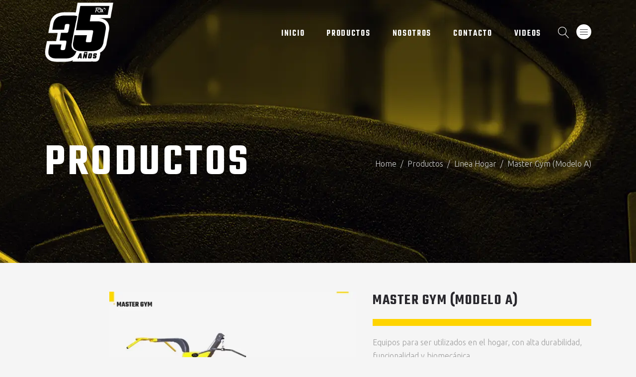

--- FILE ---
content_type: text/html; charset=UTF-8
request_url: https://www.equipamientosfox.com/productos/linea-hogar/master-gym-modelo-a/
body_size: 26715
content:
<!DOCTYPE html><html lang="es-AR"><head><meta property="og:url" content="https://www.equipamientosfox.com/productos/linea-hogar/master-gym-modelo-a/"/><meta property="og:type" content="product"/><meta property="og:title" content="Master Gym (Modelo A)"/><meta property="og:description" content="Equipos para ser utilizados en el hogar, con alta durabilidad, funcionalidad y biomecánica.
"/><meta property="og:image" content="https://www.equipamientosfox.com/wp-content/uploads/2022/07/linea-hogar_master-gym-modelo-a.webp"/><meta charset="UTF-8"/><link rel="preconnect" href="https://fonts.gstatic.com/" crossorigin /><link rel="profile" href="http://gmpg.org/xfn/11"/><meta name="viewport" content="width=device-width,initial-scale=1,user-scalable=yes"><title>Master Gym (Modelo A) &#8211; Equipamientos FOX</title><meta name='robots' content='max-image-preview:large' /><link rel='dns-prefetch' href='//fonts.googleapis.com' /><link rel="alternate" type="application/rss+xml" title="Equipamientos FOX &raquo; Feed" href="https://www.equipamientosfox.com/feed/" /><link rel="alternate" type="application/rss+xml" title="Equipamientos FOX &raquo; RSS de los comentarios" href="https://www.equipamientosfox.com/comments/feed/" /><link rel="alternate" title="oEmbed (JSON)" type="application/json+oembed" href="https://www.equipamientosfox.com/wp-json/oembed/1.0/embed?url=https%3A%2F%2Fwww.equipamientosfox.com%2Fproductos%2Flinea-hogar%2Fmaster-gym-modelo-a%2F" /><link rel="alternate" title="oEmbed (XML)" type="text/xml+oembed" href="https://www.equipamientosfox.com/wp-json/oembed/1.0/embed?url=https%3A%2F%2Fwww.equipamientosfox.com%2Fproductos%2Flinea-hogar%2Fmaster-gym-modelo-a%2F&#038;format=xml" /><style id='wp-img-auto-sizes-contain-inline-css' type='text/css'>img:is([sizes=auto i],[sizes^="auto," i]){contain-intrinsic-size:3000px 1500px}
/*# sourceURL=wp-img-auto-sizes-contain-inline-css */</style> <script>WebFontConfig={google:{families:["Ubuntu:300,400,500,600,700:latin-ext","Teko:300,400,500,600,700:latin-ext"]}};if ( typeof WebFont === "object" && typeof WebFont.load === "function" ) { WebFont.load( WebFontConfig ); }</script><script data-optimized="1" src="https://www.equipamientosfox.com/wp-content/plugins/litespeed-cache/assets/js/webfontloader.min.js"></script> <style id='wp-emoji-styles-inline-css' type='text/css'>img.wp-smiley, img.emoji {
		display: inline !important;
		border: none !important;
		box-shadow: none !important;
		height: 1em !important;
		width: 1em !important;
		margin: 0 0.07em !important;
		vertical-align: -0.1em !important;
		background: none !important;
		padding: 0 !important;
	}
/*# sourceURL=wp-emoji-styles-inline-css */</style><link rel='stylesheet' id='wp-block-library-css' href='https://www.equipamientosfox.com/wp-includes/css/dist/block-library/style.min.css?ver=6.9' type='text/css' media='all' /><link rel='stylesheet' id='wc-blocks-style-css' href='https://www.equipamientosfox.com/wp-content/plugins/woocommerce/assets/client/blocks/wc-blocks.css?ver=wc-10.4.2' type='text/css' media='all' /><style id='global-styles-inline-css' type='text/css'>:root{--wp--preset--aspect-ratio--square: 1;--wp--preset--aspect-ratio--4-3: 4/3;--wp--preset--aspect-ratio--3-4: 3/4;--wp--preset--aspect-ratio--3-2: 3/2;--wp--preset--aspect-ratio--2-3: 2/3;--wp--preset--aspect-ratio--16-9: 16/9;--wp--preset--aspect-ratio--9-16: 9/16;--wp--preset--color--black: #000000;--wp--preset--color--cyan-bluish-gray: #abb8c3;--wp--preset--color--white: #ffffff;--wp--preset--color--pale-pink: #f78da7;--wp--preset--color--vivid-red: #cf2e2e;--wp--preset--color--luminous-vivid-orange: #ff6900;--wp--preset--color--luminous-vivid-amber: #fcb900;--wp--preset--color--light-green-cyan: #7bdcb5;--wp--preset--color--vivid-green-cyan: #00d084;--wp--preset--color--pale-cyan-blue: #8ed1fc;--wp--preset--color--vivid-cyan-blue: #0693e3;--wp--preset--color--vivid-purple: #9b51e0;--wp--preset--gradient--vivid-cyan-blue-to-vivid-purple: linear-gradient(135deg,rgb(6,147,227) 0%,rgb(155,81,224) 100%);--wp--preset--gradient--light-green-cyan-to-vivid-green-cyan: linear-gradient(135deg,rgb(122,220,180) 0%,rgb(0,208,130) 100%);--wp--preset--gradient--luminous-vivid-amber-to-luminous-vivid-orange: linear-gradient(135deg,rgb(252,185,0) 0%,rgb(255,105,0) 100%);--wp--preset--gradient--luminous-vivid-orange-to-vivid-red: linear-gradient(135deg,rgb(255,105,0) 0%,rgb(207,46,46) 100%);--wp--preset--gradient--very-light-gray-to-cyan-bluish-gray: linear-gradient(135deg,rgb(238,238,238) 0%,rgb(169,184,195) 100%);--wp--preset--gradient--cool-to-warm-spectrum: linear-gradient(135deg,rgb(74,234,220) 0%,rgb(151,120,209) 20%,rgb(207,42,186) 40%,rgb(238,44,130) 60%,rgb(251,105,98) 80%,rgb(254,248,76) 100%);--wp--preset--gradient--blush-light-purple: linear-gradient(135deg,rgb(255,206,236) 0%,rgb(152,150,240) 100%);--wp--preset--gradient--blush-bordeaux: linear-gradient(135deg,rgb(254,205,165) 0%,rgb(254,45,45) 50%,rgb(107,0,62) 100%);--wp--preset--gradient--luminous-dusk: linear-gradient(135deg,rgb(255,203,112) 0%,rgb(199,81,192) 50%,rgb(65,88,208) 100%);--wp--preset--gradient--pale-ocean: linear-gradient(135deg,rgb(255,245,203) 0%,rgb(182,227,212) 50%,rgb(51,167,181) 100%);--wp--preset--gradient--electric-grass: linear-gradient(135deg,rgb(202,248,128) 0%,rgb(113,206,126) 100%);--wp--preset--gradient--midnight: linear-gradient(135deg,rgb(2,3,129) 0%,rgb(40,116,252) 100%);--wp--preset--font-size--small: 13px;--wp--preset--font-size--medium: 20px;--wp--preset--font-size--large: 36px;--wp--preset--font-size--x-large: 42px;--wp--preset--spacing--20: 0.44rem;--wp--preset--spacing--30: 0.67rem;--wp--preset--spacing--40: 1rem;--wp--preset--spacing--50: 1.5rem;--wp--preset--spacing--60: 2.25rem;--wp--preset--spacing--70: 3.38rem;--wp--preset--spacing--80: 5.06rem;--wp--preset--shadow--natural: 6px 6px 9px rgba(0, 0, 0, 0.2);--wp--preset--shadow--deep: 12px 12px 50px rgba(0, 0, 0, 0.4);--wp--preset--shadow--sharp: 6px 6px 0px rgba(0, 0, 0, 0.2);--wp--preset--shadow--outlined: 6px 6px 0px -3px rgb(255, 255, 255), 6px 6px rgb(0, 0, 0);--wp--preset--shadow--crisp: 6px 6px 0px rgb(0, 0, 0);}:where(.is-layout-flex){gap: 0.5em;}:where(.is-layout-grid){gap: 0.5em;}body .is-layout-flex{display: flex;}.is-layout-flex{flex-wrap: wrap;align-items: center;}.is-layout-flex > :is(*, div){margin: 0;}body .is-layout-grid{display: grid;}.is-layout-grid > :is(*, div){margin: 0;}:where(.wp-block-columns.is-layout-flex){gap: 2em;}:where(.wp-block-columns.is-layout-grid){gap: 2em;}:where(.wp-block-post-template.is-layout-flex){gap: 1.25em;}:where(.wp-block-post-template.is-layout-grid){gap: 1.25em;}.has-black-color{color: var(--wp--preset--color--black) !important;}.has-cyan-bluish-gray-color{color: var(--wp--preset--color--cyan-bluish-gray) !important;}.has-white-color{color: var(--wp--preset--color--white) !important;}.has-pale-pink-color{color: var(--wp--preset--color--pale-pink) !important;}.has-vivid-red-color{color: var(--wp--preset--color--vivid-red) !important;}.has-luminous-vivid-orange-color{color: var(--wp--preset--color--luminous-vivid-orange) !important;}.has-luminous-vivid-amber-color{color: var(--wp--preset--color--luminous-vivid-amber) !important;}.has-light-green-cyan-color{color: var(--wp--preset--color--light-green-cyan) !important;}.has-vivid-green-cyan-color{color: var(--wp--preset--color--vivid-green-cyan) !important;}.has-pale-cyan-blue-color{color: var(--wp--preset--color--pale-cyan-blue) !important;}.has-vivid-cyan-blue-color{color: var(--wp--preset--color--vivid-cyan-blue) !important;}.has-vivid-purple-color{color: var(--wp--preset--color--vivid-purple) !important;}.has-black-background-color{background-color: var(--wp--preset--color--black) !important;}.has-cyan-bluish-gray-background-color{background-color: var(--wp--preset--color--cyan-bluish-gray) !important;}.has-white-background-color{background-color: var(--wp--preset--color--white) !important;}.has-pale-pink-background-color{background-color: var(--wp--preset--color--pale-pink) !important;}.has-vivid-red-background-color{background-color: var(--wp--preset--color--vivid-red) !important;}.has-luminous-vivid-orange-background-color{background-color: var(--wp--preset--color--luminous-vivid-orange) !important;}.has-luminous-vivid-amber-background-color{background-color: var(--wp--preset--color--luminous-vivid-amber) !important;}.has-light-green-cyan-background-color{background-color: var(--wp--preset--color--light-green-cyan) !important;}.has-vivid-green-cyan-background-color{background-color: var(--wp--preset--color--vivid-green-cyan) !important;}.has-pale-cyan-blue-background-color{background-color: var(--wp--preset--color--pale-cyan-blue) !important;}.has-vivid-cyan-blue-background-color{background-color: var(--wp--preset--color--vivid-cyan-blue) !important;}.has-vivid-purple-background-color{background-color: var(--wp--preset--color--vivid-purple) !important;}.has-black-border-color{border-color: var(--wp--preset--color--black) !important;}.has-cyan-bluish-gray-border-color{border-color: var(--wp--preset--color--cyan-bluish-gray) !important;}.has-white-border-color{border-color: var(--wp--preset--color--white) !important;}.has-pale-pink-border-color{border-color: var(--wp--preset--color--pale-pink) !important;}.has-vivid-red-border-color{border-color: var(--wp--preset--color--vivid-red) !important;}.has-luminous-vivid-orange-border-color{border-color: var(--wp--preset--color--luminous-vivid-orange) !important;}.has-luminous-vivid-amber-border-color{border-color: var(--wp--preset--color--luminous-vivid-amber) !important;}.has-light-green-cyan-border-color{border-color: var(--wp--preset--color--light-green-cyan) !important;}.has-vivid-green-cyan-border-color{border-color: var(--wp--preset--color--vivid-green-cyan) !important;}.has-pale-cyan-blue-border-color{border-color: var(--wp--preset--color--pale-cyan-blue) !important;}.has-vivid-cyan-blue-border-color{border-color: var(--wp--preset--color--vivid-cyan-blue) !important;}.has-vivid-purple-border-color{border-color: var(--wp--preset--color--vivid-purple) !important;}.has-vivid-cyan-blue-to-vivid-purple-gradient-background{background: var(--wp--preset--gradient--vivid-cyan-blue-to-vivid-purple) !important;}.has-light-green-cyan-to-vivid-green-cyan-gradient-background{background: var(--wp--preset--gradient--light-green-cyan-to-vivid-green-cyan) !important;}.has-luminous-vivid-amber-to-luminous-vivid-orange-gradient-background{background: var(--wp--preset--gradient--luminous-vivid-amber-to-luminous-vivid-orange) !important;}.has-luminous-vivid-orange-to-vivid-red-gradient-background{background: var(--wp--preset--gradient--luminous-vivid-orange-to-vivid-red) !important;}.has-very-light-gray-to-cyan-bluish-gray-gradient-background{background: var(--wp--preset--gradient--very-light-gray-to-cyan-bluish-gray) !important;}.has-cool-to-warm-spectrum-gradient-background{background: var(--wp--preset--gradient--cool-to-warm-spectrum) !important;}.has-blush-light-purple-gradient-background{background: var(--wp--preset--gradient--blush-light-purple) !important;}.has-blush-bordeaux-gradient-background{background: var(--wp--preset--gradient--blush-bordeaux) !important;}.has-luminous-dusk-gradient-background{background: var(--wp--preset--gradient--luminous-dusk) !important;}.has-pale-ocean-gradient-background{background: var(--wp--preset--gradient--pale-ocean) !important;}.has-electric-grass-gradient-background{background: var(--wp--preset--gradient--electric-grass) !important;}.has-midnight-gradient-background{background: var(--wp--preset--gradient--midnight) !important;}.has-small-font-size{font-size: var(--wp--preset--font-size--small) !important;}.has-medium-font-size{font-size: var(--wp--preset--font-size--medium) !important;}.has-large-font-size{font-size: var(--wp--preset--font-size--large) !important;}.has-x-large-font-size{font-size: var(--wp--preset--font-size--x-large) !important;}
/*# sourceURL=global-styles-inline-css */</style><style id='classic-theme-styles-inline-css' type='text/css'>/*! This file is auto-generated */
.wp-block-button__link{color:#fff;background-color:#32373c;border-radius:9999px;box-shadow:none;text-decoration:none;padding:calc(.667em + 2px) calc(1.333em + 2px);font-size:1.125em}.wp-block-file__button{background:#32373c;color:#fff;text-decoration:none}
/*# sourceURL=/wp-includes/css/classic-themes.min.css */</style><link rel='stylesheet' id='contact-form-7-css' href='https://www.equipamientosfox.com/wp-content/plugins/contact-form-7/includes/css/styles.css?ver=6.1.4' type='text/css' media='all' /><link rel='stylesheet' id='sr7css-css' href='//www.equipamientosfox.com/wp-content/plugins/revslider/public/css/sr7.css?ver=6.7.23' type='text/css' media='all' /><style id='woocommerce-inline-inline-css' type='text/css'>.woocommerce form .form-row .required { visibility: visible; }
/*# sourceURL=woocommerce-inline-inline-css */</style><link rel='stylesheet' id='prowess-select-default-style-css' href='https://www.equipamientosfox.com/wp-content/themes/prowess/style.css?ver=6.9' type='text/css' media='all' /><link rel='stylesheet' id='prowess-select-child-style-css' href='https://www.equipamientosfox.com/wp-content/themes/prowess-child/style.css?ver=6.9' type='text/css' media='all' /><link rel='stylesheet' id='prowess-select-modules-css' href='https://www.equipamientosfox.com/wp-content/themes/prowess/assets/css/modules.min.css?ver=6.9' type='text/css' media='all' /><link rel='stylesheet' id='qodef-font_awesome-css' href='https://www.equipamientosfox.com/wp-content/themes/prowess/assets/css/font-awesome/css/font-awesome.min.css?ver=6.9' type='text/css' media='all' /><link rel='stylesheet' id='qodef-font_elegant-css' href='https://www.equipamientosfox.com/wp-content/themes/prowess/assets/css/elegant-icons/style.min.css?ver=6.9' type='text/css' media='all' /><link rel='stylesheet' id='qodef-ion_icons-css' href='https://www.equipamientosfox.com/wp-content/themes/prowess/assets/css/ion-icons/css/ionicons.min.css?ver=6.9' type='text/css' media='all' /><link rel='stylesheet' id='qodef-linea_icons-css' href='https://www.equipamientosfox.com/wp-content/themes/prowess/assets/css/linea-icons/style.css?ver=6.9' type='text/css' media='all' /><link rel='stylesheet' id='qodef-linear_icons-css' href='https://www.equipamientosfox.com/wp-content/themes/prowess/assets/css/linear-icons/style.css?ver=6.9' type='text/css' media='all' /><link rel='stylesheet' id='qodef-simple_line_icons-css' href='https://www.equipamientosfox.com/wp-content/themes/prowess/assets/css/simple-line-icons/simple-line-icons.css?ver=6.9' type='text/css' media='all' /><link rel='stylesheet' id='qodef-dripicons-css' href='https://www.equipamientosfox.com/wp-content/themes/prowess/assets/css/dripicons/dripicons.css?ver=6.9' type='text/css' media='all' /><link rel='stylesheet' id='mediaelement-css' href='https://www.equipamientosfox.com/wp-includes/js/mediaelement/mediaelementplayer-legacy.min.css?ver=4.2.17' type='text/css' media='all' /><link rel='stylesheet' id='wp-mediaelement-css' href='https://www.equipamientosfox.com/wp-includes/js/mediaelement/wp-mediaelement.min.css?ver=6.9' type='text/css' media='all' /><link rel='stylesheet' id='prowess-select-woo-css' href='https://www.equipamientosfox.com/wp-content/themes/prowess/assets/css/woocommerce.min.css?ver=6.9' type='text/css' media='all' /><style id='prowess-select-woo-inline-css' type='text/css'>/* generated in /home3/equipamientos/public_html/wp-content/themes/prowess/framework/admin/options/general/map.php prowess_select_page_general_style function */
.postid-11.qodef-boxed .qodef-wrapper { background-attachment: fixed;}

/* generated in /home3/equipamientos/public_html/wp-content/themes/prowess/assets/custom-styles/general-custom-styles.php prowess_select_smooth_page_transition_styles function */
.qodef-smooth-transition-loader { background-color: #252525;}


/*# sourceURL=prowess-select-woo-inline-css */</style><link rel='stylesheet' id='prowess-select-woo-responsive-css' href='https://www.equipamientosfox.com/wp-content/themes/prowess/assets/css/woocommerce-responsive.min.css?ver=6.9' type='text/css' media='all' /><link rel='stylesheet' id='prowess-select-style-dynamic-css' href='https://www.equipamientosfox.com/wp-content/themes/prowess/assets/css/style_dynamic.css?ver=1768948941' type='text/css' media='all' /><link rel='stylesheet' id='prowess-select-modules-responsive-css' href='https://www.equipamientosfox.com/wp-content/themes/prowess/assets/css/modules-responsive.min.css?ver=6.9' type='text/css' media='all' /><link rel='stylesheet' id='prowess-select-style-dynamic-responsive-css' href='https://www.equipamientosfox.com/wp-content/themes/prowess/assets/css/style_dynamic_responsive.css?ver=1768948941' type='text/css' media='all' /><link rel='stylesheet' id='prowess-core-dashboard-style-css' href='https://www.equipamientosfox.com/wp-content/plugins/prowess-core/core-dashboard/assets/css/core-dashboard.min.css?ver=6.9' type='text/css' media='all' /> <script type="text/javascript" src="//www.equipamientosfox.com/wp-content/plugins/revslider/public/js/libs/tptools.js?ver=6.7.23" id="tp-tools-js" async="async" data-wp-strategy="async"></script> <script type="text/javascript" src="//www.equipamientosfox.com/wp-content/plugins/revslider/public/js/sr7.js?ver=6.7.23" id="sr7-js" async="async" data-wp-strategy="async"></script> <script type="text/javascript" src="https://www.equipamientosfox.com/wp-includes/js/jquery/jquery.min.js?ver=3.7.1" id="jquery-core-js"></script> <script type="text/javascript" src="https://www.equipamientosfox.com/wp-includes/js/jquery/jquery-migrate.min.js?ver=3.4.1" id="jquery-migrate-js"></script> <script type="text/javascript" src="https://www.equipamientosfox.com/wp-content/plugins/woocommerce/assets/js/jquery-blockui/jquery.blockUI.min.js?ver=2.7.0-wc.10.4.2" id="wc-jquery-blockui-js" data-wp-strategy="defer"></script> <script type="text/javascript" id="wc-add-to-cart-js-extra">/*  */
var wc_add_to_cart_params = {"ajax_url":"/wp-admin/admin-ajax.php","wc_ajax_url":"/?wc-ajax=%%endpoint%%","i18n_view_cart":"Ver carrito","cart_url":"https://www.equipamientosfox.com/?page_id=12","is_cart":"","cart_redirect_after_add":"no"};
//# sourceURL=wc-add-to-cart-js-extra
/*  */</script> <script type="text/javascript" src="https://www.equipamientosfox.com/wp-content/plugins/woocommerce/assets/js/frontend/add-to-cart.min.js?ver=10.4.2" id="wc-add-to-cart-js" data-wp-strategy="defer"></script> <script type="text/javascript" id="wc-single-product-js-extra">/*  */
var wc_single_product_params = {"i18n_required_rating_text":"Por favor selecciona una puntuaci\u00f3n","i18n_rating_options":["1 de 5 estrellas","2 de 5 estrellas","3 de 5 estrellas","4 de 5 estrellas","5 de 5 estrellas"],"i18n_product_gallery_trigger_text":"View full-screen image gallery","review_rating_required":"no","flexslider":{"rtl":false,"animation":"slide","smoothHeight":true,"directionNav":false,"controlNav":"thumbnails","slideshow":false,"animationSpeed":500,"animationLoop":false,"allowOneSlide":false},"zoom_enabled":"","zoom_options":[],"photoswipe_enabled":"","photoswipe_options":{"shareEl":false,"closeOnScroll":false,"history":false,"hideAnimationDuration":0,"showAnimationDuration":0},"flexslider_enabled":""};
//# sourceURL=wc-single-product-js-extra
/*  */</script> <script type="text/javascript" src="https://www.equipamientosfox.com/wp-content/plugins/woocommerce/assets/js/frontend/single-product.min.js?ver=10.4.2" id="wc-single-product-js" defer="defer" data-wp-strategy="defer"></script> <script type="text/javascript" src="https://www.equipamientosfox.com/wp-content/plugins/woocommerce/assets/js/js-cookie/js.cookie.min.js?ver=2.1.4-wc.10.4.2" id="wc-js-cookie-js" defer="defer" data-wp-strategy="defer"></script> <script type="text/javascript" id="woocommerce-js-extra">/*  */
var woocommerce_params = {"ajax_url":"/wp-admin/admin-ajax.php","wc_ajax_url":"/?wc-ajax=%%endpoint%%","i18n_password_show":"Mostrar contrase\u00f1a","i18n_password_hide":"Ocultar contrase\u00f1a"};
//# sourceURL=woocommerce-js-extra
/*  */</script> <script type="text/javascript" src="https://www.equipamientosfox.com/wp-content/plugins/woocommerce/assets/js/frontend/woocommerce.min.js?ver=10.4.2" id="woocommerce-js" defer="defer" data-wp-strategy="defer"></script> <script type="text/javascript" src="https://www.equipamientosfox.com/wp-content/plugins/js_composer/assets/js/vendors/woocommerce-add-to-cart.js?ver=8.1" id="vc_woocommerce-add-to-cart-js-js"></script> <script type="text/javascript" src="https://www.equipamientosfox.com/wp-content/plugins/woocommerce/assets/js/select2/select2.full.min.js?ver=4.0.3-wc.10.4.2" id="wc-select2-js" defer="defer" data-wp-strategy="defer"></script> <script></script><link rel="https://api.w.org/" href="https://www.equipamientosfox.com/wp-json/" /><link rel="alternate" title="JSON" type="application/json" href="https://www.equipamientosfox.com/wp-json/wp/v2/product/7671" /><link rel="EditURI" type="application/rsd+xml" title="RSD" href="https://www.equipamientosfox.com/xmlrpc.php?rsd" /><meta name="generator" content="WordPress 6.9" /><meta name="generator" content="WooCommerce 10.4.2" /><link rel="canonical" href="https://www.equipamientosfox.com/productos/linea-hogar/master-gym-modelo-a/" /><link rel='shortlink' href='https://www.equipamientosfox.com/?p=7671' />
<noscript><style>.woocommerce-product-gallery{ opacity: 1 !important; }</style></noscript><meta name="generator" content="Powered by WPBakery Page Builder - drag and drop page builder for WordPress."/><link rel="preconnect" href="https://fonts.googleapis.com"><link rel="preconnect" href="https://fonts.gstatic.com/" crossorigin><meta name="generator" content="Powered by Slider Revolution 6.7.23 - responsive, Mobile-Friendly Slider Plugin for WordPress with comfortable drag and drop interface." /><link rel="icon" href="https://www.equipamientosfox.com/wp-content/uploads/2022/01/cropped-logo-reducido-rgb-512x512-1-32x32.png" sizes="32x32" /><link rel="icon" href="https://www.equipamientosfox.com/wp-content/uploads/2022/01/cropped-logo-reducido-rgb-512x512-1-192x192.png" sizes="192x192" /><link rel="apple-touch-icon" href="https://www.equipamientosfox.com/wp-content/uploads/2022/01/cropped-logo-reducido-rgb-512x512-1-180x180.png" /><meta name="msapplication-TileImage" content="https://www.equipamientosfox.com/wp-content/uploads/2022/01/cropped-logo-reducido-rgb-512x512-1-270x270.png" /> <script>window._tpt			??= {};
	window.SR7			??= {};
	_tpt.R				??= {};
	_tpt.R.fonts		??= {};
	_tpt.R.fonts.customFonts??= {};
	SR7.devMode			=  false;
	SR7.F 				??= {};
	SR7.G				??= {};
	SR7.LIB				??= {};
	SR7.E				??= {};
	SR7.E.gAddons		??= {};
	SR7.E.php 			??= {};
	SR7.E.nonce			= '8e4f4a8a61';
	SR7.E.ajaxurl		= 'https://www.equipamientosfox.com/wp-admin/admin-ajax.php';
	SR7.E.resturl		= 'https://www.equipamientosfox.com/wp-json/';
	SR7.E.slug_path		= 'revslider/revslider.php';
	SR7.E.slug			= 'revslider';
	SR7.E.plugin_url	= 'https://www.equipamientosfox.com/wp-content/plugins/revslider/';
	SR7.E.wp_plugin_url = 'https://www.equipamientosfox.com/wp-content/plugins/';
	SR7.E.revision		= '6.7.23';
	SR7.E.fontBaseUrl	= '';
	SR7.G.breakPoints 	= [1240,1024,778,480];
	SR7.E.modules 		= ['module','page','slide','layer','draw','animate','srtools','canvas','defaults','carousel','navigation','media','modifiers','migration'];
	SR7.E.libs 			= ['WEBGL'];
	SR7.E.css 			= ['csslp','cssbtns','cssfilters','cssnav','cssmedia'];
	SR7.E.resources		= {};
	SR7.JSON			??= {};
/*! Slider Revolution 7.0 - Page Processor */
!function(){"use strict";window.SR7??={},window._tpt??={},SR7.version="Slider Revolution 6.7.16",_tpt.getWinDim=function(t){_tpt.screenHeightWithUrlBar??=window.innerHeight;let e=SR7.F?.modal?.visible&&SR7.M[SR7.F.module.getIdByAlias(SR7.F.modal.requested)];_tpt.scrollBar=window.innerWidth!==document.documentElement.clientWidth||e&&window.innerWidth!==e.c.module.clientWidth,_tpt.winW=window.innerWidth-(_tpt.scrollBar||"prepare"==t?_tpt.scrollBarW??_tpt.mesureScrollBar():0),_tpt.winH=window.innerHeight,_tpt.winWAll=document.documentElement.clientWidth},_tpt.getResponsiveLevel=function(t,e){SR7.M[e];return _tpt.closestGE(t,_tpt.winWAll)},_tpt.mesureScrollBar=function(){let t=document.createElement("div");return t.className="RSscrollbar-measure",t.style.width="100px",t.style.height="100px",t.style.overflow="scroll",t.style.position="absolute",t.style.top="-9999px",document.body.appendChild(t),_tpt.scrollBarW=t.offsetWidth-t.clientWidth,document.body.removeChild(t),_tpt.scrollBarW},_tpt.loadCSS=async function(t,e,s){return s?_tpt.R.fonts.required[e].status=1:(_tpt.R[e]??={},_tpt.R[e].status=1),new Promise(((n,i)=>{if(_tpt.isStylesheetLoaded(t))s?_tpt.R.fonts.required[e].status=2:_tpt.R[e].status=2,n();else{const l=document.createElement("link");l.rel="stylesheet";let o="text",r="css";l["type"]=o+"/"+r,l.href=t,l.onload=()=>{s?_tpt.R.fonts.required[e].status=2:_tpt.R[e].status=2,n()},l.onerror=()=>{s?_tpt.R.fonts.required[e].status=3:_tpt.R[e].status=3,i(new Error(`Failed to load CSS: ${t}`))},document.head.appendChild(l)}}))},_tpt.addContainer=function(t){const{tag:e="div",id:s,class:n,datas:i,textContent:l,iHTML:o}=t,r=document.createElement(e);if(s&&""!==s&&(r.id=s),n&&""!==n&&(r.className=n),i)for(const[t,e]of Object.entries(i))"style"==t?r.style.cssText=e:r.setAttribute(`data-${t}`,e);return l&&(r.textContent=l),o&&(r.innerHTML=o),r},_tpt.collector=function(){return{fragment:new DocumentFragment,add(t){var e=_tpt.addContainer(t);return this.fragment.appendChild(e),e},append(t){t.appendChild(this.fragment)}}},_tpt.isStylesheetLoaded=function(t){let e=t.split("?")[0];return Array.from(document.querySelectorAll('link[rel="stylesheet"], link[rel="preload"]')).some((t=>t.href.split("?")[0]===e))},_tpt.preloader={requests:new Map,preloaderTemplates:new Map,show:function(t,e){if(!e||!t)return;const{type:s,color:n}=e;if(s<0||"off"==s)return;const i=`preloader_${s}`;let l=this.preloaderTemplates.get(i);l||(l=this.build(s,n),this.preloaderTemplates.set(i,l)),this.requests.has(t)||this.requests.set(t,{count:0});const o=this.requests.get(t);clearTimeout(o.timer),o.count++,1===o.count&&(o.timer=setTimeout((()=>{o.preloaderClone=l.cloneNode(!0),o.anim&&o.anim.kill(),void 0!==_tpt.gsap?o.anim=_tpt.gsap.fromTo(o.preloaderClone,1,{opacity:0},{opacity:1}):o.preloaderClone.classList.add("sr7-fade-in"),t.appendChild(o.preloaderClone)}),150))},hide:function(t){if(!this.requests.has(t))return;const e=this.requests.get(t);e.count--,e.count<0&&(e.count=0),e.anim&&e.anim.kill(),0===e.count&&(clearTimeout(e.timer),e.preloaderClone&&(e.preloaderClone.classList.remove("sr7-fade-in"),e.anim=_tpt.gsap.to(e.preloaderClone,.3,{opacity:0,onComplete:function(){e.preloaderClone.remove()}})))},state:function(t){if(!this.requests.has(t))return!1;return this.requests.get(t).count>0},build:(t,e="#ffffff",s="")=>{if(t<0||"off"===t)return null;const n=parseInt(t);if(t="prlt"+n,isNaN(n))return null;if(_tpt.loadCSS(SR7.E.plugin_url+"public/css/preloaders/t"+n+".css","preloader_"+t),isNaN(n)||n<6){const i=`background-color:${e}`,l=1===n||2==n?i:"",o=3===n||4==n?i:"",r=_tpt.collector();["dot1","dot2","bounce1","bounce2","bounce3"].forEach((t=>r.add({tag:"div",class:t,datas:{style:o}})));const d=_tpt.addContainer({tag:"sr7-prl",class:`${t} ${s}`,datas:{style:l}});return r.append(d),d}{let i={};if(7===n){let t;e.startsWith("#")?(t=e.replace("#",""),t=`rgba(${parseInt(t.substring(0,2),16)}, ${parseInt(t.substring(2,4),16)}, ${parseInt(t.substring(4,6),16)}, `):e.startsWith("rgb")&&(t=e.slice(e.indexOf("(")+1,e.lastIndexOf(")")).split(",").map((t=>t.trim())),t=`rgba(${t[0]}, ${t[1]}, ${t[2]}, `),t&&(i.style=`border-top-color: ${t}0.65); border-bottom-color: ${t}0.15); border-left-color: ${t}0.65); border-right-color: ${t}0.15)`)}else 12===n&&(i.style=`background:${e}`);const l=[10,0,4,2,5,9,0,4,4,2][n-6],o=_tpt.collector(),r=o.add({tag:"div",class:"sr7-prl-inner",datas:i});Array.from({length:l}).forEach((()=>r.appendChild(o.add({tag:"span",datas:{style:`background:${e}`}}))));const d=_tpt.addContainer({tag:"sr7-prl",class:`${t} ${s}`});return o.append(d),d}}},SR7.preLoader={show:(t,e)=>{"off"!==(SR7.M[t]?.settings?.pLoader?.type??"off")&&_tpt.preloader.show(e||SR7.M[t].c.module,SR7.M[t]?.settings?.pLoader??{color:"#fff",type:10})},hide:(t,e)=>{"off"!==(SR7.M[t]?.settings?.pLoader?.type??"off")&&_tpt.preloader.hide(e||SR7.M[t].c.module)},state:(t,e)=>_tpt.preloader.state(e||SR7.M[t].c.module)},_tpt.prepareModuleHeight=function(t){window.SR7.M??={},window.SR7.M[t.id]??={},"ignore"==t.googleFont&&(SR7.E.ignoreGoogleFont=!0);let e=window.SR7.M[t.id];if(null==_tpt.scrollBarW&&_tpt.mesureScrollBar(),e.c??={},e.states??={},e.settings??={},e.settings.size??={},t.fixed&&(e.settings.fixed=!0),e.c.module=document.getElementById(t.id),e.c.adjuster=e.c.module.getElementsByTagName("sr7-adjuster")[0],e.c.content=e.c.module.getElementsByTagName("sr7-content")[0],"carousel"==t.type&&(e.c.carousel=e.c.content.getElementsByTagName("sr7-carousel")[0]),null==e.c.module||null==e.c.module)return;t.plType&&t.plColor&&(e.settings.pLoader={type:t.plType,color:t.plColor}),void 0!==t.plType&&"off"!==t.plType&&SR7.preLoader.show(t.id,e.c.module),_tpt.winW||_tpt.getWinDim("prepare"),_tpt.getWinDim();let s=""+e.c.module.dataset?.modal;"modal"==s||"true"==s||"undefined"!==s&&"false"!==s||(e.settings.size.fullWidth=t.size.fullWidth,e.LEV??=_tpt.getResponsiveLevel(window.SR7.G.breakPoints,t.id),t.vpt=_tpt.fillArray(t.vpt,5),e.settings.vPort=t.vpt[e.LEV],void 0!==t.el&&"720"==t.el[4]&&t.gh[4]!==t.el[4]&&"960"==t.el[3]&&t.gh[3]!==t.el[3]&&"768"==t.el[2]&&t.gh[2]!==t.el[2]&&delete t.el,e.settings.size.height=null==t.el||null==t.el[e.LEV]||0==t.el[e.LEV]||"auto"==t.el[e.LEV]?_tpt.fillArray(t.gh,5,-1):_tpt.fillArray(t.el,5,-1),e.settings.size.width=_tpt.fillArray(t.gw,5,-1),e.settings.size.minHeight=_tpt.fillArray(t.mh??[0],5,-1),e.cacheSize={fullWidth:e.settings.size?.fullWidth,fullHeight:e.settings.size?.fullHeight},void 0!==t.off&&(t.off?.t&&(e.settings.size.m??={})&&(e.settings.size.m.t=t.off.t),t.off?.b&&(e.settings.size.m??={})&&(e.settings.size.m.b=t.off.b),t.off?.l&&(e.settings.size.p??={})&&(e.settings.size.p.l=t.off.l),t.off?.r&&(e.settings.size.p??={})&&(e.settings.size.p.r=t.off.r),e.offsetPrepared=!0),_tpt.updatePMHeight(t.id,t,!0))},_tpt.updatePMHeight=(t,e,s)=>{let n=SR7.M[t];var i=n.settings.size.fullWidth?_tpt.winW:n.c.module.parentNode.offsetWidth;i=0===i||isNaN(i)?_tpt.winW:i;let l=n.settings.size.width[n.LEV]||n.settings.size.width[n.LEV++]||n.settings.size.width[n.LEV--]||i,o=n.settings.size.height[n.LEV]||n.settings.size.height[n.LEV++]||n.settings.size.height[n.LEV--]||0,r=n.settings.size.minHeight[n.LEV]||n.settings.size.minHeight[n.LEV++]||n.settings.size.minHeight[n.LEV--]||0;if(o="auto"==o?0:o,o=parseInt(o),"carousel"!==e.type&&(i-=parseInt(e.onw??0)||0),n.MP=!n.settings.size.fullWidth&&i<l||_tpt.winW<l?Math.min(1,i/l):1,e.size.fullScreen||e.size.fullHeight){let t=parseInt(e.fho)||0,s=(""+e.fho).indexOf("%")>-1;e.newh=_tpt.winH-(s?_tpt.winH*t/100:t)}else e.newh=n.MP*Math.max(o,r);if(e.newh+=(parseInt(e.onh??0)||0)+(parseInt(e.carousel?.pt)||0)+(parseInt(e.carousel?.pb)||0),void 0!==e.slideduration&&(e.newh=Math.max(e.newh,parseInt(e.slideduration)/3)),e.shdw&&_tpt.buildShadow(e.id,e),n.c.adjuster.style.height=e.newh+"px",n.c.module.style.height=e.newh+"px",n.c.content.style.height=e.newh+"px",n.states.heightPrepared=!0,n.dims??={},n.dims.moduleRect=n.c.module.getBoundingClientRect(),n.c.content.style.left="-"+n.dims.moduleRect.left+"px",!n.settings.size.fullWidth)return s&&requestAnimationFrame((()=>{i!==n.c.module.parentNode.offsetWidth&&_tpt.updatePMHeight(e.id,e)})),void _tpt.bgStyle(e.id,e,window.innerWidth==_tpt.winW,!0);_tpt.bgStyle(e.id,e,window.innerWidth==_tpt.winW,!0),requestAnimationFrame((function(){s&&requestAnimationFrame((()=>{i!==n.c.module.parentNode.offsetWidth&&_tpt.updatePMHeight(e.id,e)}))})),n.earlyResizerFunction||(n.earlyResizerFunction=function(){requestAnimationFrame((function(){_tpt.getWinDim(),_tpt.moduleDefaults(e.id,e),_tpt.updateSlideBg(t,!0)}))},window.addEventListener("resize",n.earlyResizerFunction))},_tpt.buildShadow=function(t,e){let s=SR7.M[t];null==s.c.shadow&&(s.c.shadow=document.createElement("sr7-module-shadow"),s.c.shadow.classList.add("sr7-shdw-"+e.shdw),s.c.content.appendChild(s.c.shadow))},_tpt.bgStyle=async(t,e,s,n,i)=>{const l=SR7.M[t];if((e=e??l.settings).fixed&&!l.c.module.classList.contains("sr7-top-fixed")&&(l.c.module.classList.add("sr7-top-fixed"),l.c.module.style.position="fixed",l.c.module.style.width="100%",l.c.module.style.top="0px",l.c.module.style.left="0px",l.c.module.style.pointerEvents="none",l.c.module.style.zIndex=5e3,l.c.content.style.pointerEvents="none"),null==l.c.bgcanvas){let t=document.createElement("sr7-module-bg"),o=!1;if("string"==typeof e?.bg?.color&&e?.bg?.color.includes("{"))if(_tpt.gradient&&_tpt.gsap)e.bg.color=_tpt.gradient.convert(e.bg.color);else try{let t=JSON.parse(e.bg.color);(t?.orig||t?.string)&&(e.bg.color=JSON.parse(e.bg.color))}catch(t){return}let r="string"==typeof e?.bg?.color?e?.bg?.color||"transparent":e?.bg?.color?.string??e?.bg?.color?.orig??e?.bg?.color?.color??"transparent";if(t.style["background"+(String(r).includes("grad")?"":"Color")]=r,("transparent"!==r||i)&&(o=!0),l.offsetPrepared&&(t.style.visibility="hidden"),e?.bg?.image?.src&&(t.style.backgroundImage=`url(${e?.bg?.image.src})`,t.style.backgroundSize=""==(e.bg.image?.size??"")?"cover":e.bg.image.size,t.style.backgroundPosition=e.bg.image.position,t.style.backgroundRepeat=""==e.bg.image.repeat||null==e.bg.image.repeat?"no-repeat":e.bg.image.repeat,o=!0),!o)return;l.c.bgcanvas=t,e.size.fullWidth?t.style.width=_tpt.winW-(s&&_tpt.winH<document.body.offsetHeight?_tpt.scrollBarW:0)+"px":n&&(t.style.width=l.c.module.offsetWidth+"px"),e.sbt?.use?l.c.content.appendChild(l.c.bgcanvas):l.c.module.appendChild(l.c.bgcanvas)}l.c.bgcanvas.style.height=void 0!==e.newh?e.newh+"px":("carousel"==e.type?l.dims.module.h:l.dims.content.h)+"px",l.c.bgcanvas.style.left=!s&&e.sbt?.use||l.c.bgcanvas.closest("SR7-CONTENT")?"0px":"-"+(l?.dims?.moduleRect?.left??0)+"px"},_tpt.updateSlideBg=function(t,e){const s=SR7.M[t];let n=s.settings;s?.c?.bgcanvas&&(n.size.fullWidth?s.c.bgcanvas.style.width=_tpt.winW-(e&&_tpt.winH<document.body.offsetHeight?_tpt.scrollBarW:0)+"px":preparing&&(s.c.bgcanvas.style.width=s.c.module.offsetWidth+"px"))},_tpt.moduleDefaults=(t,e)=>{let s=SR7.M[t];null!=s&&null!=s.c&&null!=s.c.module&&(s.dims??={},s.dims.moduleRect=s.c.module.getBoundingClientRect(),s.c.content.style.left="-"+s.dims.moduleRect.left+"px",s.c.content.style.width=_tpt.winW-_tpt.scrollBarW+"px","carousel"==e.type&&(s.c.module.style.overflow="visible"),_tpt.bgStyle(t,e,window.innerWidth==_tpt.winW))},_tpt.getOffset=t=>{var e=t.getBoundingClientRect(),s=window.pageXOffset||document.documentElement.scrollLeft,n=window.pageYOffset||document.documentElement.scrollTop;return{top:e.top+n,left:e.left+s}},_tpt.fillArray=function(t,e){let s,n;t=Array.isArray(t)?t:[t];let i=Array(e),l=t.length;for(n=0;n<t.length;n++)i[n+(e-l)]=t[n],null==s&&"#"!==t[n]&&(s=t[n]);for(let t=0;t<e;t++)void 0!==i[t]&&"#"!=i[t]||(i[t]=s),s=i[t];return i},_tpt.closestGE=function(t,e){let s=Number.MAX_VALUE,n=-1;for(let i=0;i<t.length;i++)t[i]-1>=e&&t[i]-1-e<s&&(s=t[i]-1-e,n=i);return++n}}();</script> <style type="text/css" id="wp-custom-css">.upsells.products h2 {
  font-size: 20px;
  margin-bottom: 58px;
}
.qodef-container {
	margin-top: 58px;
}
.woocommerce .qodef-new-product {
  background-color: #ffef00;
	color: #171717;
}
.qodef-pl-holder .qodef-pli-inner .qodef-pli-image .qodef-pli-new-product {
  background-color: #ffef00;
	color: #171717;
}
/*.qodef-woocommerce-page .woocommerce-ordering .orderby {
	color: #000;
  display: none;
}*/
.qodef-drop-down .wide .second .inner>ul>li {
    margin-top: 45px;
}
.qodef-woo-single-page .qodef-single-product-summary .qodef-woo-social-share-holder {
  margin: 20px 0 10px;
	border-bottom: 0px solid #e1e1e1;
	padding-bottom: 0px;
}
.qodef-woo-single-page .qodef-single-product-summary .product_meta {
  margin: 30px 0 0;
  padding: 17px 0 11px;
  border-top: 1px solid #e1e1e1;
  border-bottom: 1px solid #e1e1e1;
}
/*reduccion de margen superior de la descripcion corta, antes 40px*/
.qodef-woo-single-page .qodef-single-product-summary .woocommerce-product-details__short-description {
  margin: 0px 0 0;
}
/*Ancho de atributo en informacion adicional, antes 1%*/
.qodef-woo-single-page .woocommerce-tabs table th {
  width: 14%;
}
/*Menu en celulares*/
.qodef-mobile-header .qodef-grid {
  height: 100%;
  text-transform: uppercase;
  font-weight: 600;
}
/*Tamaño titulo header para celulares*/
@media only screen and (max-width: 680px){
h1 {
  font-size: 45px;
  line-height: 40px;
}
}
/*ARREGLO PARA PROCESOS*/
@media only screen and (max-width: 600px) {
  .qodef-process-holder .qodef-process-item-holder {
        visibility:visible !important;
    }
}
/*ANULAR AL DAR DE ALTA*/
/*Quita boton de menu en pagina muy pronto*/
.qodef-fullscreen-menu-opener {
  position: relative;
  display: inline-block;
  vertical-align: middle;
  visibility: hidden;
}
/*quita logo en pagina muy pronto*/
/*.qodef-logo-wrapper {
  display: inline-block;
  vertical-align: middle;
  visibility: hidden;
}*/
.page-id-6190 .qodef-logo-wrapper {
    display: none;
}
/*Quita header en pantallas para moviles*/
.page-id-6190 .qodef-mobile-header {
    display: none;
}
/*FIN ANULAR AL DAR DE ALTA*/
/*ARREGLO BOTON SUSCRIBIR Y FORM*/
div.wpcf7 .wpcf7-spinner {
    background-repeat: no-repeat!important;
    position: absolute!important;
    right: -50px;
}
@media only screen and (min-width: 765px) and (max-width: 1030px) {
    .page-id-6190 .qodef-btn {
        font-size: 10px;
    }
}
/*OCULTAR MES Y DIA EN PAGINA MUY PRONTO*/
span.countdown-row.countdown-show5 .countdown-section:nth-of-type(1)/*, span.countdown-row.countdown-show5 .countdown-section:nth-of-type(2)*/{
    display: none;
}
/*BACKGROUND ADAPTABLE*/
.qodef-content-aligment-center {
  background-size: cover;
	background-position-x: center;/*align-content;*/
}
/*ALTURA LOGO*/
.qodef-page-header .qodef-menu-area .qodef-logo-wrapper a {
  max-height: 120px!important;
	height: 120px!important;
}
/*Ocultar combo "orden" de woocommerce*/
.qodef-woocommerce-page .woocommerce-ordering .select2-container--default .select2-selection--single {
   visibility: hidden;
}
/*FORMULARIO-borde en mensaje*/
.wpcf7 form.sent .wpcf7-response-output {
  border-color: #ffd900;
}
/*FIN FORMULARIO-borde en mensaje*/
/*GymyVida corrige posicion bg de tag*/
.qodef-tabs.qodef-tabs-vertical .qodef-tab-container {
  background-position-y: bottom;
}
/*FIN gymyvida*/

/* ARREGLO DE ALTURA MENU */
.qodef-drop-down .wide .second .inner > ul > li {
  margin-top: 0px;
	height: 210px!important;
}
/*.nav-menu-item-5912 {
  height: 256.6px!important;
}*/

/* FIN ARREGLO DE ALTURA MENU */
/* Altura Precio */
/*.qodef-woo-single-page .qodef-single-product-summary .price *  {*/
.qodef-woo-single-page .qodef-single-product-summary .price {
	font-size: 30px;
  line-height: 25px;
	color: #111111;
	background-color: #ffd400;
	margin: 20px 0px 20px 0px;
	padding: 10px 0px 4px 5px;
}
/* FIN ALTURA PRECIO */
/* FORMATEO PRECIO CUANDO MUESTRA EL PRODUCTO */
.qodef-pl-text-wrapper span.price {
	font-size: 30px;
  line-height: 25px;
	color: #111111!important;
	background-color: #ffd400;
	margin: 20px 0px 20px 0px;
	padding: 10px 0px 4px 5px;
}
/* FIN FORMATEO PRECIO CUANDO MUESTRA EL PRODUCTO */
/* OCULTAR BOTON AGREGAR CARRITO*/
form.cart{
	visibility: hidden;
}
/* FIN OCULTAR BOTON AGREGAR CARRITO*/
/* OCULTAR BOTON AGREGAR CARRITO CUANDO SE MUESTRAN VARIOS PRODUCTOS */
ul.products>.product .qodef-pl-text-wrapper .add_to_cart_button {
	visibility: hidden!important;
}
/* FIN OCULTAR BOTON AGREGAR CARRITO CUANDO SE MUESTRAN VARIOS PRODUCTOS */
/* FORMATEO DE PRECIO EN WIDGET LATERAL */
ul.product_list_widget .woocommerce-Price-amount {
	font-size: 17px;
	font-weight: 600;
  line-height: 10px;
	color: #111111!important;
	background-color: #ffd400;
	margin: 10px 0px 10px 0px;
	padding: 5px 0px 0px 3px;
}
/* FIN FORMATEO DE PRECIO EN WIDGET LATERAL */
ul.woocommerce-mini-cart .woocommerce-Price-amount {
	font-size: 17px;
	font-weight: 600;
  line-height: 10px;
	color: #111111!important;
	background-color: #ffd400;
	margin: 10px 0px 10px 0px;
	padding: 0px 3px 0px 3px;
}
/* FORMATEO DE TITULO EN WIDGET EN PIE */
ul.product_list_widget .product-title {
	margin-top: 8px!important;
}
/* FIN FORMATEO DE TITULO EN WIDGET EN PIE */
/* MARGEN BOTON AGREGAR AL CARRITO*/
.single_add_to_cart_button{
	margin: 10px 0px 10px 0px!important;
}
/* FIN MARGEN BOTON AGREGAR AL CARRITO*/
/* Boton search */
.widget .qodef-search-form-button.qodef--button-inside.qodef--has-icon{
	background-color: #ffd900!important;
}
.widget .qodef-search-form-button.qodef--button-inside.qodef--has-icon:hover {
  color: #f5f5f5;
}
/* FIN Boton search */
/* Boton VER Y FINALIZAR carrito */
.woocommerce-page .qodef-content .wc-forward:not(.added_to_cart):not(.checkout-button){
	margin: 10px 10px 0 10px;
	font-weight: 600!important;
	padding: 15px!important;
}
/* FIN Boton VER Y FINALIZAR carrito */</style><noscript><style>.wpb_animate_when_almost_visible { opacity: 1; }</style></noscript></head><body class="wp-singular product-template-default single single-product postid-7671 wp-theme-prowess wp-child-theme-prowess-child theme-prowess prowess-core-2.0.1 woocommerce woocommerce-page woocommerce-no-js prowess child-child-ver-1.0.1 prowess-ver-2.3 qodef-grid-1300 qodef-empty-google-api qodef-light-header qodef-sticky-header-on-scroll-down-up qodef-dropdown-animate-height qodef-header-standard qodef-menu-area-shadow-disable qodef-menu-area-in-grid-shadow-disable qodef-menu-area-border-disable qodef-menu-area-in-grid-border-disable qodef-logo-area-border-disable qodef-header-vertical-shadow-disable qodef-header-vertical-border-disable qodef-side-menu-slide-from-right qodef-woocommerce-page qodef-woo-single-page qodef-woocommerce-columns-4 qodef-woo-normal-space qodef-woo-pl-info-below-image qodef-woo-single-thumb-on-left-side qodef-woo-single-has-pretty-photo qodef-default-mobile-header qodef-sticky-up-mobile-header qodef-fullscreen-search qodef-search-fade wpb-js-composer js-comp-ver-8.1 vc_responsive" itemscope itemtype="//schema.org/WebPage"><section class="qodef-side-menu"><div class="qodef-close-side-menu-holder">
<a class="qodef-close-side-menu qodef-close-side-menu-icon-pack" href="#">
<span aria-hidden="true" class="qodef-icon-linear-icons lnr lnr-cross "></span>		</a></div><div id="media_image-4" class="widget qodef-sidearea widget_media_image"><a href="https://www.equipamientosfox.com"><img width="81" height="40" src="https://www.equipamientosfox.com/wp-content/uploads/2021/11/logo-fox-81x40-1.png" class="image wp-image-3704  attachment-full size-full" alt="" style="max-width: 100%; height: auto;" decoding="async" /></a></div><div id="text-5" class="widget qodef-sidearea widget_text"><div class="textwidget"><p>Equipamientos FOX, Compañía de Fitness. Diseñamos y producimos equipamiento para el uso profesional del fitness, la musculación, la rehabilitación y el esparcimiento.</p><p>Creamos equipamientos para gimnasios al aire libre, formando espacios y plazas saludables e inclusivas.</p><p>Nuestra fábrica está ubicada en la ciudad de Quilmes, provincia de Buenos Aires, República Argentina.</p></div></div>
<a class="qodef-icon-widget-holder qodef-icon-has-hover" data-hover-color="#ccae00" href="tel:541152265404" target="_self" style="color: #b1b2b2;font-size: 17px">
<span class="qodef-icon-element lnr lnr-phone-handset"></span>			<span class="qodef-icon-text ">Ventas: 54 9 11 5226-5404</span>		</a>
<a class="qodef-icon-widget-holder qodef-icon-has-hover" data-hover-color="#ccae00" href="tel:541161433171" target="_blank" style="color: #b1b2b2;font-size: 17px">
<span class="qodef-icon-element lnr lnr-phone-handset"></span>			<span class="qodef-icon-text ">Administración: 54 9 11 6143-3171</span>		</a>
<a class="qodef-icon-widget-holder qodef-icon-has-hover" data-hover-color="#ccae00" href="https://goo.gl/maps/w2FRAgkbkk47G5zC8" target="_blank" style="color: #b1b2b2;font-size: 17px">
<span class="qodef-icon-element lnr lnr-map-marker"></span>			<span class="qodef-icon-text ">Albert Schweitzer 3421, Quilmes, Buenos Aires</span>		</a>
<a class="qodef-icon-widget-holder qodef-icon-has-hover" data-hover-color="#ccae00" href="https://www.equipamientosfox.com/contacto/" target="_blank" style="color: #b1b2b2;font-size: 17px">
<span class="qodef-icon-element lnr lnr-clock"></span>			<span class="qodef-icon-text ">Lun - Vie 8.00 - 15.00 hs., Sábado y Domingo CERRADO</span>		</a><div class="widget qodef-separator-widget"><div class="qodef-separator-holder clearfix  qodef-separator-left qodef-separator-normal"><div class="qodef-separator" style="border-color: #ebebeb;border-style: dashed;width: 100%;border-bottom-width: 1px;margin-top: 30px"></div></div></div><div class="widget qodef-separator-widget"><div class="qodef-separator-holder clearfix  qodef-separator-center qodef-separator-normal"><div class="qodef-separator" style="border-style: solid;margin-bottom: 25px"></div></div></div><div id="text-6" class="widget qodef-sidearea widget_text"><div class="qodef-widget-title-holder"><h5 class="qodef-widget-title">Síguenos</h5></div><div class="textwidget"></div></div>
<a class="qodef-social-icon-widget-holder qodef-icon-has-hover" data-hover-color="#ffd900" style="color: #b1b2b2;;font-size: 18px;margin: -35px 30px 0 0;" href="https://www.facebook.com/equipamientosfoxarg" target="_blank">
<span class="qodef-social-icon-widget      icon-social-facebook"></span>		</a>
<a class="qodef-social-icon-widget-holder qodef-icon-has-hover" data-hover-color="#ffd900" style="color: #b1b2b2;;font-size: 18px;margin: -35px 30px 0 0;" href="https://www.instagram.com/equipamientosfox" target="_blank">
<span class="qodef-social-icon-widget      icon-social-instagram"></span>		</a>
<a class="qodef-social-icon-widget-holder qodef-icon-has-hover" data-hover-color="#ffd900" style="color: #b1b2b2;;font-size: 18px;margin: -35px 30px 0 0;" href="https://www.youtube.com/c/EquipamientosFoxAr" target="_blank">
<span class="qodef-social-icon-widget      icon-social-youtube"></span>		</a>
<a class="qodef-social-icon-widget-holder qodef-icon-has-hover" data-hover-color="#ffd900" style="color: #b1b2b2;;font-size: 18px;margin: -35px 30px 0 0;" href="https://ar.pinterest.com/equipamientosfoxar" target="_blank">
<span class="qodef-social-icon-widget      icon-social-pintarest"></span>		</a></section><div class="qodef-wrapper"><div class="qodef-wrapper-inner"><div class="qodef-fullscreen-search-holder">
<a class="qodef-search-close qodef-search-close-icon-pack" href="javascript:void(0)">
<span aria-hidden="true" class="qodef-icon-linear-icons lnr lnr-cross "></span>	</a><div class="qodef-fullscreen-search-table"><div class="qodef-fullscreen-search-cell"><div class="qodef-fullscreen-search-inner"><form action="https://www.equipamientosfox.com/" class="qodef-fullscreen-search-form" method="get"><div class="qodef-form-holder"><div class="qodef-form-holder-inner"><div class="qodef-field-holder">
<input type="text" placeholder="Buscar" name="s" class="qodef-search-field" autocomplete="off"/></div>
<button type="submit" class="qodef-search-submit qodef-search-submit-icon-pack">
<span aria-hidden="true" class="qodef-icon-linear-icons lnr lnr-magnifier " ></span>							</button><div class="qodef-line"></div></div></div></form></div></div></div></div><header class="qodef-page-header"><div class="qodef-menu-area qodef-menu-right"><div class="qodef-grid"><div class="qodef-vertical-align-containers"><div class="qodef-position-left"><div class="qodef-position-left-inner"><div class="qodef-logo-wrapper">
<a itemprop="url" href="https://www.equipamientosfox.com/" style="height: 80px;">
<img itemprop="image" class="qodef-normal-logo" src="https://www.equipamientosfox.com/wp-content/uploads/2025/11/logo_editable_35aniv_184x160_borde.png" width="184" height="160"  alt="logo"/>
<img itemprop="image" class="qodef-dark-logo" src="https://www.equipamientosfox.com/wp-content/uploads/2025/11/logo_editable_35aniv_184x160_borde.png" width="184" height="160"  alt="dark logo"/>        <img itemprop="image" class="qodef-light-logo" src="https://www.equipamientosfox.com/wp-content/uploads/2025/11/logo_editable_35aniv_184x160_borde.png" width="184" height="160"  alt="light logo"/>    </a></div></div></div><div class="qodef-position-right"><div class="qodef-position-right-inner"><nav class="qodef-main-menu qodef-drop-down qodef-default-nav"><ul id="menu-mi-menu" class="clearfix"><li id="nav-menu-item-3699" class="menu-item menu-item-type-post_type menu-item-object-page menu-item-home  narrow"><a href="https://www.equipamientosfox.com/" class=""><span class="item_outer"><span class="item_text">Inicio</span></span></a></li><li id="nav-menu-item-3986" class="menu-item menu-item-type-post_type menu-item-object-page menu-item-has-children  has_sub wide"><a href="https://www.equipamientosfox.com/productos-generales/" class=" no_link" onclick="JavaScript: return false;"><span class="item_outer"><span class="item_text">Productos</span><i class="qodef-menu-arrow fa fa-angle-down"></i></span></a><div class="second"><div class="inner"><ul><li id="nav-menu-item-6008" class="menu-item menu-item-type-custom menu-item-object-custom menu-item-has-children sub"><a href="" class=" no_link" onclick="JavaScript: return false;"><span class="item_outer"><span class="item_text">LÍNEA STAR LINE</span></span></a><ul><li id="nav-menu-item-5940" class="menu-item menu-item-type-taxonomy menu-item-object-product_cat "><a href="https://www.equipamientosfox.com/maquinas-para-gimnasios/linea-star-line-a-lingotes/" class=""><span class="item_outer"><span class="item_text">A Lingotes</span></span></a></li><li id="nav-menu-item-5924" class="menu-item menu-item-type-taxonomy menu-item-object-product_cat "><a href="https://www.equipamientosfox.com/maquinas-para-gimnasios/linea-star-line-a-discos/" class=""><span class="item_outer"><span class="item_text">A Discos</span></span></a></li><li id="nav-menu-item-5941" class="menu-item menu-item-type-taxonomy menu-item-object-product_cat "><a href="https://www.equipamientosfox.com/maquinas-para-gimnasios/linea-star-line-bancos-y-soportes/" class=""><span class="item_outer"><span class="item_text">Bancos y Soportes</span></span></a></li></ul></li><li id="nav-menu-item-5174" class="menu-item menu-item-type-custom menu-item-object-custom menu-item-has-children sub"><a href="" class=" no_link" onclick="JavaScript: return false;"><span class="item_outer"><span class="item_text">Línea Omega</span></span></a><ul><li id="nav-menu-item-5176" class="menu-item menu-item-type-taxonomy menu-item-object-product_cat "><a href="https://www.equipamientosfox.com/maquinas-para-gimnasios/linea-omega-a-lingotes/" class=""><span class="item_outer"><span class="item_text">A Lingotes</span></span></a></li><li id="nav-menu-item-5175" class="menu-item menu-item-type-taxonomy menu-item-object-product_cat "><a href="https://www.equipamientosfox.com/maquinas-para-gimnasios/linea-omega-a-discos/" class=""><span class="item_outer"><span class="item_text">A Discos</span></span></a></li><li id="nav-menu-item-5177" class="menu-item menu-item-type-taxonomy menu-item-object-product_cat "><a href="https://www.equipamientosfox.com/maquinas-para-gimnasios/linea-omega-bancos-y-soportes/" class=""><span class="item_outer"><span class="item_text">Bancos y Soportes</span></span></a></li><li id="nav-menu-item-6928" class="menu-item menu-item-type-post_type menu-item-object-page "><a href="https://www.equipamientosfox.com/galeria/" class=""><span class="item_outer"><span class="item_text">Galería</span></span></a></li></ul></li><li id="nav-menu-item-6012" class="menu-item menu-item-type-custom menu-item-object-custom menu-item-has-children sub"><a href="" class=" no_link" onclick="JavaScript: return false;"><span class="item_outer"><span class="item_text">Línea Signos</span></span></a><ul><li id="nav-menu-item-6010" class="menu-item menu-item-type-taxonomy menu-item-object-product_cat "><a href="https://www.equipamientosfox.com/maquinas-para-gimnasios/linea-signos-a-lingotes/" class=""><span class="item_outer"><span class="item_text">A Lingotes</span></span></a></li><li id="nav-menu-item-6011" class="menu-item menu-item-type-taxonomy menu-item-object-product_cat "><a href="https://www.equipamientosfox.com/maquinas-para-gimnasios/linea-signos-a-discos/" class=""><span class="item_outer"><span class="item_text">A Discos</span></span></a></li><li id="nav-menu-item-6009" class="menu-item menu-item-type-taxonomy menu-item-object-product_cat "><a href="https://www.equipamientosfox.com/maquinas-para-gimnasios/linea-signos-bancos-y-soportes/" class=""><span class="item_outer"><span class="item_text">Bancos y Soportes</span></span></a></li></ul></li><li id="nav-menu-item-5344" class="menu-item menu-item-type-custom menu-item-object-custom menu-item-has-children sub"><a href="" class=" no_link" onclick="JavaScript: return false;"><span class="item_outer"><span class="item_text">Línea Olympo</span></span></a><ul><li id="nav-menu-item-5345" class="menu-item menu-item-type-taxonomy menu-item-object-product_cat "><a href="https://www.equipamientosfox.com/maquinas-para-gimnasios/linea-olympo-a-lingotes/" class=""><span class="item_outer"><span class="item_text">A Lingotes</span></span></a></li></ul></li><li id="nav-menu-item-5346" class="menu-item menu-item-type-custom menu-item-object-custom menu-item-has-children sub"><a href="" class=" no_link" onclick="JavaScript: return false;"><span class="item_outer"><span class="item_text">Línea Full</span></span></a><ul><li id="nav-menu-item-5348" class="menu-item menu-item-type-taxonomy menu-item-object-product_cat "><a href="https://www.equipamientosfox.com/maquinas-para-gimnasios/linea-full-a-lingotes/" class=""><span class="item_outer"><span class="item_text">A Lingotes</span></span></a></li><li id="nav-menu-item-5347" class="menu-item menu-item-type-taxonomy menu-item-object-product_cat "><a href="https://www.equipamientosfox.com/maquinas-para-gimnasios/linea-full-a-discos/" class=""><span class="item_outer"><span class="item_text">A Discos</span></span></a></li><li id="nav-menu-item-5349" class="menu-item menu-item-type-taxonomy menu-item-object-product_cat "><a href="https://www.equipamientosfox.com/maquinas-para-gimnasios/linea-full-bancos-y-soportes/" class=""><span class="item_outer"><span class="item_text">Bancos y Soportes</span></span></a></li></ul></li><li id="nav-menu-item-5693" class="menu-item menu-item-type-custom menu-item-object-custom menu-item-has-children sub"><a href="" class=" no_link" onclick="JavaScript: return false;"><span class="item_outer"><span class="item_text">Aeróbicos</span></span></a><ul><li id="nav-menu-item-5695" class="menu-item menu-item-type-taxonomy menu-item-object-product_cat "><a href="https://www.equipamientosfox.com/maquinas-para-gimnasios/aerobicos-cintas-de-correr/" class=""><span class="item_outer"><span class="item_text">Cintas de Correr</span></span></a></li><li id="nav-menu-item-5694" class="menu-item menu-item-type-taxonomy menu-item-object-product_cat "><a href="https://www.equipamientosfox.com/maquinas-para-gimnasios/aerobicos-bicicletas-fijas/" class=""><span class="item_outer"><span class="item_text">Bicicletas Fijas</span></span></a></li><li id="nav-menu-item-5696" class="menu-item menu-item-type-taxonomy menu-item-object-product_cat "><a href="https://www.equipamientosfox.com/maquinas-para-gimnasios/aerobicos-elipticos/" class=""><span class="item_outer"><span class="item_text">Elipticos</span></span></a></li><li id="nav-menu-item-5697" class="menu-item menu-item-type-taxonomy menu-item-object-product_cat "><a href="https://www.equipamientosfox.com/maquinas-para-gimnasios/aerobicos-escaladores/" class=""><span class="item_outer"><span class="item_text">Escaladores</span></span></a></li></ul></li><li id="nav-menu-item-5912" class="menu-item menu-item-type-custom menu-item-object-custom menu-item-has-children sub"><a href="" class=" no_link" onclick="JavaScript: return false;"><span class="item_outer"><span class="item_text">Otras Líneas</span></span></a><ul><li id="nav-menu-item-8727" class="menu-item menu-item-type-taxonomy menu-item-object-product_cat "><a href="https://www.equipamientosfox.com/maquinas-para-gimnasios/linea-kids/" class=""><span class="item_outer"><span class="item_text">KIDS</span></span></a></li><li id="nav-menu-item-5885" class="menu-item menu-item-type-taxonomy menu-item-object-product_cat "><a href="https://www.equipamientosfox.com/maquinas-para-gimnasios/pilates/" class=""><span class="item_outer"><span class="item_text">Pilates</span></span></a></li><li id="nav-menu-item-5916" class="menu-item menu-item-type-post_type menu-item-object-page "><a href="https://www.equipamientosfox.com/linea-all-trainer/" class=""><span class="item_outer"><span class="item_text">All Trainer</span></span></a></li><li id="nav-menu-item-6592" class="menu-item menu-item-type-post_type menu-item-object-page "><a href="https://www.equipamientosfox.com/circuito-de-entrenamiento-rapido/" class=""><span class="item_outer"><span class="item_text">Circuito Rápido</span></span></a></li><li id="nav-menu-item-6687" class="menu-item menu-item-type-post_type menu-item-object-page "><a href="https://www.equipamientosfox.com/gimnasios-al-aire-libre_plazas-saludables-e-inclusivas/" class=""><span class="item_outer"><span class="item_text">Gimnasios al aire libre</span></span></a></li><li id="nav-menu-item-7091" class="menu-item menu-item-type-post_type menu-item-object-page "><a href="https://www.equipamientosfox.com/linea-rehabilitacion/" class=""><span class="item_outer"><span class="item_text">Rehabilitación</span></span></a></li><li id="nav-menu-item-7614" class="menu-item menu-item-type-taxonomy menu-item-object-product_cat current-product-ancestor current-menu-parent current-product-parent "><a href="https://www.equipamientosfox.com/maquinas-para-gimnasios/linea-hogar/" class=""><span class="item_outer"><span class="item_text">Hogar</span></span></a></li><li id="nav-menu-item-5698" class="menu-item menu-item-type-taxonomy menu-item-object-product_cat "><a href="https://www.equipamientosfox.com/maquinas-para-gimnasios/varios/" class=""><span class="item_outer"><span class="item_text">Varios</span></span></a></li></ul></li><li id="nav-menu-item-7272" class="menu-item menu-item-type-taxonomy menu-item-object-product_cat menu-item-has-children sub"><a href="https://www.equipamientosfox.com/maquinas-para-gimnasios/max-funcional/" class=""><span class="item_outer"><span class="item_text">Max Funcional</span></span></a><ul><li id="nav-menu-item-7466" class="menu-item menu-item-type-custom menu-item-object-custom "><a href="https://www.equipamientosfox.com/etiqueta-producto/jaulas/" class=""><span class="item_outer"><span class="item_text">JAULAS</span></span></a></li><li id="nav-menu-item-7752" class="menu-item menu-item-type-custom menu-item-object-custom "><a href="https://www.equipamientosfox.com/etiqueta-producto/racks/" class=""><span class="item_outer"><span class="item_text">RACKS</span></span></a></li><li id="nav-menu-item-7753" class="menu-item menu-item-type-custom menu-item-object-custom "><a href="https://www.equipamientosfox.com/etiqueta-producto/crossfit/" class=""><span class="item_outer"><span class="item_text">MÓDULOS CROSSFIT</span></span></a></li></ul></li><li id="nav-menu-item-7043" class="menu-item menu-item-type-custom menu-item-object-custom menu-item-has-children sub"><a href="" class=" no_link" onclick="JavaScript: return false;"><span class="item_outer"><span class="item_text">Galerías</span></span></a><ul><li id="nav-menu-item-6355" class="menu-item menu-item-type-post_type menu-item-object-page "><a href="https://www.equipamientosfox.com/galeria-complejos-multiestaciones/" class=""><span class="item_outer"><span class="item_text">COMPLEJOS MULTIESTACIONES</span></span></a></li><li id="nav-menu-item-8061" class="menu-item menu-item-type-post_type menu-item-object-page "><a href="https://www.equipamientosfox.com/galeria-ordenadores-y-mancuerneros/" class=""><span class="item_outer"><span class="item_text">ORDENADORES Y MANCUERNEROS</span></span></a></li></ul></li></ul></div></div></li><li id="nav-menu-item-6213" class="menu-item menu-item-type-post_type menu-item-object-page  narrow"><a href="https://www.equipamientosfox.com/nosotros/" class=""><span class="item_outer"><span class="item_text">Nosotros</span></span></a></li><li id="nav-menu-item-3702" class="menu-item menu-item-type-post_type menu-item-object-page  narrow"><a href="https://www.equipamientosfox.com/contacto/" class=""><span class="item_outer"><span class="item_text">Contacto</span></span></a></li><li id="nav-menu-item-8393" class="menu-item menu-item-type-custom menu-item-object-custom  narrow"><a href="https://www.equipamientosfox.com/videos-gimnasios-y-fitness/" class=""><span class="item_outer"><span class="item_text">Videos</span></span></a></li></ul></nav>
<a   class="qodef-search-opener qodef-icon-has-hover qodef-search-opener-icon-pack" href="javascript:void(0)">
<span class="qodef-search-opener-wrapper">
<span aria-hidden="true" class="qodef-icon-linear-icons lnr lnr-magnifier "></span>	                        </span>
</a>
<a class="qodef-side-menu-button-opener qodef-icon-has-hover qodef-side-menu-button-opener-icon-pack"  href="javascript:void(0)" >
<span class="qodef-side-menu-icon">
<span aria-hidden="true" class="qodef-icon-linear-icons lnr lnr-menu "></span>            </span>
</a></div></div></div></div></div><div class="qodef-sticky-header"><div class="qodef-sticky-holder qodef-menu-right"><div class="qodef-grid"><div class="qodef-vertical-align-containers"><div class="qodef-position-left"><div class="qodef-position-left-inner"><div class="qodef-logo-wrapper">
<a itemprop="url" href="https://www.equipamientosfox.com/" style="height: 80px;">
<img itemprop="image" class="qodef-normal-logo" src="https://www.equipamientosfox.com/wp-content/uploads/2022/03/logo-fox-321x160-1.webp" width="321" height="160"  alt="logo"/>
<img itemprop="image" class="qodef-dark-logo" src="https://www.equipamientosfox.com/wp-content/uploads/2025/11/logo_editable_35aniv_184x160_borde.png" width="184" height="160"  alt="dark logo"/>        <img itemprop="image" class="qodef-light-logo" src="https://www.equipamientosfox.com/wp-content/uploads/2025/11/logo_editable_35aniv_184x160_borde.png" width="184" height="160"  alt="light logo"/>    </a></div></div></div><div class="qodef-position-right"><div class="qodef-position-right-inner"><nav class="qodef-main-menu qodef-drop-down qodef-sticky-nav"><ul id="menu-mi-menu-1" class="clearfix"><li id="sticky-nav-menu-item-3699" class="menu-item menu-item-type-post_type menu-item-object-page menu-item-home  narrow"><a href="https://www.equipamientosfox.com/" class=""><span class="item_outer"><span class="item_text">Inicio</span><span class="plus"></span></span></a></li><li id="sticky-nav-menu-item-3986" class="menu-item menu-item-type-post_type menu-item-object-page menu-item-has-children  has_sub wide"><a href="https://www.equipamientosfox.com/productos-generales/" class=" no_link" onclick="JavaScript: return false;"><span class="item_outer"><span class="item_text">Productos</span><span class="plus"></span><i class="qodef-menu-arrow fa fa-angle-down"></i></span></a><div class="second"><div class="inner"><ul><li id="sticky-nav-menu-item-6008" class="menu-item menu-item-type-custom menu-item-object-custom menu-item-has-children sub"><a href="" class=" no_link" onclick="JavaScript: return false;"><span class="item_outer"><span class="item_text">LÍNEA STAR LINE</span><span class="plus"></span></span></a><ul><li id="sticky-nav-menu-item-5940" class="menu-item menu-item-type-taxonomy menu-item-object-product_cat "><a href="https://www.equipamientosfox.com/maquinas-para-gimnasios/linea-star-line-a-lingotes/" class=""><span class="item_outer"><span class="item_text">A Lingotes</span><span class="plus"></span></span></a></li><li id="sticky-nav-menu-item-5924" class="menu-item menu-item-type-taxonomy menu-item-object-product_cat "><a href="https://www.equipamientosfox.com/maquinas-para-gimnasios/linea-star-line-a-discos/" class=""><span class="item_outer"><span class="item_text">A Discos</span><span class="plus"></span></span></a></li><li id="sticky-nav-menu-item-5941" class="menu-item menu-item-type-taxonomy menu-item-object-product_cat "><a href="https://www.equipamientosfox.com/maquinas-para-gimnasios/linea-star-line-bancos-y-soportes/" class=""><span class="item_outer"><span class="item_text">Bancos y Soportes</span><span class="plus"></span></span></a></li></ul></li><li id="sticky-nav-menu-item-5174" class="menu-item menu-item-type-custom menu-item-object-custom menu-item-has-children sub"><a href="" class=" no_link" onclick="JavaScript: return false;"><span class="item_outer"><span class="item_text">Línea Omega</span><span class="plus"></span></span></a><ul><li id="sticky-nav-menu-item-5176" class="menu-item menu-item-type-taxonomy menu-item-object-product_cat "><a href="https://www.equipamientosfox.com/maquinas-para-gimnasios/linea-omega-a-lingotes/" class=""><span class="item_outer"><span class="item_text">A Lingotes</span><span class="plus"></span></span></a></li><li id="sticky-nav-menu-item-5175" class="menu-item menu-item-type-taxonomy menu-item-object-product_cat "><a href="https://www.equipamientosfox.com/maquinas-para-gimnasios/linea-omega-a-discos/" class=""><span class="item_outer"><span class="item_text">A Discos</span><span class="plus"></span></span></a></li><li id="sticky-nav-menu-item-5177" class="menu-item menu-item-type-taxonomy menu-item-object-product_cat "><a href="https://www.equipamientosfox.com/maquinas-para-gimnasios/linea-omega-bancos-y-soportes/" class=""><span class="item_outer"><span class="item_text">Bancos y Soportes</span><span class="plus"></span></span></a></li><li id="sticky-nav-menu-item-6928" class="menu-item menu-item-type-post_type menu-item-object-page "><a href="https://www.equipamientosfox.com/galeria/" class=""><span class="item_outer"><span class="item_text">Galería</span><span class="plus"></span></span></a></li></ul></li><li id="sticky-nav-menu-item-6012" class="menu-item menu-item-type-custom menu-item-object-custom menu-item-has-children sub"><a href="" class=" no_link" onclick="JavaScript: return false;"><span class="item_outer"><span class="item_text">Línea Signos</span><span class="plus"></span></span></a><ul><li id="sticky-nav-menu-item-6010" class="menu-item menu-item-type-taxonomy menu-item-object-product_cat "><a href="https://www.equipamientosfox.com/maquinas-para-gimnasios/linea-signos-a-lingotes/" class=""><span class="item_outer"><span class="item_text">A Lingotes</span><span class="plus"></span></span></a></li><li id="sticky-nav-menu-item-6011" class="menu-item menu-item-type-taxonomy menu-item-object-product_cat "><a href="https://www.equipamientosfox.com/maquinas-para-gimnasios/linea-signos-a-discos/" class=""><span class="item_outer"><span class="item_text">A Discos</span><span class="plus"></span></span></a></li><li id="sticky-nav-menu-item-6009" class="menu-item menu-item-type-taxonomy menu-item-object-product_cat "><a href="https://www.equipamientosfox.com/maquinas-para-gimnasios/linea-signos-bancos-y-soportes/" class=""><span class="item_outer"><span class="item_text">Bancos y Soportes</span><span class="plus"></span></span></a></li></ul></li><li id="sticky-nav-menu-item-5344" class="menu-item menu-item-type-custom menu-item-object-custom menu-item-has-children sub"><a href="" class=" no_link" onclick="JavaScript: return false;"><span class="item_outer"><span class="item_text">Línea Olympo</span><span class="plus"></span></span></a><ul><li id="sticky-nav-menu-item-5345" class="menu-item menu-item-type-taxonomy menu-item-object-product_cat "><a href="https://www.equipamientosfox.com/maquinas-para-gimnasios/linea-olympo-a-lingotes/" class=""><span class="item_outer"><span class="item_text">A Lingotes</span><span class="plus"></span></span></a></li></ul></li><li id="sticky-nav-menu-item-5346" class="menu-item menu-item-type-custom menu-item-object-custom menu-item-has-children sub"><a href="" class=" no_link" onclick="JavaScript: return false;"><span class="item_outer"><span class="item_text">Línea Full</span><span class="plus"></span></span></a><ul><li id="sticky-nav-menu-item-5348" class="menu-item menu-item-type-taxonomy menu-item-object-product_cat "><a href="https://www.equipamientosfox.com/maquinas-para-gimnasios/linea-full-a-lingotes/" class=""><span class="item_outer"><span class="item_text">A Lingotes</span><span class="plus"></span></span></a></li><li id="sticky-nav-menu-item-5347" class="menu-item menu-item-type-taxonomy menu-item-object-product_cat "><a href="https://www.equipamientosfox.com/maquinas-para-gimnasios/linea-full-a-discos/" class=""><span class="item_outer"><span class="item_text">A Discos</span><span class="plus"></span></span></a></li><li id="sticky-nav-menu-item-5349" class="menu-item menu-item-type-taxonomy menu-item-object-product_cat "><a href="https://www.equipamientosfox.com/maquinas-para-gimnasios/linea-full-bancos-y-soportes/" class=""><span class="item_outer"><span class="item_text">Bancos y Soportes</span><span class="plus"></span></span></a></li></ul></li><li id="sticky-nav-menu-item-5693" class="menu-item menu-item-type-custom menu-item-object-custom menu-item-has-children sub"><a href="" class=" no_link" onclick="JavaScript: return false;"><span class="item_outer"><span class="item_text">Aeróbicos</span><span class="plus"></span></span></a><ul><li id="sticky-nav-menu-item-5695" class="menu-item menu-item-type-taxonomy menu-item-object-product_cat "><a href="https://www.equipamientosfox.com/maquinas-para-gimnasios/aerobicos-cintas-de-correr/" class=""><span class="item_outer"><span class="item_text">Cintas de Correr</span><span class="plus"></span></span></a></li><li id="sticky-nav-menu-item-5694" class="menu-item menu-item-type-taxonomy menu-item-object-product_cat "><a href="https://www.equipamientosfox.com/maquinas-para-gimnasios/aerobicos-bicicletas-fijas/" class=""><span class="item_outer"><span class="item_text">Bicicletas Fijas</span><span class="plus"></span></span></a></li><li id="sticky-nav-menu-item-5696" class="menu-item menu-item-type-taxonomy menu-item-object-product_cat "><a href="https://www.equipamientosfox.com/maquinas-para-gimnasios/aerobicos-elipticos/" class=""><span class="item_outer"><span class="item_text">Elipticos</span><span class="plus"></span></span></a></li><li id="sticky-nav-menu-item-5697" class="menu-item menu-item-type-taxonomy menu-item-object-product_cat "><a href="https://www.equipamientosfox.com/maquinas-para-gimnasios/aerobicos-escaladores/" class=""><span class="item_outer"><span class="item_text">Escaladores</span><span class="plus"></span></span></a></li></ul></li><li id="sticky-nav-menu-item-5912" class="menu-item menu-item-type-custom menu-item-object-custom menu-item-has-children sub"><a href="" class=" no_link" onclick="JavaScript: return false;"><span class="item_outer"><span class="item_text">Otras Líneas</span><span class="plus"></span></span></a><ul><li id="sticky-nav-menu-item-8727" class="menu-item menu-item-type-taxonomy menu-item-object-product_cat "><a href="https://www.equipamientosfox.com/maquinas-para-gimnasios/linea-kids/" class=""><span class="item_outer"><span class="item_text">KIDS</span><span class="plus"></span></span></a></li><li id="sticky-nav-menu-item-5885" class="menu-item menu-item-type-taxonomy menu-item-object-product_cat "><a href="https://www.equipamientosfox.com/maquinas-para-gimnasios/pilates/" class=""><span class="item_outer"><span class="item_text">Pilates</span><span class="plus"></span></span></a></li><li id="sticky-nav-menu-item-5916" class="menu-item menu-item-type-post_type menu-item-object-page "><a href="https://www.equipamientosfox.com/linea-all-trainer/" class=""><span class="item_outer"><span class="item_text">All Trainer</span><span class="plus"></span></span></a></li><li id="sticky-nav-menu-item-6592" class="menu-item menu-item-type-post_type menu-item-object-page "><a href="https://www.equipamientosfox.com/circuito-de-entrenamiento-rapido/" class=""><span class="item_outer"><span class="item_text">Circuito Rápido</span><span class="plus"></span></span></a></li><li id="sticky-nav-menu-item-6687" class="menu-item menu-item-type-post_type menu-item-object-page "><a href="https://www.equipamientosfox.com/gimnasios-al-aire-libre_plazas-saludables-e-inclusivas/" class=""><span class="item_outer"><span class="item_text">Gimnasios al aire libre</span><span class="plus"></span></span></a></li><li id="sticky-nav-menu-item-7091" class="menu-item menu-item-type-post_type menu-item-object-page "><a href="https://www.equipamientosfox.com/linea-rehabilitacion/" class=""><span class="item_outer"><span class="item_text">Rehabilitación</span><span class="plus"></span></span></a></li><li id="sticky-nav-menu-item-7614" class="menu-item menu-item-type-taxonomy menu-item-object-product_cat current-product-ancestor current-menu-parent current-product-parent "><a href="https://www.equipamientosfox.com/maquinas-para-gimnasios/linea-hogar/" class=""><span class="item_outer"><span class="item_text">Hogar</span><span class="plus"></span></span></a></li><li id="sticky-nav-menu-item-5698" class="menu-item menu-item-type-taxonomy menu-item-object-product_cat "><a href="https://www.equipamientosfox.com/maquinas-para-gimnasios/varios/" class=""><span class="item_outer"><span class="item_text">Varios</span><span class="plus"></span></span></a></li></ul></li><li id="sticky-nav-menu-item-7272" class="menu-item menu-item-type-taxonomy menu-item-object-product_cat menu-item-has-children sub"><a href="https://www.equipamientosfox.com/maquinas-para-gimnasios/max-funcional/" class=""><span class="item_outer"><span class="item_text">Max Funcional</span><span class="plus"></span></span></a><ul><li id="sticky-nav-menu-item-7466" class="menu-item menu-item-type-custom menu-item-object-custom "><a href="https://www.equipamientosfox.com/etiqueta-producto/jaulas/" class=""><span class="item_outer"><span class="item_text">JAULAS</span><span class="plus"></span></span></a></li><li id="sticky-nav-menu-item-7752" class="menu-item menu-item-type-custom menu-item-object-custom "><a href="https://www.equipamientosfox.com/etiqueta-producto/racks/" class=""><span class="item_outer"><span class="item_text">RACKS</span><span class="plus"></span></span></a></li><li id="sticky-nav-menu-item-7753" class="menu-item menu-item-type-custom menu-item-object-custom "><a href="https://www.equipamientosfox.com/etiqueta-producto/crossfit/" class=""><span class="item_outer"><span class="item_text">MÓDULOS CROSSFIT</span><span class="plus"></span></span></a></li></ul></li><li id="sticky-nav-menu-item-7043" class="menu-item menu-item-type-custom menu-item-object-custom menu-item-has-children sub"><a href="" class=" no_link" onclick="JavaScript: return false;"><span class="item_outer"><span class="item_text">Galerías</span><span class="plus"></span></span></a><ul><li id="sticky-nav-menu-item-6355" class="menu-item menu-item-type-post_type menu-item-object-page "><a href="https://www.equipamientosfox.com/galeria-complejos-multiestaciones/" class=""><span class="item_outer"><span class="item_text">COMPLEJOS MULTIESTACIONES</span><span class="plus"></span></span></a></li><li id="sticky-nav-menu-item-8061" class="menu-item menu-item-type-post_type menu-item-object-page "><a href="https://www.equipamientosfox.com/galeria-ordenadores-y-mancuerneros/" class=""><span class="item_outer"><span class="item_text">ORDENADORES Y MANCUERNEROS</span><span class="plus"></span></span></a></li></ul></li></ul></div></div></li><li id="sticky-nav-menu-item-6213" class="menu-item menu-item-type-post_type menu-item-object-page  narrow"><a href="https://www.equipamientosfox.com/nosotros/" class=""><span class="item_outer"><span class="item_text">Nosotros</span><span class="plus"></span></span></a></li><li id="sticky-nav-menu-item-3702" class="menu-item menu-item-type-post_type menu-item-object-page  narrow"><a href="https://www.equipamientosfox.com/contacto/" class=""><span class="item_outer"><span class="item_text">Contacto</span><span class="plus"></span></span></a></li><li id="sticky-nav-menu-item-8393" class="menu-item menu-item-type-custom menu-item-object-custom  narrow"><a href="https://www.equipamientosfox.com/videos-gimnasios-y-fitness/" class=""><span class="item_outer"><span class="item_text">Videos</span><span class="plus"></span></span></a></li></ul></nav>
<a   class="qodef-search-opener qodef-icon-has-hover qodef-search-opener-icon-pack" href="javascript:void(0)">
<span class="qodef-search-opener-wrapper">
<span aria-hidden="true" class="qodef-icon-linear-icons lnr lnr-magnifier "></span>	                        </span>
</a>
<a class="qodef-side-menu-button-opener qodef-icon-has-hover qodef-side-menu-button-opener-icon-pack"  href="javascript:void(0)" >
<span class="qodef-side-menu-icon">
<span aria-hidden="true" class="qodef-icon-linear-icons lnr lnr-menu "></span>            </span>
</a></div></div></div></div></div></div></header><header class="qodef-mobile-header"><div class="qodef-mobile-header-inner"><div class="qodef-mobile-header-holder"><div class="qodef-grid"><div class="qodef-vertical-align-containers"><div class="qodef-vertical-align-containers"><div class="qodef-mobile-menu-opener qodef-mobile-menu-opener-svg-path">
<a href="javascript:void(0)">
<span class="qodef-mobile-menu-icon">
<svg width="24" height="24" viewBox="0 0 24 24" aria-hidden="true">
<path fill="currentColor" d="M3 6h18v2H3zm0 5h18v2H3zm0 5h18v2H3z"/>
</svg>									</span>
</a></div><div class="qodef-position-center"><div class="qodef-position-center-inner"><div class="qodef-mobile-logo-wrapper">
<a itemprop="url" href="https://www.equipamientosfox.com/" style="height: 80px">
<img itemprop="image" src="https://www.equipamientosfox.com/wp-content/uploads/2025/11/logo_editable_35aniv_184x160_borde.png" width="184" height="160"  alt="Mobile Logo"/>
</a></div></div></div><div class="qodef-position-right"><div class="qodef-position-right-inner">
<a   class="qodef-search-opener qodef-icon-has-hover qodef-search-opener-icon-pack" href="javascript:void(0)">
<span class="qodef-search-opener-wrapper">
<span aria-hidden="true" class="qodef-icon-linear-icons lnr lnr-magnifier "></span>	                        </span>
</a></div></div></div></div></div></div><nav class="qodef-mobile-nav"><div class="qodef-grid"><ul id="menu-mi-menu-2" class=""><li id="mobile-menu-item-3699" class="menu-item menu-item-type-post_type menu-item-object-page menu-item-home "><a href="https://www.equipamientosfox.com/" class=""><span>Inicio</span></a></li><li id="mobile-menu-item-3986" class="menu-item menu-item-type-post_type menu-item-object-page menu-item-has-children  has_sub"><h6><span>Productos</span></h6><span class="mobile_arrow"><i class="qodef-sub-arrow fa fa-angle-right"></i><i class="fa fa-angle-down"></i></span><ul class="sub_menu"><li id="mobile-menu-item-6008" class="menu-item menu-item-type-custom menu-item-object-custom menu-item-has-children  has_sub"><h6><span>LÍNEA STAR LINE</span></h6><span class="mobile_arrow"><i class="qodef-sub-arrow fa fa-angle-right"></i><i class="fa fa-angle-down"></i></span><ul class="sub_menu"><li id="mobile-menu-item-5940" class="menu-item menu-item-type-taxonomy menu-item-object-product_cat "><a href="https://www.equipamientosfox.com/maquinas-para-gimnasios/linea-star-line-a-lingotes/" class=""><span>A Lingotes</span></a></li><li id="mobile-menu-item-5924" class="menu-item menu-item-type-taxonomy menu-item-object-product_cat "><a href="https://www.equipamientosfox.com/maquinas-para-gimnasios/linea-star-line-a-discos/" class=""><span>A Discos</span></a></li><li id="mobile-menu-item-5941" class="menu-item menu-item-type-taxonomy menu-item-object-product_cat "><a href="https://www.equipamientosfox.com/maquinas-para-gimnasios/linea-star-line-bancos-y-soportes/" class=""><span>Bancos y Soportes</span></a></li></ul></li><li id="mobile-menu-item-5174" class="menu-item menu-item-type-custom menu-item-object-custom menu-item-has-children  has_sub"><h6><span>Línea Omega</span></h6><span class="mobile_arrow"><i class="qodef-sub-arrow fa fa-angle-right"></i><i class="fa fa-angle-down"></i></span><ul class="sub_menu"><li id="mobile-menu-item-5176" class="menu-item menu-item-type-taxonomy menu-item-object-product_cat "><a href="https://www.equipamientosfox.com/maquinas-para-gimnasios/linea-omega-a-lingotes/" class=""><span>A Lingotes</span></a></li><li id="mobile-menu-item-5175" class="menu-item menu-item-type-taxonomy menu-item-object-product_cat "><a href="https://www.equipamientosfox.com/maquinas-para-gimnasios/linea-omega-a-discos/" class=""><span>A Discos</span></a></li><li id="mobile-menu-item-5177" class="menu-item menu-item-type-taxonomy menu-item-object-product_cat "><a href="https://www.equipamientosfox.com/maquinas-para-gimnasios/linea-omega-bancos-y-soportes/" class=""><span>Bancos y Soportes</span></a></li><li id="mobile-menu-item-6928" class="menu-item menu-item-type-post_type menu-item-object-page "><a href="https://www.equipamientosfox.com/galeria/" class=""><span>Galería</span></a></li></ul></li><li id="mobile-menu-item-6012" class="menu-item menu-item-type-custom menu-item-object-custom menu-item-has-children  has_sub"><h6><span>Línea Signos</span></h6><span class="mobile_arrow"><i class="qodef-sub-arrow fa fa-angle-right"></i><i class="fa fa-angle-down"></i></span><ul class="sub_menu"><li id="mobile-menu-item-6010" class="menu-item menu-item-type-taxonomy menu-item-object-product_cat "><a href="https://www.equipamientosfox.com/maquinas-para-gimnasios/linea-signos-a-lingotes/" class=""><span>A Lingotes</span></a></li><li id="mobile-menu-item-6011" class="menu-item menu-item-type-taxonomy menu-item-object-product_cat "><a href="https://www.equipamientosfox.com/maquinas-para-gimnasios/linea-signos-a-discos/" class=""><span>A Discos</span></a></li><li id="mobile-menu-item-6009" class="menu-item menu-item-type-taxonomy menu-item-object-product_cat "><a href="https://www.equipamientosfox.com/maquinas-para-gimnasios/linea-signos-bancos-y-soportes/" class=""><span>Bancos y Soportes</span></a></li></ul></li><li id="mobile-menu-item-5344" class="menu-item menu-item-type-custom menu-item-object-custom menu-item-has-children  has_sub"><h6><span>Línea Olympo</span></h6><span class="mobile_arrow"><i class="qodef-sub-arrow fa fa-angle-right"></i><i class="fa fa-angle-down"></i></span><ul class="sub_menu"><li id="mobile-menu-item-5345" class="menu-item menu-item-type-taxonomy menu-item-object-product_cat "><a href="https://www.equipamientosfox.com/maquinas-para-gimnasios/linea-olympo-a-lingotes/" class=""><span>A Lingotes</span></a></li></ul></li><li id="mobile-menu-item-5346" class="menu-item menu-item-type-custom menu-item-object-custom menu-item-has-children  has_sub"><h6><span>Línea Full</span></h6><span class="mobile_arrow"><i class="qodef-sub-arrow fa fa-angle-right"></i><i class="fa fa-angle-down"></i></span><ul class="sub_menu"><li id="mobile-menu-item-5348" class="menu-item menu-item-type-taxonomy menu-item-object-product_cat "><a href="https://www.equipamientosfox.com/maquinas-para-gimnasios/linea-full-a-lingotes/" class=""><span>A Lingotes</span></a></li><li id="mobile-menu-item-5347" class="menu-item menu-item-type-taxonomy menu-item-object-product_cat "><a href="https://www.equipamientosfox.com/maquinas-para-gimnasios/linea-full-a-discos/" class=""><span>A Discos</span></a></li><li id="mobile-menu-item-5349" class="menu-item menu-item-type-taxonomy menu-item-object-product_cat "><a href="https://www.equipamientosfox.com/maquinas-para-gimnasios/linea-full-bancos-y-soportes/" class=""><span>Bancos y Soportes</span></a></li></ul></li><li id="mobile-menu-item-5693" class="menu-item menu-item-type-custom menu-item-object-custom menu-item-has-children  has_sub"><h6><span>Aeróbicos</span></h6><span class="mobile_arrow"><i class="qodef-sub-arrow fa fa-angle-right"></i><i class="fa fa-angle-down"></i></span><ul class="sub_menu"><li id="mobile-menu-item-5695" class="menu-item menu-item-type-taxonomy menu-item-object-product_cat "><a href="https://www.equipamientosfox.com/maquinas-para-gimnasios/aerobicos-cintas-de-correr/" class=""><span>Cintas de Correr</span></a></li><li id="mobile-menu-item-5694" class="menu-item menu-item-type-taxonomy menu-item-object-product_cat "><a href="https://www.equipamientosfox.com/maquinas-para-gimnasios/aerobicos-bicicletas-fijas/" class=""><span>Bicicletas Fijas</span></a></li><li id="mobile-menu-item-5696" class="menu-item menu-item-type-taxonomy menu-item-object-product_cat "><a href="https://www.equipamientosfox.com/maquinas-para-gimnasios/aerobicos-elipticos/" class=""><span>Elipticos</span></a></li><li id="mobile-menu-item-5697" class="menu-item menu-item-type-taxonomy menu-item-object-product_cat "><a href="https://www.equipamientosfox.com/maquinas-para-gimnasios/aerobicos-escaladores/" class=""><span>Escaladores</span></a></li></ul></li><li id="mobile-menu-item-5912" class="menu-item menu-item-type-custom menu-item-object-custom menu-item-has-children  has_sub"><h6><span>Otras Líneas</span></h6><span class="mobile_arrow"><i class="qodef-sub-arrow fa fa-angle-right"></i><i class="fa fa-angle-down"></i></span><ul class="sub_menu"><li id="mobile-menu-item-8727" class="menu-item menu-item-type-taxonomy menu-item-object-product_cat "><a href="https://www.equipamientosfox.com/maquinas-para-gimnasios/linea-kids/" class=""><span>KIDS</span></a></li><li id="mobile-menu-item-5885" class="menu-item menu-item-type-taxonomy menu-item-object-product_cat "><a href="https://www.equipamientosfox.com/maquinas-para-gimnasios/pilates/" class=""><span>Pilates</span></a></li><li id="mobile-menu-item-5916" class="menu-item menu-item-type-post_type menu-item-object-page "><a href="https://www.equipamientosfox.com/linea-all-trainer/" class=""><span>All Trainer</span></a></li><li id="mobile-menu-item-6592" class="menu-item menu-item-type-post_type menu-item-object-page "><a href="https://www.equipamientosfox.com/circuito-de-entrenamiento-rapido/" class=""><span>Circuito Rápido</span></a></li><li id="mobile-menu-item-6687" class="menu-item menu-item-type-post_type menu-item-object-page "><a href="https://www.equipamientosfox.com/gimnasios-al-aire-libre_plazas-saludables-e-inclusivas/" class=""><span>Gimnasios al aire libre</span></a></li><li id="mobile-menu-item-7091" class="menu-item menu-item-type-post_type menu-item-object-page "><a href="https://www.equipamientosfox.com/linea-rehabilitacion/" class=""><span>Rehabilitación</span></a></li><li id="mobile-menu-item-7614" class="menu-item menu-item-type-taxonomy menu-item-object-product_cat current-product-ancestor current-menu-parent current-product-parent "><a href="https://www.equipamientosfox.com/maquinas-para-gimnasios/linea-hogar/" class=""><span>Hogar</span></a></li><li id="mobile-menu-item-5698" class="menu-item menu-item-type-taxonomy menu-item-object-product_cat "><a href="https://www.equipamientosfox.com/maquinas-para-gimnasios/varios/" class=""><span>Varios</span></a></li></ul></li><li id="mobile-menu-item-7272" class="menu-item menu-item-type-taxonomy menu-item-object-product_cat menu-item-has-children  has_sub"><a href="https://www.equipamientosfox.com/maquinas-para-gimnasios/max-funcional/" class=""><span>Max Funcional</span></a><span class="mobile_arrow"><i class="qodef-sub-arrow fa fa-angle-right"></i><i class="fa fa-angle-down"></i></span><ul class="sub_menu"><li id="mobile-menu-item-7466" class="menu-item menu-item-type-custom menu-item-object-custom "><a href="https://www.equipamientosfox.com/etiqueta-producto/jaulas/" class=""><span>JAULAS</span></a></li><li id="mobile-menu-item-7752" class="menu-item menu-item-type-custom menu-item-object-custom "><a href="https://www.equipamientosfox.com/etiqueta-producto/racks/" class=""><span>RACKS</span></a></li><li id="mobile-menu-item-7753" class="menu-item menu-item-type-custom menu-item-object-custom "><a href="https://www.equipamientosfox.com/etiqueta-producto/crossfit/" class=""><span>MÓDULOS CROSSFIT</span></a></li></ul></li><li id="mobile-menu-item-7043" class="menu-item menu-item-type-custom menu-item-object-custom menu-item-has-children  has_sub"><h6><span>Galerías</span></h6><span class="mobile_arrow"><i class="qodef-sub-arrow fa fa-angle-right"></i><i class="fa fa-angle-down"></i></span><ul class="sub_menu"><li id="mobile-menu-item-6355" class="menu-item menu-item-type-post_type menu-item-object-page "><a href="https://www.equipamientosfox.com/galeria-complejos-multiestaciones/" class=""><span>COMPLEJOS MULTIESTACIONES</span></a></li><li id="mobile-menu-item-8061" class="menu-item menu-item-type-post_type menu-item-object-page "><a href="https://www.equipamientosfox.com/galeria-ordenadores-y-mancuerneros/" class=""><span>ORDENADORES Y MANCUERNEROS</span></a></li></ul></li></ul></li><li id="mobile-menu-item-6213" class="menu-item menu-item-type-post_type menu-item-object-page "><a href="https://www.equipamientosfox.com/nosotros/" class=""><span>Nosotros</span></a></li><li id="mobile-menu-item-3702" class="menu-item menu-item-type-post_type menu-item-object-page "><a href="https://www.equipamientosfox.com/contacto/" class=""><span>Contacto</span></a></li><li id="mobile-menu-item-8393" class="menu-item menu-item-type-custom menu-item-object-custom "><a href="https://www.equipamientosfox.com/videos-gimnasios-y-fitness/" class=""><span>Videos</span></a></li></ul></div></nav></div></header><a id='qodef-back-to-top' href='#'>
<span class="qodef-icon-stack">
<i class="qodef-icon-ion-icon ion-arrow-up-c "></i>				</span>
<span class="qodef-icon-stack">
<i class="qodef-icon-ion-icon ion-arrow-up-c "></i>				</span>
</a><div class="qodef-content" style="margin-top: -130px"><div class="qodef-content-inner"><div class="qodef-title-holder qodef-standard-with-breadcrumbs-type qodef-title-va-header-bottom qodef-preload-background qodef-has-bg-image qodef-bg-parallax" style="height: 530px;background-color: #9c9c9c;background-image:url(https://www.equipamientosfox.com/wp-content/uploads/2022/01/disco-20kg-monocromatico.webp);" data-height="400"><div class="qodef-title-image">
<img itemprop="image" src="https://www.equipamientosfox.com/wp-content/uploads/2022/01/disco-20kg-monocromatico.webp" alt="Image Alt" /></div><div class="qodef-title-wrapper" style="height: 400px;padding-top: 130px"><div class="qodef-title-inner"><div class="qodef-grid"><div class="qodef-title-info"><h1 class="qodef-page-title entry-title" >Productos</h1></div><div class="qodef-breadcrumbs-info"><div itemprop="breadcrumb" class="qodef-breadcrumbs "><a itemprop="url" href="https://www.equipamientosfox.com/">Home</a><span class="qodef-delimiter">&nbsp; / &nbsp;</span><a itemprop="url" href="https://www.equipamientosfox.com/productos/">Productos</a><span class="qodef-delimiter">&nbsp; / &nbsp;</span><a href="https://www.equipamientosfox.com/maquinas-para-gimnasios/linea-hogar/">Linea Hogar</a><span class="qodef-delimiter">&nbsp; / &nbsp;</span><span class="qodef-current">Master Gym (Modelo A)</span></div></div></div></div></div></div><div class="qodef-container"><div class="qodef-container-inner clearfix"><div class="woocommerce-notices-wrapper"></div><div id="product-7671" class="product type-product post-7671 status-publish first instock product_cat-linea-hogar product_tag-tren-inferior product_tag-tren-superior has-post-thumbnail taxable shipping-taxable product-type-simple"><div class="qodef-single-product-content"><div class="woocommerce-product-gallery woocommerce-product-gallery--with-images woocommerce-product-gallery--columns-4 images" data-columns="4" style="opacity: 0; transition: opacity .25s ease-in-out;"><div class="woocommerce-product-gallery__wrapper"><div data-thumb="https://www.equipamientosfox.com/wp-content/uploads/2022/07/linea-hogar_master-gym-modelo-a-100x100.webp" data-thumb-alt="Master Gym (Modelo A)" data-thumb-srcset="https://www.equipamientosfox.com/wp-content/uploads/2022/07/linea-hogar_master-gym-modelo-a-100x100.webp 100w, https://www.equipamientosfox.com/wp-content/uploads/2022/07/linea-hogar_master-gym-modelo-a-300x300.webp 300w, https://www.equipamientosfox.com/wp-content/uploads/2022/07/linea-hogar_master-gym-modelo-a-150x150.webp 150w, https://www.equipamientosfox.com/wp-content/uploads/2022/07/linea-hogar_master-gym-modelo-a-768x768.webp 768w, https://www.equipamientosfox.com/wp-content/uploads/2022/07/linea-hogar_master-gym-modelo-a-550x550.webp 550w, https://www.equipamientosfox.com/wp-content/uploads/2022/07/linea-hogar_master-gym-modelo-a-650x650.webp 650w, https://www.equipamientosfox.com/wp-content/uploads/2022/07/linea-hogar_master-gym-modelo-a-600x600.webp 600w, https://www.equipamientosfox.com/wp-content/uploads/2022/07/linea-hogar_master-gym-modelo-a-40x40.webp 40w, https://www.equipamientosfox.com/wp-content/uploads/2022/07/linea-hogar_master-gym-modelo-a-55x55.webp 55w, https://www.equipamientosfox.com/wp-content/uploads/2022/07/linea-hogar_master-gym-modelo-a.webp 1000w"  data-thumb-sizes="(max-width: 100px) 100vw, 100px" class="woocommerce-product-gallery__image"><a href="https://www.equipamientosfox.com/wp-content/uploads/2022/07/linea-hogar_master-gym-modelo-a.webp"><img width="600" height="600" src="https://www.equipamientosfox.com/wp-content/uploads/2022/07/linea-hogar_master-gym-modelo-a-600x600.webp" class="wp-post-image" alt="Master Gym (Modelo A)" data-caption="" data-src="https://www.equipamientosfox.com/wp-content/uploads/2022/07/linea-hogar_master-gym-modelo-a.webp" data-large_image="https://www.equipamientosfox.com/wp-content/uploads/2022/07/linea-hogar_master-gym-modelo-a.webp" data-large_image_width="1000" data-large_image_height="1000" decoding="async" fetchpriority="high" srcset="https://www.equipamientosfox.com/wp-content/uploads/2022/07/linea-hogar_master-gym-modelo-a-600x600.webp 600w, https://www.equipamientosfox.com/wp-content/uploads/2022/07/linea-hogar_master-gym-modelo-a-300x300.webp 300w, https://www.equipamientosfox.com/wp-content/uploads/2022/07/linea-hogar_master-gym-modelo-a-150x150.webp 150w, https://www.equipamientosfox.com/wp-content/uploads/2022/07/linea-hogar_master-gym-modelo-a-768x768.webp 768w, https://www.equipamientosfox.com/wp-content/uploads/2022/07/linea-hogar_master-gym-modelo-a-550x550.webp 550w, https://www.equipamientosfox.com/wp-content/uploads/2022/07/linea-hogar_master-gym-modelo-a-650x650.webp 650w, https://www.equipamientosfox.com/wp-content/uploads/2022/07/linea-hogar_master-gym-modelo-a-100x100.webp 100w, https://www.equipamientosfox.com/wp-content/uploads/2022/07/linea-hogar_master-gym-modelo-a-40x40.webp 40w, https://www.equipamientosfox.com/wp-content/uploads/2022/07/linea-hogar_master-gym-modelo-a-55x55.webp 55w, https://www.equipamientosfox.com/wp-content/uploads/2022/07/linea-hogar_master-gym-modelo-a.webp 1000w" sizes="(max-width: 600px) 100vw, 600px" /></a></div></div></div><div class="qodef-single-product-summary"><div class="summary entry-summary"><h3  itemprop="name" class="qodef-single-product-title">Master Gym (Modelo A)</h3><p class="price"></p><div class="woocommerce-product-details__short-description"><p>Equipos para ser utilizados en el hogar, con alta durabilidad, funcionalidad y biomecánica.</p></div><div class="product_meta">
<span class="sku_wrapper">SKU: <span class="sku">MH-1200</span></span>
<span class="posted_in">Categoría: <a href="https://www.equipamientosfox.com/maquinas-para-gimnasios/linea-hogar/" rel="tag">Linea Hogar</a></span>
<span class="tagged_as">Etiquetas: <a href="https://www.equipamientosfox.com/etiqueta-producto/tren-inferior/" rel="tag">tren inferior</a>, <a href="https://www.equipamientosfox.com/etiqueta-producto/tren-superior/" rel="tag">tren superior</a></span></div></div></div></div><div class="woocommerce-tabs wc-tabs-wrapper"><ul class="tabs wc-tabs" role="tablist"><li role="presentation" class="description_tab" id="tab-title-description">
<a href="#tab-description" role="tab" aria-controls="tab-description">
Descripción					</a></li></ul><div class="woocommerce-Tabs-panel woocommerce-Tabs-panel--description panel entry-content wc-tab" id="tab-description" role="tabpanel" aria-labelledby="tab-title-description"><h2>Descripción</h2><p>Los equipos de esta línea están diseñados y construídos con las mismas normas de una máquina de gimnasio, pero para ser utilizadas en el hogar,
<span class="qodef-highlight" style="color: #171717;background-color: #ffd400">
con alta durabilidad, funcionalidad y biomecánica.</span></p></div></div><section class="related products"><h2>Productos relacionados</h2><ul class="products columns-4"><li class="product type-product post-3951 status-publish first instock product_cat-linea-star-line-bancos-y-soportes product_tag-entrenamiento-funcional product_tag-jaulas product_tag-piernas product_tag-racks product_tag-tren-inferior product_tag-tren-superior has-post-thumbnail taxable shipping-taxable product-type-simple"><div class="qodef-pl-inner-holder"><div class="qodef-pl-inner"><div class="qodef-pl-image"><img width="300" height="300" src="https://www.equipamientosfox.com/wp-content/uploads/2021/12/linea-starline_jaula-de-potencia-300x300.jpg" class="attachment-woocommerce_thumbnail size-woocommerce_thumbnail" alt="Jaula de Potencia" decoding="async" loading="lazy" srcset="https://www.equipamientosfox.com/wp-content/uploads/2021/12/linea-starline_jaula-de-potencia-300x300.jpg 300w, https://www.equipamientosfox.com/wp-content/uploads/2021/12/linea-starline_jaula-de-potencia-150x150.jpg 150w, https://www.equipamientosfox.com/wp-content/uploads/2021/12/linea-starline_jaula-de-potencia-768x768.jpg 768w, https://www.equipamientosfox.com/wp-content/uploads/2021/12/linea-starline_jaula-de-potencia-550x550.jpg 550w, https://www.equipamientosfox.com/wp-content/uploads/2021/12/linea-starline_jaula-de-potencia-650x650.jpg 650w, https://www.equipamientosfox.com/wp-content/uploads/2021/12/linea-starline_jaula-de-potencia-600x600.jpg 600w, https://www.equipamientosfox.com/wp-content/uploads/2021/12/linea-starline_jaula-de-potencia-100x100.jpg 100w, https://www.equipamientosfox.com/wp-content/uploads/2021/12/linea-starline_jaula-de-potencia.jpg 1000w" sizes="auto, (max-width: 300px) 100vw, 300px" /><div class="qodef-pl-text"><div class="qodef-pl-text-outer"><div class="qodef-pl-text-inner"></div></div></div></div><a href="https://www.equipamientosfox.com/productos/linea-star-line-bancos-y-soportes/jaula-de-potencia/" class="woocommerce-LoopProduct-link woocommerce-loop-product__link"></a></div><div class="qodef-pl-text-wrapper"><h5 class="qodef-product-list-title"><a href="https://www.equipamientosfox.com/productos/linea-star-line-bancos-y-soportes/jaula-de-potencia/">Jaula de Potencia</a></h5>
<a href="https://www.equipamientosfox.com/productos/linea-star-line-bancos-y-soportes/jaula-de-potencia/" aria-describedby="woocommerce_loop_add_to_cart_link_describedby_3951" data-quantity="1" class="button product_type_simple" data-product_id="3951" data-product_sku="SL-75" aria-label="Leé más sobre &ldquo;Jaula de Potencia&rdquo;" rel="nofollow" data-success_message="">Leer más</a>	<span id="woocommerce_loop_add_to_cart_link_describedby_3951" class="screen-reader-text">
</span></div></div></li><li class="product type-product post-8711 status-publish instock product_cat-linea-kids product_tag-femorales product_tag-gluteos product_tag-isquiotibiales product_tag-piernas product_tag-tren-inferior has-post-thumbnail taxable shipping-taxable product-type-simple"><div class="qodef-pl-inner-holder"><div class="qodef-pl-inner"><div class="qodef-pl-image"><img width="300" height="300" src="https://www.equipamientosfox.com/wp-content/uploads/2023/12/camilla-de-femorales_linea-kids_c1-300x300.webp" class="attachment-woocommerce_thumbnail size-woocommerce_thumbnail" alt="Camilla de femorales" decoding="async" loading="lazy" srcset="https://www.equipamientosfox.com/wp-content/uploads/2023/12/camilla-de-femorales_linea-kids_c1-300x300.webp 300w, https://www.equipamientosfox.com/wp-content/uploads/2023/12/camilla-de-femorales_linea-kids_c1-150x150.webp 150w, https://www.equipamientosfox.com/wp-content/uploads/2023/12/camilla-de-femorales_linea-kids_c1-768x768.webp 768w, https://www.equipamientosfox.com/wp-content/uploads/2023/12/camilla-de-femorales_linea-kids_c1-550x550.webp 550w, https://www.equipamientosfox.com/wp-content/uploads/2023/12/camilla-de-femorales_linea-kids_c1-650x650.webp 650w, https://www.equipamientosfox.com/wp-content/uploads/2023/12/camilla-de-femorales_linea-kids_c1-600x600.webp 600w, https://www.equipamientosfox.com/wp-content/uploads/2023/12/camilla-de-femorales_linea-kids_c1-100x100.webp 100w, https://www.equipamientosfox.com/wp-content/uploads/2023/12/camilla-de-femorales_linea-kids_c1.webp 1000w" sizes="auto, (max-width: 300px) 100vw, 300px" /><div class="qodef-pl-text"><div class="qodef-pl-text-outer"><div class="qodef-pl-text-inner"></div></div></div></div><a href="https://www.equipamientosfox.com/productos/linea-kids/camilla-de-femorales-5/" class="woocommerce-LoopProduct-link woocommerce-loop-product__link"></a></div><div class="qodef-pl-text-wrapper"><h5 class="qodef-product-list-title"><a href="https://www.equipamientosfox.com/productos/linea-kids/camilla-de-femorales-5/">Camilla de femorales</a></h5>
<a href="https://www.equipamientosfox.com/productos/linea-kids/camilla-de-femorales-5/" aria-describedby="woocommerce_loop_add_to_cart_link_describedby_8711" data-quantity="1" class="button product_type_simple" data-product_id="8711" data-product_sku="" aria-label="Leé más sobre &ldquo;Camilla de femorales&rdquo;" rel="nofollow" data-success_message="">Leer más</a>	<span id="woocommerce_loop_add_to_cart_link_describedby_8711" class="screen-reader-text">
</span></div></div></li><li class="product type-product post-9681 status-publish instock product_cat-linea-omega-a-discos product_tag-cuadriceps product_tag-fx product_tag-gemelos product_tag-gluteos product_tag-piernas product_tag-tren-inferior has-post-thumbnail taxable shipping-taxable product-type-simple"><div class="qodef-pl-inner-holder"><div class="qodef-pl-inner"><div class="qodef-pl-image"><img width="300" height="300" src="https://www.equipamientosfox.com/wp-content/uploads/2025/10/hack-lumbar_linea-fx_discos_4-300x300.webp" class="attachment-woocommerce_thumbnail size-woocommerce_thumbnail" alt="Hack lumbar FX" decoding="async" loading="lazy" srcset="https://www.equipamientosfox.com/wp-content/uploads/2025/10/hack-lumbar_linea-fx_discos_4-300x300.webp 300w, https://www.equipamientosfox.com/wp-content/uploads/2025/10/hack-lumbar_linea-fx_discos_4-150x150.webp 150w, https://www.equipamientosfox.com/wp-content/uploads/2025/10/hack-lumbar_linea-fx_discos_4-768x768.webp 768w, https://www.equipamientosfox.com/wp-content/uploads/2025/10/hack-lumbar_linea-fx_discos_4-550x550.webp 550w, https://www.equipamientosfox.com/wp-content/uploads/2025/10/hack-lumbar_linea-fx_discos_4-600x600.webp 600w, https://www.equipamientosfox.com/wp-content/uploads/2025/10/hack-lumbar_linea-fx_discos_4-100x100.webp 100w, https://www.equipamientosfox.com/wp-content/uploads/2025/10/hack-lumbar_linea-fx_discos_4.webp 1000w" sizes="auto, (max-width: 300px) 100vw, 300px" /><div class="qodef-pl-text"><div class="qodef-pl-text-outer"><div class="qodef-pl-text-inner"></div></div></div></div><a href="https://www.equipamientosfox.com/productos/linea-omega-a-discos/hack-lumbar-fx/" class="woocommerce-LoopProduct-link woocommerce-loop-product__link"></a></div><div class="qodef-pl-text-wrapper"><h5 class="qodef-product-list-title"><a href="https://www.equipamientosfox.com/productos/linea-omega-a-discos/hack-lumbar-fx/">Hack lumbar FX</a></h5>
<a href="https://www.equipamientosfox.com/productos/linea-omega-a-discos/hack-lumbar-fx/" aria-describedby="woocommerce_loop_add_to_cart_link_describedby_9681" data-quantity="1" class="button product_type_simple" data-product_id="9681" data-product_sku="" aria-label="Leé más sobre &ldquo;Hack lumbar FX&rdquo;" rel="nofollow" data-success_message="">Leer más</a>	<span id="woocommerce_loop_add_to_cart_link_describedby_9681" class="screen-reader-text">
</span></div></div></li><li class="product type-product post-4735 status-publish last instock product_cat-linea-signos-a-lingotes product_tag-tren-inferior has-post-thumbnail taxable shipping-taxable product-type-simple"><div class="qodef-pl-inner-holder"><div class="qodef-pl-inner"><div class="qodef-pl-image"><img width="300" height="300" src="https://www.equipamientosfox.com/wp-content/uploads/2022/01/linea-signos_sillon-camilla-posicion-1-300x300.jpg" class="attachment-woocommerce_thumbnail size-woocommerce_thumbnail" alt="Sillón-camilla" decoding="async" loading="lazy" srcset="https://www.equipamientosfox.com/wp-content/uploads/2022/01/linea-signos_sillon-camilla-posicion-1-300x300.jpg 300w, https://www.equipamientosfox.com/wp-content/uploads/2022/01/linea-signos_sillon-camilla-posicion-1-150x150.jpg 150w, https://www.equipamientosfox.com/wp-content/uploads/2022/01/linea-signos_sillon-camilla-posicion-1-768x768.jpg 768w, https://www.equipamientosfox.com/wp-content/uploads/2022/01/linea-signos_sillon-camilla-posicion-1-550x550.jpg 550w, https://www.equipamientosfox.com/wp-content/uploads/2022/01/linea-signos_sillon-camilla-posicion-1-650x650.jpg 650w, https://www.equipamientosfox.com/wp-content/uploads/2022/01/linea-signos_sillon-camilla-posicion-1-600x600.jpg 600w, https://www.equipamientosfox.com/wp-content/uploads/2022/01/linea-signos_sillon-camilla-posicion-1-100x100.jpg 100w, https://www.equipamientosfox.com/wp-content/uploads/2022/01/linea-signos_sillon-camilla-posicion-1.jpg 1000w" sizes="auto, (max-width: 300px) 100vw, 300px" /><div class="qodef-pl-text"><div class="qodef-pl-text-outer"><div class="qodef-pl-text-inner"></div></div></div></div><a href="https://www.equipamientosfox.com/productos/linea-signos-a-lingotes/sillon-camilla-2/" class="woocommerce-LoopProduct-link woocommerce-loop-product__link"></a></div><div class="qodef-pl-text-wrapper"><h5 class="qodef-product-list-title"><a href="https://www.equipamientosfox.com/productos/linea-signos-a-lingotes/sillon-camilla-2/">Sillón-camilla</a></h5>
<a href="https://www.equipamientosfox.com/productos/linea-signos-a-lingotes/sillon-camilla-2/" aria-describedby="woocommerce_loop_add_to_cart_link_describedby_4735" data-quantity="1" class="button product_type_simple" data-product_id="4735" data-product_sku="S-15" aria-label="Leé más sobre &ldquo;Sillón-camilla&rdquo;" rel="nofollow" data-success_message="">Leer más</a>	<span id="woocommerce_loop_add_to_cart_link_describedby_4735" class="screen-reader-text">
</span></div></div></li></ul></section></div></div></div></div></div><footer class="qodef-page-footer "><div class="qodef-footer-top-holder"><div class="qodef-footer-top-inner qodef-grid"><div class="qodef-grid-row qodef-footer-top-alignment-left"><div class="qodef-column-content qodef-grid-col-3"><div class="widget qodef-separator-widget"><div class="qodef-separator-holder clearfix  qodef-separator-center qodef-separator-normal"><div class="qodef-separator" style="border-style: solid;margin-bottom: -5px"></div></div></div><div id="media_image-3" class="widget qodef-footer-column-1 widget_media_image"><a href="https://www.equipamientosfox.com"><img width="81" height="40" src="https://www.equipamientosfox.com/wp-content/uploads/2021/11/logo-fox-81x40-1.png" class="image wp-image-3704  attachment-full size-full" alt="" style="max-width: 100%; height: auto;" decoding="async" loading="lazy" /></a></div><div id="text-4" class="widget qodef-footer-column-1 widget_text"><div class="textwidget"><p><strong>Equipamientos FOX</strong>, <strong>Compañía de Fitness.</strong>  Diseñamos y producimos equipamiento para el uso profesional del fitness, la musculación, la rehabilitación y el esparcimiento.</p></div></div>
<a class="qodef-icon-widget-holder qodef-icon-has-hover" data-hover-color="#ffd900" href="tel:541152265404" target="_self" style="color: #b1b2b2;font-size: 17px">
<span class="qodef-icon-element lnr lnr-phone-handset"></span>			<span class="qodef-icon-text ">Ventas: 54 9 11 5226 5404</span>		</a>
<a class="qodef-icon-widget-holder qodef-icon-has-hover" data-hover-color="#ffd900" href="tel:541161433171" target="_self" style="color: #b1b2b2;font-size: 17px">
<span class="qodef-icon-element lnr lnr-phone-handset"></span>			<span class="qodef-icon-text ">Administración: 54 9 11 6143-3171</span>		</a>
<a class="qodef-icon-widget-holder qodef-icon-has-hover" data-hover-color="#ffd900" href="https://goo.gl/maps/w2FRAgkbkk47G5zC8" target="_blank" style="color: #b1b2b2;font-size: 17px">
<span class="qodef-icon-element lnr lnr-map-marker"></span>			<span class="qodef-icon-text ">A. Schweitzer 3421, Quilmes, Bs As</span>		</a>
<a class="qodef-icon-widget-holder qodef-icon-has-hover" data-hover-color="#ffd900" href="https://www.equipamientosfox.com/contacto/" target="_self" style="color: #b1b2b2;font-size: 17px">
<span class="qodef-icon-element lnr lnr-clock"></span>			<span class="qodef-icon-text ">Lun - Vie 8.00 - 15.00</span>		</a></div><div class="qodef-column-content qodef-grid-col-3"><div id="woocommerce_top_rated_products-3" class="widget qodef-footer-column-2 woocommerce widget_top_rated_products"><div class="qodef-widget-title-holder"><h3 class="qodef-widget-title">Productos</h3></div><ul class="product_list_widget"><li>
<a href="https://www.equipamientosfox.com/productos/linea-star-line-a-lingotes/sillon-de-cuadriceps/">
<img width="300" height="300" src="https://www.equipamientosfox.com/wp-content/uploads/2021/12/linea-starline_sillon-de-cuadriceps-300x300.jpg" class="attachment-woocommerce_thumbnail size-woocommerce_thumbnail" alt="Sillón de Cuádriceps" decoding="async" loading="lazy" srcset="https://www.equipamientosfox.com/wp-content/uploads/2021/12/linea-starline_sillon-de-cuadriceps-300x300.jpg 300w, https://www.equipamientosfox.com/wp-content/uploads/2021/12/linea-starline_sillon-de-cuadriceps-150x150.jpg 150w, https://www.equipamientosfox.com/wp-content/uploads/2021/12/linea-starline_sillon-de-cuadriceps-768x768.jpg 768w, https://www.equipamientosfox.com/wp-content/uploads/2021/12/linea-starline_sillon-de-cuadriceps-550x550.jpg 550w, https://www.equipamientosfox.com/wp-content/uploads/2021/12/linea-starline_sillon-de-cuadriceps-650x650.jpg 650w, https://www.equipamientosfox.com/wp-content/uploads/2021/12/linea-starline_sillon-de-cuadriceps-600x600.jpg 600w, https://www.equipamientosfox.com/wp-content/uploads/2021/12/linea-starline_sillon-de-cuadriceps-100x100.jpg 100w, https://www.equipamientosfox.com/wp-content/uploads/2021/12/linea-starline_sillon-de-cuadriceps.jpg 1000w" sizes="auto, (max-width: 300px) 100vw, 300px" />		<span class="product-title">Sillón de Cuádriceps</span>
</a></li><li>
<a href="https://www.equipamientosfox.com/productos/pilates/pilates-reformer-fx-con-trapecio/">
<img width="300" height="300" src="https://www.equipamientosfox.com/wp-content/uploads/2025/11/reformer-fx-con-trapecio_pilates_1-300x300.webp" class="attachment-woocommerce_thumbnail size-woocommerce_thumbnail" alt="PILATES - Reformer FX con Trapecio" decoding="async" loading="lazy" srcset="https://www.equipamientosfox.com/wp-content/uploads/2025/11/reformer-fx-con-trapecio_pilates_1-300x300.webp 300w, https://www.equipamientosfox.com/wp-content/uploads/2025/11/reformer-fx-con-trapecio_pilates_1-150x150.webp 150w, https://www.equipamientosfox.com/wp-content/uploads/2025/11/reformer-fx-con-trapecio_pilates_1-768x768.webp 768w, https://www.equipamientosfox.com/wp-content/uploads/2025/11/reformer-fx-con-trapecio_pilates_1-550x550.webp 550w, https://www.equipamientosfox.com/wp-content/uploads/2025/11/reformer-fx-con-trapecio_pilates_1-600x600.webp 600w, https://www.equipamientosfox.com/wp-content/uploads/2025/11/reformer-fx-con-trapecio_pilates_1-100x100.webp 100w, https://www.equipamientosfox.com/wp-content/uploads/2025/11/reformer-fx-con-trapecio_pilates_1.webp 1000w" sizes="auto, (max-width: 300px) 100vw, 300px" />		<span class="product-title">PILATES - Reformer FX con Trapecio</span>
</a>
<span class="woocommerce-Price-amount amount"><bdi><span class="woocommerce-Price-currencySymbol">&#36;</span>&nbsp;6.480.000</bdi></span> <small class="woocommerce-price-suffix">(+IVA)</small></li><li>
<a href="https://www.equipamientosfox.com/productos/linea-signos-a-discos/press-de-pecho-declinado/">
<img width="300" height="300" src="https://www.equipamientosfox.com/wp-content/uploads/2022/01/linea-signos_press-de-pecho-declinado-300x300.jpg" class="attachment-woocommerce_thumbnail size-woocommerce_thumbnail" alt="Press de Pecho Declinado" decoding="async" loading="lazy" srcset="https://www.equipamientosfox.com/wp-content/uploads/2022/01/linea-signos_press-de-pecho-declinado-300x300.jpg 300w, https://www.equipamientosfox.com/wp-content/uploads/2022/01/linea-signos_press-de-pecho-declinado-150x150.jpg 150w, https://www.equipamientosfox.com/wp-content/uploads/2022/01/linea-signos_press-de-pecho-declinado-768x768.jpg 768w, https://www.equipamientosfox.com/wp-content/uploads/2022/01/linea-signos_press-de-pecho-declinado-550x550.jpg 550w, https://www.equipamientosfox.com/wp-content/uploads/2022/01/linea-signos_press-de-pecho-declinado-650x650.jpg 650w, https://www.equipamientosfox.com/wp-content/uploads/2022/01/linea-signos_press-de-pecho-declinado-600x600.jpg 600w, https://www.equipamientosfox.com/wp-content/uploads/2022/01/linea-signos_press-de-pecho-declinado-100x100.jpg 100w, https://www.equipamientosfox.com/wp-content/uploads/2022/01/linea-signos_press-de-pecho-declinado.jpg 1000w" sizes="auto, (max-width: 300px) 100vw, 300px" />		<span class="product-title">Press de Pecho Declinado</span>
</a></li><li>
<a href="https://www.equipamientosfox.com/productos/linea-signos-bancos-y-soportes/porta-barras-y-accesorios/">
<img width="300" height="300" src="https://www.equipamientosfox.com/wp-content/uploads/2022/01/linea-signos_porta-barras-y-accesorios-300x300.jpg" class="attachment-woocommerce_thumbnail size-woocommerce_thumbnail" alt="Porta Barras y Accesorios" decoding="async" loading="lazy" srcset="https://www.equipamientosfox.com/wp-content/uploads/2022/01/linea-signos_porta-barras-y-accesorios-300x300.jpg 300w, https://www.equipamientosfox.com/wp-content/uploads/2022/01/linea-signos_porta-barras-y-accesorios-150x150.jpg 150w, https://www.equipamientosfox.com/wp-content/uploads/2022/01/linea-signos_porta-barras-y-accesorios-768x768.jpg 768w, https://www.equipamientosfox.com/wp-content/uploads/2022/01/linea-signos_porta-barras-y-accesorios-550x550.jpg 550w, https://www.equipamientosfox.com/wp-content/uploads/2022/01/linea-signos_porta-barras-y-accesorios-650x650.jpg 650w, https://www.equipamientosfox.com/wp-content/uploads/2022/01/linea-signos_porta-barras-y-accesorios-600x600.jpg 600w, https://www.equipamientosfox.com/wp-content/uploads/2022/01/linea-signos_porta-barras-y-accesorios-100x100.jpg 100w, https://www.equipamientosfox.com/wp-content/uploads/2022/01/linea-signos_porta-barras-y-accesorios.jpg 1000w" sizes="auto, (max-width: 300px) 100vw, 300px" />		<span class="product-title">Porta Barras y Accesorios</span>
</a></li></ul></div></div><div class="qodef-column-content qodef-grid-col-3"></div><div class="qodef-column-content qodef-grid-col-3"><div id="media_image-5" class="widget qodef-footer-column-4 widget_media_image"><div class="qodef-widget-title-holder"><h3 class="qodef-widget-title">Destacado</h3></div><div style="width: 160px" class="wp-caption alignnone"><a href="https://www.equipamientosfox.com/productos/aerobicos-bicicletas-fijas/indoor-bike-fx-55/"><img width="150" height="150" src="https://www.equipamientosfox.com/wp-content/uploads/2022/03/aerobicos_bicicletas-fijas_fx-55-01-150x150.webp" class="image wp-image-5636  attachment-thumbnail size-thumbnail" alt="Bicicleta Fija FX-55" style="max-width: 100%; height: auto;" title="Bicicleta Fija FX-55 - INDOOR BIKE" decoding="async" loading="lazy" srcset="https://www.equipamientosfox.com/wp-content/uploads/2022/03/aerobicos_bicicletas-fijas_fx-55-01-150x150.webp 150w, https://www.equipamientosfox.com/wp-content/uploads/2022/03/aerobicos_bicicletas-fijas_fx-55-01-300x300.webp 300w, https://www.equipamientosfox.com/wp-content/uploads/2022/03/aerobicos_bicicletas-fijas_fx-55-01-768x768.webp 768w, https://www.equipamientosfox.com/wp-content/uploads/2022/03/aerobicos_bicicletas-fijas_fx-55-01-550x550.webp 550w, https://www.equipamientosfox.com/wp-content/uploads/2022/03/aerobicos_bicicletas-fijas_fx-55-01-650x650.webp 650w, https://www.equipamientosfox.com/wp-content/uploads/2022/03/aerobicos_bicicletas-fijas_fx-55-01-600x600.webp 600w, https://www.equipamientosfox.com/wp-content/uploads/2022/03/aerobicos_bicicletas-fijas_fx-55-01-100x100.webp 100w, https://www.equipamientosfox.com/wp-content/uploads/2022/03/aerobicos_bicicletas-fijas_fx-55-01.webp 1000w" sizes="auto, (max-width: 150px) 100vw, 150px" /></a><p class="wp-caption-text">Bicicleta Fija FX-55 de la línea INDOOR BIKE</p></div></div></div></div></div></div><div class="qodef-footer-bottom-holder"><div class="qodef-footer-bottom-inner qodef-grid"><div class="qodef-grid-row "><div class="qodef-grid-col-6"><div id="text-7" class="widget qodef-footer-bottom-column-1 widget_text"><div class="textwidget"><p><a href="https://www.equipamientosfox.com/" target="_blank" rel="noopener"><span style="color: #b1b2b2;">EQUIPAMIENTOS FOX | © 2005 Todos los derechos reservados</span></a></p></div></div><div id="text-10" class="widget qodef-footer-bottom-column-1 widget_text"><div class="textwidget"><p>\\ DG.Néstor Lara</p></div></div></div><div class="qodef-grid-col-6"><div id="text-8" class="widget qodef-footer-bottom-column-2 widget_text"><div class="textwidget"><p>Síguenos</p></div></div>
<a class="qodef-social-icon-widget-holder qodef-icon-has-hover" data-hover-color="#ffd900" style="color: #fbfbfc;;font-size: 21px;margin: 0 5px 0 5px;" href="https://www.facebook.com/equipamientosfoxarg" target="_blank">
<span class="qodef-social-icon-widget      icon-social-facebook"></span>		</a>
<a class="qodef-social-icon-widget-holder qodef-icon-has-hover" data-hover-color="#ffd900" style="color: #fbfbfc;;font-size: 21px;margin: 0 5px 0 5px;" href="https://www.instagram.com/equipamientosfox" target="_blank">
<span class="qodef-social-icon-widget      icon-social-instagram"></span>		</a>
<a class="qodef-social-icon-widget-holder qodef-icon-has-hover" data-hover-color="#ffd900" style="color: #fbfbfc;;font-size: 21px;margin: 0 5px 0 5px;" href="https://ar.pinterest.com/equipamientosfoxar" target="_blank">
<span class="qodef-social-icon-widget      icon-social-pintarest"></span>		</a>
<a class="qodef-social-icon-widget-holder qodef-icon-has-hover" data-hover-color="#ffd900" style="color: #fbfbfc;;font-size: 21px;margin: 0 5px 0 5px;" href="https://www.youtube.com/c/EquipamientosFoxAr" target="_blank">
<span class="qodef-social-icon-widget      icon-social-youtube"></span>		</a></div></div></div></div></footer></div></div>  <script type="speculationrules">{"prefetch":[{"source":"document","where":{"and":[{"href_matches":"/*"},{"not":{"href_matches":["/wp-*.php","/wp-admin/*","/wp-content/uploads/*","/wp-content/*","/wp-content/plugins/*","/wp-content/themes/prowess-child/*","/wp-content/themes/prowess/*","/*\\?(.+)"]}},{"not":{"selector_matches":"a[rel~=\"nofollow\"]"}},{"not":{"selector_matches":".no-prefetch, .no-prefetch a"}}]},"eagerness":"conservative"}]}</script> <script type='text/javascript'>(function () {
			var c = document.body.className;
			c = c.replace(/woocommerce-no-js/, 'woocommerce-js');
			document.body.className = c;
		})();</script> <script type="text/javascript" src="https://www.equipamientosfox.com/wp-includes/js/dist/hooks.min.js?ver=dd5603f07f9220ed27f1" id="wp-hooks-js"></script> <script type="text/javascript" src="https://www.equipamientosfox.com/wp-includes/js/dist/i18n.min.js?ver=c26c3dc7bed366793375" id="wp-i18n-js"></script> <script type="text/javascript" id="wp-i18n-js-after">/*  */
wp.i18n.setLocaleData( { 'text direction\u0004ltr': [ 'ltr' ] } );
//# sourceURL=wp-i18n-js-after
/*  */</script> <script type="text/javascript" src="https://www.equipamientosfox.com/wp-content/plugins/contact-form-7/includes/swv/js/index.js?ver=6.1.4" id="swv-js"></script> <script type="text/javascript" id="contact-form-7-js-translations">/*  */
( function( domain, translations ) {
	var localeData = translations.locale_data[ domain ] || translations.locale_data.messages;
	localeData[""].domain = domain;
	wp.i18n.setLocaleData( localeData, domain );
} )( "contact-form-7", {"translation-revision-date":"2024-05-08 07:23:50+0000","generator":"GlotPress\/4.0.1","domain":"messages","locale_data":{"messages":{"":{"domain":"messages","plural-forms":"nplurals=2; plural=n != 1;","lang":"es_AR"},"Error:":["Error:"]}},"comment":{"reference":"includes\/js\/index.js"}} );
//# sourceURL=contact-form-7-js-translations
/*  */</script> <script type="text/javascript" id="contact-form-7-js-before">/*  */
var wpcf7 = {
    "api": {
        "root": "https:\/\/www.equipamientosfox.com\/wp-json\/",
        "namespace": "contact-form-7\/v1"
    }
};
//# sourceURL=contact-form-7-js-before
/*  */</script> <script type="text/javascript" src="https://www.equipamientosfox.com/wp-content/plugins/contact-form-7/includes/js/index.js?ver=6.1.4" id="contact-form-7-js"></script> <script type="text/javascript" src="https://www.equipamientosfox.com/wp-includes/js/jquery/ui/core.min.js?ver=1.13.3" id="jquery-ui-core-js"></script> <script type="text/javascript" src="https://www.equipamientosfox.com/wp-includes/js/jquery/ui/tabs.min.js?ver=1.13.3" id="jquery-ui-tabs-js"></script> <script type="text/javascript" src="https://www.equipamientosfox.com/wp-includes/js/jquery/ui/accordion.min.js?ver=1.13.3" id="jquery-ui-accordion-js"></script> <script type="text/javascript" id="mediaelement-core-js-before">/*  */
var mejsL10n = {"language":"es","strings":{"mejs.download-file":"Descargar archivo","mejs.install-flash":"Est\u00e1s usando un navegador que no tiene Flash activo o instalado. Activ\u00e1 el componente del reproductor Flash o descarga la \u00faltima versi\u00f3n desde https://get.adobe.com/flashplayer/","mejs.fullscreen":"Pantalla completa","mejs.play":"Reproducir","mejs.pause":"Pausa","mejs.time-slider":"Control de tiempo","mejs.time-help-text":"Usa las teclas de direcci\u00f3n izquierda/derecha para avanzar un segundo, y las flechas arriba/abajo para avanzar diez segundos.","mejs.live-broadcast":"Transmisi\u00f3n en vivo","mejs.volume-help-text":"Utiliza las teclas de flecha arriba/abajo para aumentar o disminuir el volumen.","mejs.unmute":"Activar sonido","mejs.mute":"Silenciar","mejs.volume-slider":"Control de volumen","mejs.video-player":"Reproductor de video","mejs.audio-player":"Reproductor de audio","mejs.captions-subtitles":"Pies de foto / Subt\u00edtulos","mejs.captions-chapters":"Cap\u00edtulos","mejs.none":"Ninguna","mejs.afrikaans":"Africano","mejs.albanian":"Albano","mejs.arabic":"\u00c1rabe","mejs.belarusian":"Bielorruso","mejs.bulgarian":"B\u00falgaro","mejs.catalan":"Catal\u00e1n","mejs.chinese":"Chino","mejs.chinese-simplified":"Chino (Simplificado)","mejs.chinese-traditional":"Chino (Tradicional)","mejs.croatian":"Croata","mejs.czech":"Checo","mejs.danish":"Dan\u00e9s","mejs.dutch":"Holand\u00e9s","mejs.english":"Ingl\u00e9s","mejs.estonian":"Estonio","mejs.filipino":"Filipino","mejs.finnish":"Fin\u00e9s","mejs.french":"Franc\u00e9s","mejs.galician":"Gallego","mejs.german":"Alem\u00e1n","mejs.greek":"Griego","mejs.haitian-creole":"Creole haitiano","mejs.hebrew":"Hebreo","mejs.hindi":"Indio","mejs.hungarian":"H\u00fangaro","mejs.icelandic":"Island\u00e9s","mejs.indonesian":"Indonesio","mejs.irish":"Irland\u00e9s","mejs.italian":"Italiano","mejs.japanese":"Japon\u00e9s","mejs.korean":"Coreano","mejs.latvian":"Let\u00f3n","mejs.lithuanian":"Lituano","mejs.macedonian":"Macedonio","mejs.malay":"Malayo","mejs.maltese":"Malt\u00e9s","mejs.norwegian":"Noruego","mejs.persian":"Persa","mejs.polish":"Polaco","mejs.portuguese":"Portugu\u00e9s","mejs.romanian":"Rumano","mejs.russian":"Ruso","mejs.serbian":"Serbio","mejs.slovak":"Eslovaco","mejs.slovenian":"Esloveno","mejs.spanish":"Espa\u00f1ol","mejs.swahili":"Swahili","mejs.swedish":"Sueco","mejs.tagalog":"Tagalo","mejs.thai":"Thai","mejs.turkish":"Turco","mejs.ukrainian":"Ukraniano","mejs.vietnamese":"Vietnamita","mejs.welsh":"Gal\u00e9s","mejs.yiddish":"Yiddish"}};
//# sourceURL=mediaelement-core-js-before
/*  */</script> <script type="text/javascript" src="https://www.equipamientosfox.com/wp-includes/js/mediaelement/mediaelement-and-player.min.js?ver=4.2.17" id="mediaelement-core-js"></script> <script type="text/javascript" src="https://www.equipamientosfox.com/wp-includes/js/mediaelement/mediaelement-migrate.min.js?ver=6.9" id="mediaelement-migrate-js"></script> <script type="text/javascript" id="mediaelement-js-extra">/*  */
var _wpmejsSettings = {"pluginPath":"/wp-includes/js/mediaelement/","classPrefix":"mejs-","stretching":"responsive","audioShortcodeLibrary":"mediaelement","videoShortcodeLibrary":"mediaelement"};
//# sourceURL=mediaelement-js-extra
/*  */</script> <script type="text/javascript" src="https://www.equipamientosfox.com/wp-includes/js/mediaelement/wp-mediaelement.min.js?ver=6.9" id="wp-mediaelement-js"></script> <script type="text/javascript" src="https://www.equipamientosfox.com/wp-content/themes/prowess/assets/js/modules/plugins/jquery.appear.js?ver=6.9" id="appear-js"></script> <script type="text/javascript" src="https://www.equipamientosfox.com/wp-content/themes/prowess/assets/js/modules/plugins/modernizr.min.js?ver=6.9" id="modernizr-js"></script> <script type="text/javascript" src="https://www.equipamientosfox.com/wp-includes/js/hoverIntent.min.js?ver=1.10.2" id="hoverIntent-js"></script> <script type="text/javascript" src="https://www.equipamientosfox.com/wp-content/themes/prowess/assets/js/modules/plugins/jquery.plugin.js?ver=6.9" id="jquery-plugin-js"></script> <script type="text/javascript" src="https://www.equipamientosfox.com/wp-content/themes/prowess/assets/js/modules/plugins/owl.carousel.min.js?ver=6.9" id="owl-carousel-js"></script> <script type="text/javascript" src="https://www.equipamientosfox.com/wp-content/themes/prowess/assets/js/modules/plugins/jquery.waypoints.min.js?ver=6.9" id="waypoints-js"></script> <script type="text/javascript" src="https://www.equipamientosfox.com/wp-content/themes/prowess/assets/js/modules/plugins/fluidvids.min.js?ver=6.9" id="fluidvids-js"></script> <script type="text/javascript" src="https://www.equipamientosfox.com/wp-content/plugins/js_composer/assets/lib/vendor/prettyphoto/js/jquery.prettyPhoto.min.js?ver=8.1" id="prettyphoto-js"></script> <script type="text/javascript" src="https://www.equipamientosfox.com/wp-content/themes/prowess/assets/js/modules/plugins/perfect-scrollbar.jquery.min.js?ver=6.9" id="perfect-scrollbar-js"></script> <script type="text/javascript" src="https://www.equipamientosfox.com/wp-content/themes/prowess/assets/js/modules/plugins/ScrollToPlugin.min.js?ver=6.9" id="ScrollToPlugin-js"></script> <script type="text/javascript" src="https://www.equipamientosfox.com/wp-content/themes/prowess/assets/js/modules/plugins/parallax.min.js?ver=6.9" id="parallax-js"></script> <script type="text/javascript" src="https://www.equipamientosfox.com/wp-content/themes/prowess/assets/js/modules/plugins/jquery.parallax-scroll.js?ver=6.9" id="parallax-scroll-js"></script> <script type="text/javascript" src="https://www.equipamientosfox.com/wp-content/themes/prowess/assets/js/modules/plugins/jquery.waitforimages.js?ver=6.9" id="waitforimages-js"></script> <script type="text/javascript" src="https://www.equipamientosfox.com/wp-content/themes/prowess/assets/js/modules/plugins/jquery.easing.1.3.js?ver=6.9" id="jquery-easing-1.3-js"></script> <script type="text/javascript" src="https://www.equipamientosfox.com/wp-content/plugins/js_composer/assets/lib/vendor/node_modules/isotope-layout/dist/isotope.pkgd.min.js?ver=8.1" id="isotope-js"></script> <script type="text/javascript" src="https://www.equipamientosfox.com/wp-content/themes/prowess/assets/js/modules/plugins/packery-mode.pkgd.min.js?ver=6.9" id="packery-js"></script> <script type="text/javascript" src="https://www.equipamientosfox.com/wp-content/plugins/prowess-core/shortcodes/countdown/assets/js/plugins/jquery.countdown.min.js?ver=6.9" id="countdown-js"></script> <script type="text/javascript" src="https://www.equipamientosfox.com/wp-content/plugins/prowess-core/shortcodes/counter/assets/js/plugins/counter.js?ver=6.9" id="counter-js"></script> <script type="text/javascript" src="https://www.equipamientosfox.com/wp-content/plugins/prowess-core/shortcodes/counter/assets/js/plugins/absoluteCounter.min.js?ver=6.9" id="absoluteCounter-js"></script> <script type="text/javascript" src="https://www.equipamientosfox.com/wp-content/plugins/prowess-core/shortcodes/custom-font/assets/js/plugins/typed.js?ver=6.9" id="typed-js"></script> <script type="text/javascript" src="https://www.equipamientosfox.com/wp-content/plugins/prowess-core/shortcodes/pie-chart/assets/js/plugins/easypiechart.js?ver=6.9" id="easypiechart-js"></script> <script type="text/javascript" src="https://www.equipamientosfox.com/wp-content/plugins/prowess-core/shortcodes/vertical-split-slider/assets/js/plugins/jquery.multiscroll.min.js?ver=6.9" id="multiscroll-js"></script> <script type="text/javascript" id="prowess-select-modules-js-extra">/*  */
var qodefGlobalVars = {"vars":{"qodefAddForAdminBar":0,"qodefElementAppearAmount":-100,"qodefAjaxUrl":"https://www.equipamientosfox.com/wp-admin/admin-ajax.php","qodefStickyHeaderHeight":0,"qodefStickyHeaderTransparencyHeight":100,"qodefTopBarHeight":0,"qodefLogoAreaHeight":0,"qodefMenuAreaHeight":130,"qodefMobileHeaderHeight":70}};
var qodefPerPageVars = {"vars":{"qodefMobileHeaderHeight":70,"qodefStickyScrollAmount":590,"qodefHeaderTransparencyHeight":0,"qodefHeaderVerticalWidth":0}};
//# sourceURL=prowess-select-modules-js-extra
/*  */</script> <script type="text/javascript" src="https://www.equipamientosfox.com/wp-content/themes/prowess/assets/js/modules.min.js?ver=6.9" id="prowess-select-modules-js"></script> <script type="text/javascript" src="https://www.equipamientosfox.com/wp-content/plugins/woocommerce/assets/js/sourcebuster/sourcebuster.min.js?ver=10.4.2" id="sourcebuster-js-js"></script> <script type="text/javascript" id="wc-order-attribution-js-extra">/*  */
var wc_order_attribution = {"params":{"lifetime":1.0e-5,"session":30,"base64":false,"ajaxurl":"https://www.equipamientosfox.com/wp-admin/admin-ajax.php","prefix":"wc_order_attribution_","allowTracking":true},"fields":{"source_type":"current.typ","referrer":"current_add.rf","utm_campaign":"current.cmp","utm_source":"current.src","utm_medium":"current.mdm","utm_content":"current.cnt","utm_id":"current.id","utm_term":"current.trm","utm_source_platform":"current.plt","utm_creative_format":"current.fmt","utm_marketing_tactic":"current.tct","session_entry":"current_add.ep","session_start_time":"current_add.fd","session_pages":"session.pgs","session_count":"udata.vst","user_agent":"udata.uag"}};
//# sourceURL=wc-order-attribution-js-extra
/*  */</script> <script type="text/javascript" src="https://www.equipamientosfox.com/wp-content/plugins/woocommerce/assets/js/frontend/order-attribution.min.js?ver=10.4.2" id="wc-order-attribution-js"></script> <script type="text/javascript" src="https://www.google.com/recaptcha/api.js?render=6Lc00bclAAAAAHIDtdFQx4_62Z8wPeqn2uxKMOPV&amp;ver=3.0" id="google-recaptcha-js"></script> <script type="text/javascript" src="https://www.equipamientosfox.com/wp-includes/js/dist/vendor/wp-polyfill.min.js?ver=3.15.0" id="wp-polyfill-js"></script> <script type="text/javascript" id="wpcf7-recaptcha-js-before">/*  */
var wpcf7_recaptcha = {
    "sitekey": "6Lc00bclAAAAAHIDtdFQx4_62Z8wPeqn2uxKMOPV",
    "actions": {
        "homepage": "homepage",
        "contactform": "contactform"
    }
};
//# sourceURL=wpcf7-recaptcha-js-before
/*  */</script> <script type="text/javascript" src="https://www.equipamientosfox.com/wp-content/plugins/contact-form-7/modules/recaptcha/index.js?ver=6.1.4" id="wpcf7-recaptcha-js"></script> <script id="wp-emoji-settings" type="application/json">{"baseUrl":"https://s.w.org/images/core/emoji/17.0.2/72x72/","ext":".png","svgUrl":"https://s.w.org/images/core/emoji/17.0.2/svg/","svgExt":".svg","source":{"concatemoji":"https://www.equipamientosfox.com/wp-includes/js/wp-emoji-release.min.js?ver=6.9"}}</script> <script type="module">/*  */
/*! This file is auto-generated */
const a=JSON.parse(document.getElementById("wp-emoji-settings").textContent),o=(window._wpemojiSettings=a,"wpEmojiSettingsSupports"),s=["flag","emoji"];function i(e){try{var t={supportTests:e,timestamp:(new Date).valueOf()};sessionStorage.setItem(o,JSON.stringify(t))}catch(e){}}function c(e,t,n){e.clearRect(0,0,e.canvas.width,e.canvas.height),e.fillText(t,0,0);t=new Uint32Array(e.getImageData(0,0,e.canvas.width,e.canvas.height).data);e.clearRect(0,0,e.canvas.width,e.canvas.height),e.fillText(n,0,0);const a=new Uint32Array(e.getImageData(0,0,e.canvas.width,e.canvas.height).data);return t.every((e,t)=>e===a[t])}function p(e,t){e.clearRect(0,0,e.canvas.width,e.canvas.height),e.fillText(t,0,0);var n=e.getImageData(16,16,1,1);for(let e=0;e<n.data.length;e++)if(0!==n.data[e])return!1;return!0}function u(e,t,n,a){switch(t){case"flag":return n(e,"\ud83c\udff3\ufe0f\u200d\u26a7\ufe0f","\ud83c\udff3\ufe0f\u200b\u26a7\ufe0f")?!1:!n(e,"\ud83c\udde8\ud83c\uddf6","\ud83c\udde8\u200b\ud83c\uddf6")&&!n(e,"\ud83c\udff4\udb40\udc67\udb40\udc62\udb40\udc65\udb40\udc6e\udb40\udc67\udb40\udc7f","\ud83c\udff4\u200b\udb40\udc67\u200b\udb40\udc62\u200b\udb40\udc65\u200b\udb40\udc6e\u200b\udb40\udc67\u200b\udb40\udc7f");case"emoji":return!a(e,"\ud83e\u1fac8")}return!1}function f(e,t,n,a){let r;const o=(r="undefined"!=typeof WorkerGlobalScope&&self instanceof WorkerGlobalScope?new OffscreenCanvas(300,150):document.createElement("canvas")).getContext("2d",{willReadFrequently:!0}),s=(o.textBaseline="top",o.font="600 32px Arial",{});return e.forEach(e=>{s[e]=t(o,e,n,a)}),s}function r(e){var t=document.createElement("script");t.src=e,t.defer=!0,document.head.appendChild(t)}a.supports={everything:!0,everythingExceptFlag:!0},new Promise(t=>{let n=function(){try{var e=JSON.parse(sessionStorage.getItem(o));if("object"==typeof e&&"number"==typeof e.timestamp&&(new Date).valueOf()<e.timestamp+604800&&"object"==typeof e.supportTests)return e.supportTests}catch(e){}return null}();if(!n){if("undefined"!=typeof Worker&&"undefined"!=typeof OffscreenCanvas&&"undefined"!=typeof URL&&URL.createObjectURL&&"undefined"!=typeof Blob)try{var e="postMessage("+f.toString()+"("+[JSON.stringify(s),u.toString(),c.toString(),p.toString()].join(",")+"));",a=new Blob([e],{type:"text/javascript"});const r=new Worker(URL.createObjectURL(a),{name:"wpTestEmojiSupports"});return void(r.onmessage=e=>{i(n=e.data),r.terminate(),t(n)})}catch(e){}i(n=f(s,u,c,p))}t(n)}).then(e=>{for(const n in e)a.supports[n]=e[n],a.supports.everything=a.supports.everything&&a.supports[n],"flag"!==n&&(a.supports.everythingExceptFlag=a.supports.everythingExceptFlag&&a.supports[n]);var t;a.supports.everythingExceptFlag=a.supports.everythingExceptFlag&&!a.supports.flag,a.supports.everything||((t=a.source||{}).concatemoji?r(t.concatemoji):t.wpemoji&&t.twemoji&&(r(t.twemoji),r(t.wpemoji)))});
//# sourceURL=https://www.equipamientosfox.com/wp-includes/js/wp-emoji-loader.min.js
/*  */</script> <script></script><script data-no-optimize="1">window.lazyLoadOptions=Object.assign({},{threshold:300},window.lazyLoadOptions||{});!function(t,e){"object"==typeof exports&&"undefined"!=typeof module?module.exports=e():"function"==typeof define&&define.amd?define(e):(t="undefined"!=typeof globalThis?globalThis:t||self).LazyLoad=e()}(this,function(){"use strict";function e(){return(e=Object.assign||function(t){for(var e=1;e<arguments.length;e++){var n,a=arguments[e];for(n in a)Object.prototype.hasOwnProperty.call(a,n)&&(t[n]=a[n])}return t}).apply(this,arguments)}function o(t){return e({},at,t)}function l(t,e){return t.getAttribute(gt+e)}function c(t){return l(t,vt)}function s(t,e){return function(t,e,n){e=gt+e;null!==n?t.setAttribute(e,n):t.removeAttribute(e)}(t,vt,e)}function i(t){return s(t,null),0}function r(t){return null===c(t)}function u(t){return c(t)===_t}function d(t,e,n,a){t&&(void 0===a?void 0===n?t(e):t(e,n):t(e,n,a))}function f(t,e){et?t.classList.add(e):t.className+=(t.className?" ":"")+e}function _(t,e){et?t.classList.remove(e):t.className=t.className.replace(new RegExp("(^|\\s+)"+e+"(\\s+|$)")," ").replace(/^\s+/,"").replace(/\s+$/,"")}function g(t){return t.llTempImage}function v(t,e){!e||(e=e._observer)&&e.unobserve(t)}function b(t,e){t&&(t.loadingCount+=e)}function p(t,e){t&&(t.toLoadCount=e)}function n(t){for(var e,n=[],a=0;e=t.children[a];a+=1)"SOURCE"===e.tagName&&n.push(e);return n}function h(t,e){(t=t.parentNode)&&"PICTURE"===t.tagName&&n(t).forEach(e)}function a(t,e){n(t).forEach(e)}function m(t){return!!t[lt]}function E(t){return t[lt]}function I(t){return delete t[lt]}function y(e,t){var n;m(e)||(n={},t.forEach(function(t){n[t]=e.getAttribute(t)}),e[lt]=n)}function L(a,t){var o;m(a)&&(o=E(a),t.forEach(function(t){var e,n;e=a,(t=o[n=t])?e.setAttribute(n,t):e.removeAttribute(n)}))}function k(t,e,n){f(t,e.class_loading),s(t,st),n&&(b(n,1),d(e.callback_loading,t,n))}function A(t,e,n){n&&t.setAttribute(e,n)}function O(t,e){A(t,rt,l(t,e.data_sizes)),A(t,it,l(t,e.data_srcset)),A(t,ot,l(t,e.data_src))}function w(t,e,n){var a=l(t,e.data_bg_multi),o=l(t,e.data_bg_multi_hidpi);(a=nt&&o?o:a)&&(t.style.backgroundImage=a,n=n,f(t=t,(e=e).class_applied),s(t,dt),n&&(e.unobserve_completed&&v(t,e),d(e.callback_applied,t,n)))}function x(t,e){!e||0<e.loadingCount||0<e.toLoadCount||d(t.callback_finish,e)}function M(t,e,n){t.addEventListener(e,n),t.llEvLisnrs[e]=n}function N(t){return!!t.llEvLisnrs}function z(t){if(N(t)){var e,n,a=t.llEvLisnrs;for(e in a){var o=a[e];n=e,o=o,t.removeEventListener(n,o)}delete t.llEvLisnrs}}function C(t,e,n){var a;delete t.llTempImage,b(n,-1),(a=n)&&--a.toLoadCount,_(t,e.class_loading),e.unobserve_completed&&v(t,n)}function R(i,r,c){var l=g(i)||i;N(l)||function(t,e,n){N(t)||(t.llEvLisnrs={});var a="VIDEO"===t.tagName?"loadeddata":"load";M(t,a,e),M(t,"error",n)}(l,function(t){var e,n,a,o;n=r,a=c,o=u(e=i),C(e,n,a),f(e,n.class_loaded),s(e,ut),d(n.callback_loaded,e,a),o||x(n,a),z(l)},function(t){var e,n,a,o;n=r,a=c,o=u(e=i),C(e,n,a),f(e,n.class_error),s(e,ft),d(n.callback_error,e,a),o||x(n,a),z(l)})}function T(t,e,n){var a,o,i,r,c;t.llTempImage=document.createElement("IMG"),R(t,e,n),m(c=t)||(c[lt]={backgroundImage:c.style.backgroundImage}),i=n,r=l(a=t,(o=e).data_bg),c=l(a,o.data_bg_hidpi),(r=nt&&c?c:r)&&(a.style.backgroundImage='url("'.concat(r,'")'),g(a).setAttribute(ot,r),k(a,o,i)),w(t,e,n)}function G(t,e,n){var a;R(t,e,n),a=e,e=n,(t=Et[(n=t).tagName])&&(t(n,a),k(n,a,e))}function D(t,e,n){var a;a=t,(-1<It.indexOf(a.tagName)?G:T)(t,e,n)}function S(t,e,n){var a;t.setAttribute("loading","lazy"),R(t,e,n),a=e,(e=Et[(n=t).tagName])&&e(n,a),s(t,_t)}function V(t){t.removeAttribute(ot),t.removeAttribute(it),t.removeAttribute(rt)}function j(t){h(t,function(t){L(t,mt)}),L(t,mt)}function F(t){var e;(e=yt[t.tagName])?e(t):m(e=t)&&(t=E(e),e.style.backgroundImage=t.backgroundImage)}function P(t,e){var n;F(t),n=e,r(e=t)||u(e)||(_(e,n.class_entered),_(e,n.class_exited),_(e,n.class_applied),_(e,n.class_loading),_(e,n.class_loaded),_(e,n.class_error)),i(t),I(t)}function U(t,e,n,a){var o;n.cancel_on_exit&&(c(t)!==st||"IMG"===t.tagName&&(z(t),h(o=t,function(t){V(t)}),V(o),j(t),_(t,n.class_loading),b(a,-1),i(t),d(n.callback_cancel,t,e,a)))}function $(t,e,n,a){var o,i,r=(i=t,0<=bt.indexOf(c(i)));s(t,"entered"),f(t,n.class_entered),_(t,n.class_exited),o=t,i=a,n.unobserve_entered&&v(o,i),d(n.callback_enter,t,e,a),r||D(t,n,a)}function q(t){return t.use_native&&"loading"in HTMLImageElement.prototype}function H(t,o,i){t.forEach(function(t){return(a=t).isIntersecting||0<a.intersectionRatio?$(t.target,t,o,i):(e=t.target,n=t,a=o,t=i,void(r(e)||(f(e,a.class_exited),U(e,n,a,t),d(a.callback_exit,e,n,t))));var e,n,a})}function B(e,n){var t;tt&&!q(e)&&(n._observer=new IntersectionObserver(function(t){H(t,e,n)},{root:(t=e).container===document?null:t.container,rootMargin:t.thresholds||t.threshold+"px"}))}function J(t){return Array.prototype.slice.call(t)}function K(t){return t.container.querySelectorAll(t.elements_selector)}function Q(t){return c(t)===ft}function W(t,e){return e=t||K(e),J(e).filter(r)}function X(e,t){var n;(n=K(e),J(n).filter(Q)).forEach(function(t){_(t,e.class_error),i(t)}),t.update()}function t(t,e){var n,a,t=o(t);this._settings=t,this.loadingCount=0,B(t,this),n=t,a=this,Y&&window.addEventListener("online",function(){X(n,a)}),this.update(e)}var Y="undefined"!=typeof window,Z=Y&&!("onscroll"in window)||"undefined"!=typeof navigator&&/(gle|ing|ro)bot|crawl|spider/i.test(navigator.userAgent),tt=Y&&"IntersectionObserver"in window,et=Y&&"classList"in document.createElement("p"),nt=Y&&1<window.devicePixelRatio,at={elements_selector:".lazy",container:Z||Y?document:null,threshold:300,thresholds:null,data_src:"src",data_srcset:"srcset",data_sizes:"sizes",data_bg:"bg",data_bg_hidpi:"bg-hidpi",data_bg_multi:"bg-multi",data_bg_multi_hidpi:"bg-multi-hidpi",data_poster:"poster",class_applied:"applied",class_loading:"litespeed-loading",class_loaded:"litespeed-loaded",class_error:"error",class_entered:"entered",class_exited:"exited",unobserve_completed:!0,unobserve_entered:!1,cancel_on_exit:!0,callback_enter:null,callback_exit:null,callback_applied:null,callback_loading:null,callback_loaded:null,callback_error:null,callback_finish:null,callback_cancel:null,use_native:!1},ot="src",it="srcset",rt="sizes",ct="poster",lt="llOriginalAttrs",st="loading",ut="loaded",dt="applied",ft="error",_t="native",gt="data-",vt="ll-status",bt=[st,ut,dt,ft],pt=[ot],ht=[ot,ct],mt=[ot,it,rt],Et={IMG:function(t,e){h(t,function(t){y(t,mt),O(t,e)}),y(t,mt),O(t,e)},IFRAME:function(t,e){y(t,pt),A(t,ot,l(t,e.data_src))},VIDEO:function(t,e){a(t,function(t){y(t,pt),A(t,ot,l(t,e.data_src))}),y(t,ht),A(t,ct,l(t,e.data_poster)),A(t,ot,l(t,e.data_src)),t.load()}},It=["IMG","IFRAME","VIDEO"],yt={IMG:j,IFRAME:function(t){L(t,pt)},VIDEO:function(t){a(t,function(t){L(t,pt)}),L(t,ht),t.load()}},Lt=["IMG","IFRAME","VIDEO"];return t.prototype={update:function(t){var e,n,a,o=this._settings,i=W(t,o);{if(p(this,i.length),!Z&&tt)return q(o)?(e=o,n=this,i.forEach(function(t){-1!==Lt.indexOf(t.tagName)&&S(t,e,n)}),void p(n,0)):(t=this._observer,o=i,t.disconnect(),a=t,void o.forEach(function(t){a.observe(t)}));this.loadAll(i)}},destroy:function(){this._observer&&this._observer.disconnect(),K(this._settings).forEach(function(t){I(t)}),delete this._observer,delete this._settings,delete this.loadingCount,delete this.toLoadCount},loadAll:function(t){var e=this,n=this._settings;W(t,n).forEach(function(t){v(t,e),D(t,n,e)})},restoreAll:function(){var e=this._settings;K(e).forEach(function(t){P(t,e)})}},t.load=function(t,e){e=o(e);D(t,e)},t.resetStatus=function(t){i(t)},t}),function(t,e){"use strict";function n(){e.body.classList.add("litespeed_lazyloaded")}function a(){console.log("[LiteSpeed] Start Lazy Load"),o=new LazyLoad(Object.assign({},t.lazyLoadOptions||{},{elements_selector:"[data-lazyloaded]",callback_finish:n})),i=function(){o.update()},t.MutationObserver&&new MutationObserver(i).observe(e.documentElement,{childList:!0,subtree:!0,attributes:!0})}var o,i;t.addEventListener?t.addEventListener("load",a,!1):t.attachEvent("onload",a)}(window,document);</script></body></html>
<!-- Page optimized by LiteSpeed Cache @2026-01-26 13:40:44 -->

<!-- Page supported by LiteSpeed Cache 7.7 on 2026-01-26 13:40:44 -->

--- FILE ---
content_type: text/html; charset=utf-8
request_url: https://www.google.com/recaptcha/api2/anchor?ar=1&k=6Lc00bclAAAAAHIDtdFQx4_62Z8wPeqn2uxKMOPV&co=aHR0cHM6Ly93d3cuZXF1aXBhbWllbnRvc2ZveC5jb206NDQz&hl=en&v=N67nZn4AqZkNcbeMu4prBgzg&size=invisible&anchor-ms=20000&execute-ms=30000&cb=9t9phgrj96o7
body_size: 48969
content:
<!DOCTYPE HTML><html dir="ltr" lang="en"><head><meta http-equiv="Content-Type" content="text/html; charset=UTF-8">
<meta http-equiv="X-UA-Compatible" content="IE=edge">
<title>reCAPTCHA</title>
<style type="text/css">
/* cyrillic-ext */
@font-face {
  font-family: 'Roboto';
  font-style: normal;
  font-weight: 400;
  font-stretch: 100%;
  src: url(//fonts.gstatic.com/s/roboto/v48/KFO7CnqEu92Fr1ME7kSn66aGLdTylUAMa3GUBHMdazTgWw.woff2) format('woff2');
  unicode-range: U+0460-052F, U+1C80-1C8A, U+20B4, U+2DE0-2DFF, U+A640-A69F, U+FE2E-FE2F;
}
/* cyrillic */
@font-face {
  font-family: 'Roboto';
  font-style: normal;
  font-weight: 400;
  font-stretch: 100%;
  src: url(//fonts.gstatic.com/s/roboto/v48/KFO7CnqEu92Fr1ME7kSn66aGLdTylUAMa3iUBHMdazTgWw.woff2) format('woff2');
  unicode-range: U+0301, U+0400-045F, U+0490-0491, U+04B0-04B1, U+2116;
}
/* greek-ext */
@font-face {
  font-family: 'Roboto';
  font-style: normal;
  font-weight: 400;
  font-stretch: 100%;
  src: url(//fonts.gstatic.com/s/roboto/v48/KFO7CnqEu92Fr1ME7kSn66aGLdTylUAMa3CUBHMdazTgWw.woff2) format('woff2');
  unicode-range: U+1F00-1FFF;
}
/* greek */
@font-face {
  font-family: 'Roboto';
  font-style: normal;
  font-weight: 400;
  font-stretch: 100%;
  src: url(//fonts.gstatic.com/s/roboto/v48/KFO7CnqEu92Fr1ME7kSn66aGLdTylUAMa3-UBHMdazTgWw.woff2) format('woff2');
  unicode-range: U+0370-0377, U+037A-037F, U+0384-038A, U+038C, U+038E-03A1, U+03A3-03FF;
}
/* math */
@font-face {
  font-family: 'Roboto';
  font-style: normal;
  font-weight: 400;
  font-stretch: 100%;
  src: url(//fonts.gstatic.com/s/roboto/v48/KFO7CnqEu92Fr1ME7kSn66aGLdTylUAMawCUBHMdazTgWw.woff2) format('woff2');
  unicode-range: U+0302-0303, U+0305, U+0307-0308, U+0310, U+0312, U+0315, U+031A, U+0326-0327, U+032C, U+032F-0330, U+0332-0333, U+0338, U+033A, U+0346, U+034D, U+0391-03A1, U+03A3-03A9, U+03B1-03C9, U+03D1, U+03D5-03D6, U+03F0-03F1, U+03F4-03F5, U+2016-2017, U+2034-2038, U+203C, U+2040, U+2043, U+2047, U+2050, U+2057, U+205F, U+2070-2071, U+2074-208E, U+2090-209C, U+20D0-20DC, U+20E1, U+20E5-20EF, U+2100-2112, U+2114-2115, U+2117-2121, U+2123-214F, U+2190, U+2192, U+2194-21AE, U+21B0-21E5, U+21F1-21F2, U+21F4-2211, U+2213-2214, U+2216-22FF, U+2308-230B, U+2310, U+2319, U+231C-2321, U+2336-237A, U+237C, U+2395, U+239B-23B7, U+23D0, U+23DC-23E1, U+2474-2475, U+25AF, U+25B3, U+25B7, U+25BD, U+25C1, U+25CA, U+25CC, U+25FB, U+266D-266F, U+27C0-27FF, U+2900-2AFF, U+2B0E-2B11, U+2B30-2B4C, U+2BFE, U+3030, U+FF5B, U+FF5D, U+1D400-1D7FF, U+1EE00-1EEFF;
}
/* symbols */
@font-face {
  font-family: 'Roboto';
  font-style: normal;
  font-weight: 400;
  font-stretch: 100%;
  src: url(//fonts.gstatic.com/s/roboto/v48/KFO7CnqEu92Fr1ME7kSn66aGLdTylUAMaxKUBHMdazTgWw.woff2) format('woff2');
  unicode-range: U+0001-000C, U+000E-001F, U+007F-009F, U+20DD-20E0, U+20E2-20E4, U+2150-218F, U+2190, U+2192, U+2194-2199, U+21AF, U+21E6-21F0, U+21F3, U+2218-2219, U+2299, U+22C4-22C6, U+2300-243F, U+2440-244A, U+2460-24FF, U+25A0-27BF, U+2800-28FF, U+2921-2922, U+2981, U+29BF, U+29EB, U+2B00-2BFF, U+4DC0-4DFF, U+FFF9-FFFB, U+10140-1018E, U+10190-1019C, U+101A0, U+101D0-101FD, U+102E0-102FB, U+10E60-10E7E, U+1D2C0-1D2D3, U+1D2E0-1D37F, U+1F000-1F0FF, U+1F100-1F1AD, U+1F1E6-1F1FF, U+1F30D-1F30F, U+1F315, U+1F31C, U+1F31E, U+1F320-1F32C, U+1F336, U+1F378, U+1F37D, U+1F382, U+1F393-1F39F, U+1F3A7-1F3A8, U+1F3AC-1F3AF, U+1F3C2, U+1F3C4-1F3C6, U+1F3CA-1F3CE, U+1F3D4-1F3E0, U+1F3ED, U+1F3F1-1F3F3, U+1F3F5-1F3F7, U+1F408, U+1F415, U+1F41F, U+1F426, U+1F43F, U+1F441-1F442, U+1F444, U+1F446-1F449, U+1F44C-1F44E, U+1F453, U+1F46A, U+1F47D, U+1F4A3, U+1F4B0, U+1F4B3, U+1F4B9, U+1F4BB, U+1F4BF, U+1F4C8-1F4CB, U+1F4D6, U+1F4DA, U+1F4DF, U+1F4E3-1F4E6, U+1F4EA-1F4ED, U+1F4F7, U+1F4F9-1F4FB, U+1F4FD-1F4FE, U+1F503, U+1F507-1F50B, U+1F50D, U+1F512-1F513, U+1F53E-1F54A, U+1F54F-1F5FA, U+1F610, U+1F650-1F67F, U+1F687, U+1F68D, U+1F691, U+1F694, U+1F698, U+1F6AD, U+1F6B2, U+1F6B9-1F6BA, U+1F6BC, U+1F6C6-1F6CF, U+1F6D3-1F6D7, U+1F6E0-1F6EA, U+1F6F0-1F6F3, U+1F6F7-1F6FC, U+1F700-1F7FF, U+1F800-1F80B, U+1F810-1F847, U+1F850-1F859, U+1F860-1F887, U+1F890-1F8AD, U+1F8B0-1F8BB, U+1F8C0-1F8C1, U+1F900-1F90B, U+1F93B, U+1F946, U+1F984, U+1F996, U+1F9E9, U+1FA00-1FA6F, U+1FA70-1FA7C, U+1FA80-1FA89, U+1FA8F-1FAC6, U+1FACE-1FADC, U+1FADF-1FAE9, U+1FAF0-1FAF8, U+1FB00-1FBFF;
}
/* vietnamese */
@font-face {
  font-family: 'Roboto';
  font-style: normal;
  font-weight: 400;
  font-stretch: 100%;
  src: url(//fonts.gstatic.com/s/roboto/v48/KFO7CnqEu92Fr1ME7kSn66aGLdTylUAMa3OUBHMdazTgWw.woff2) format('woff2');
  unicode-range: U+0102-0103, U+0110-0111, U+0128-0129, U+0168-0169, U+01A0-01A1, U+01AF-01B0, U+0300-0301, U+0303-0304, U+0308-0309, U+0323, U+0329, U+1EA0-1EF9, U+20AB;
}
/* latin-ext */
@font-face {
  font-family: 'Roboto';
  font-style: normal;
  font-weight: 400;
  font-stretch: 100%;
  src: url(//fonts.gstatic.com/s/roboto/v48/KFO7CnqEu92Fr1ME7kSn66aGLdTylUAMa3KUBHMdazTgWw.woff2) format('woff2');
  unicode-range: U+0100-02BA, U+02BD-02C5, U+02C7-02CC, U+02CE-02D7, U+02DD-02FF, U+0304, U+0308, U+0329, U+1D00-1DBF, U+1E00-1E9F, U+1EF2-1EFF, U+2020, U+20A0-20AB, U+20AD-20C0, U+2113, U+2C60-2C7F, U+A720-A7FF;
}
/* latin */
@font-face {
  font-family: 'Roboto';
  font-style: normal;
  font-weight: 400;
  font-stretch: 100%;
  src: url(//fonts.gstatic.com/s/roboto/v48/KFO7CnqEu92Fr1ME7kSn66aGLdTylUAMa3yUBHMdazQ.woff2) format('woff2');
  unicode-range: U+0000-00FF, U+0131, U+0152-0153, U+02BB-02BC, U+02C6, U+02DA, U+02DC, U+0304, U+0308, U+0329, U+2000-206F, U+20AC, U+2122, U+2191, U+2193, U+2212, U+2215, U+FEFF, U+FFFD;
}
/* cyrillic-ext */
@font-face {
  font-family: 'Roboto';
  font-style: normal;
  font-weight: 500;
  font-stretch: 100%;
  src: url(//fonts.gstatic.com/s/roboto/v48/KFO7CnqEu92Fr1ME7kSn66aGLdTylUAMa3GUBHMdazTgWw.woff2) format('woff2');
  unicode-range: U+0460-052F, U+1C80-1C8A, U+20B4, U+2DE0-2DFF, U+A640-A69F, U+FE2E-FE2F;
}
/* cyrillic */
@font-face {
  font-family: 'Roboto';
  font-style: normal;
  font-weight: 500;
  font-stretch: 100%;
  src: url(//fonts.gstatic.com/s/roboto/v48/KFO7CnqEu92Fr1ME7kSn66aGLdTylUAMa3iUBHMdazTgWw.woff2) format('woff2');
  unicode-range: U+0301, U+0400-045F, U+0490-0491, U+04B0-04B1, U+2116;
}
/* greek-ext */
@font-face {
  font-family: 'Roboto';
  font-style: normal;
  font-weight: 500;
  font-stretch: 100%;
  src: url(//fonts.gstatic.com/s/roboto/v48/KFO7CnqEu92Fr1ME7kSn66aGLdTylUAMa3CUBHMdazTgWw.woff2) format('woff2');
  unicode-range: U+1F00-1FFF;
}
/* greek */
@font-face {
  font-family: 'Roboto';
  font-style: normal;
  font-weight: 500;
  font-stretch: 100%;
  src: url(//fonts.gstatic.com/s/roboto/v48/KFO7CnqEu92Fr1ME7kSn66aGLdTylUAMa3-UBHMdazTgWw.woff2) format('woff2');
  unicode-range: U+0370-0377, U+037A-037F, U+0384-038A, U+038C, U+038E-03A1, U+03A3-03FF;
}
/* math */
@font-face {
  font-family: 'Roboto';
  font-style: normal;
  font-weight: 500;
  font-stretch: 100%;
  src: url(//fonts.gstatic.com/s/roboto/v48/KFO7CnqEu92Fr1ME7kSn66aGLdTylUAMawCUBHMdazTgWw.woff2) format('woff2');
  unicode-range: U+0302-0303, U+0305, U+0307-0308, U+0310, U+0312, U+0315, U+031A, U+0326-0327, U+032C, U+032F-0330, U+0332-0333, U+0338, U+033A, U+0346, U+034D, U+0391-03A1, U+03A3-03A9, U+03B1-03C9, U+03D1, U+03D5-03D6, U+03F0-03F1, U+03F4-03F5, U+2016-2017, U+2034-2038, U+203C, U+2040, U+2043, U+2047, U+2050, U+2057, U+205F, U+2070-2071, U+2074-208E, U+2090-209C, U+20D0-20DC, U+20E1, U+20E5-20EF, U+2100-2112, U+2114-2115, U+2117-2121, U+2123-214F, U+2190, U+2192, U+2194-21AE, U+21B0-21E5, U+21F1-21F2, U+21F4-2211, U+2213-2214, U+2216-22FF, U+2308-230B, U+2310, U+2319, U+231C-2321, U+2336-237A, U+237C, U+2395, U+239B-23B7, U+23D0, U+23DC-23E1, U+2474-2475, U+25AF, U+25B3, U+25B7, U+25BD, U+25C1, U+25CA, U+25CC, U+25FB, U+266D-266F, U+27C0-27FF, U+2900-2AFF, U+2B0E-2B11, U+2B30-2B4C, U+2BFE, U+3030, U+FF5B, U+FF5D, U+1D400-1D7FF, U+1EE00-1EEFF;
}
/* symbols */
@font-face {
  font-family: 'Roboto';
  font-style: normal;
  font-weight: 500;
  font-stretch: 100%;
  src: url(//fonts.gstatic.com/s/roboto/v48/KFO7CnqEu92Fr1ME7kSn66aGLdTylUAMaxKUBHMdazTgWw.woff2) format('woff2');
  unicode-range: U+0001-000C, U+000E-001F, U+007F-009F, U+20DD-20E0, U+20E2-20E4, U+2150-218F, U+2190, U+2192, U+2194-2199, U+21AF, U+21E6-21F0, U+21F3, U+2218-2219, U+2299, U+22C4-22C6, U+2300-243F, U+2440-244A, U+2460-24FF, U+25A0-27BF, U+2800-28FF, U+2921-2922, U+2981, U+29BF, U+29EB, U+2B00-2BFF, U+4DC0-4DFF, U+FFF9-FFFB, U+10140-1018E, U+10190-1019C, U+101A0, U+101D0-101FD, U+102E0-102FB, U+10E60-10E7E, U+1D2C0-1D2D3, U+1D2E0-1D37F, U+1F000-1F0FF, U+1F100-1F1AD, U+1F1E6-1F1FF, U+1F30D-1F30F, U+1F315, U+1F31C, U+1F31E, U+1F320-1F32C, U+1F336, U+1F378, U+1F37D, U+1F382, U+1F393-1F39F, U+1F3A7-1F3A8, U+1F3AC-1F3AF, U+1F3C2, U+1F3C4-1F3C6, U+1F3CA-1F3CE, U+1F3D4-1F3E0, U+1F3ED, U+1F3F1-1F3F3, U+1F3F5-1F3F7, U+1F408, U+1F415, U+1F41F, U+1F426, U+1F43F, U+1F441-1F442, U+1F444, U+1F446-1F449, U+1F44C-1F44E, U+1F453, U+1F46A, U+1F47D, U+1F4A3, U+1F4B0, U+1F4B3, U+1F4B9, U+1F4BB, U+1F4BF, U+1F4C8-1F4CB, U+1F4D6, U+1F4DA, U+1F4DF, U+1F4E3-1F4E6, U+1F4EA-1F4ED, U+1F4F7, U+1F4F9-1F4FB, U+1F4FD-1F4FE, U+1F503, U+1F507-1F50B, U+1F50D, U+1F512-1F513, U+1F53E-1F54A, U+1F54F-1F5FA, U+1F610, U+1F650-1F67F, U+1F687, U+1F68D, U+1F691, U+1F694, U+1F698, U+1F6AD, U+1F6B2, U+1F6B9-1F6BA, U+1F6BC, U+1F6C6-1F6CF, U+1F6D3-1F6D7, U+1F6E0-1F6EA, U+1F6F0-1F6F3, U+1F6F7-1F6FC, U+1F700-1F7FF, U+1F800-1F80B, U+1F810-1F847, U+1F850-1F859, U+1F860-1F887, U+1F890-1F8AD, U+1F8B0-1F8BB, U+1F8C0-1F8C1, U+1F900-1F90B, U+1F93B, U+1F946, U+1F984, U+1F996, U+1F9E9, U+1FA00-1FA6F, U+1FA70-1FA7C, U+1FA80-1FA89, U+1FA8F-1FAC6, U+1FACE-1FADC, U+1FADF-1FAE9, U+1FAF0-1FAF8, U+1FB00-1FBFF;
}
/* vietnamese */
@font-face {
  font-family: 'Roboto';
  font-style: normal;
  font-weight: 500;
  font-stretch: 100%;
  src: url(//fonts.gstatic.com/s/roboto/v48/KFO7CnqEu92Fr1ME7kSn66aGLdTylUAMa3OUBHMdazTgWw.woff2) format('woff2');
  unicode-range: U+0102-0103, U+0110-0111, U+0128-0129, U+0168-0169, U+01A0-01A1, U+01AF-01B0, U+0300-0301, U+0303-0304, U+0308-0309, U+0323, U+0329, U+1EA0-1EF9, U+20AB;
}
/* latin-ext */
@font-face {
  font-family: 'Roboto';
  font-style: normal;
  font-weight: 500;
  font-stretch: 100%;
  src: url(//fonts.gstatic.com/s/roboto/v48/KFO7CnqEu92Fr1ME7kSn66aGLdTylUAMa3KUBHMdazTgWw.woff2) format('woff2');
  unicode-range: U+0100-02BA, U+02BD-02C5, U+02C7-02CC, U+02CE-02D7, U+02DD-02FF, U+0304, U+0308, U+0329, U+1D00-1DBF, U+1E00-1E9F, U+1EF2-1EFF, U+2020, U+20A0-20AB, U+20AD-20C0, U+2113, U+2C60-2C7F, U+A720-A7FF;
}
/* latin */
@font-face {
  font-family: 'Roboto';
  font-style: normal;
  font-weight: 500;
  font-stretch: 100%;
  src: url(//fonts.gstatic.com/s/roboto/v48/KFO7CnqEu92Fr1ME7kSn66aGLdTylUAMa3yUBHMdazQ.woff2) format('woff2');
  unicode-range: U+0000-00FF, U+0131, U+0152-0153, U+02BB-02BC, U+02C6, U+02DA, U+02DC, U+0304, U+0308, U+0329, U+2000-206F, U+20AC, U+2122, U+2191, U+2193, U+2212, U+2215, U+FEFF, U+FFFD;
}
/* cyrillic-ext */
@font-face {
  font-family: 'Roboto';
  font-style: normal;
  font-weight: 900;
  font-stretch: 100%;
  src: url(//fonts.gstatic.com/s/roboto/v48/KFO7CnqEu92Fr1ME7kSn66aGLdTylUAMa3GUBHMdazTgWw.woff2) format('woff2');
  unicode-range: U+0460-052F, U+1C80-1C8A, U+20B4, U+2DE0-2DFF, U+A640-A69F, U+FE2E-FE2F;
}
/* cyrillic */
@font-face {
  font-family: 'Roboto';
  font-style: normal;
  font-weight: 900;
  font-stretch: 100%;
  src: url(//fonts.gstatic.com/s/roboto/v48/KFO7CnqEu92Fr1ME7kSn66aGLdTylUAMa3iUBHMdazTgWw.woff2) format('woff2');
  unicode-range: U+0301, U+0400-045F, U+0490-0491, U+04B0-04B1, U+2116;
}
/* greek-ext */
@font-face {
  font-family: 'Roboto';
  font-style: normal;
  font-weight: 900;
  font-stretch: 100%;
  src: url(//fonts.gstatic.com/s/roboto/v48/KFO7CnqEu92Fr1ME7kSn66aGLdTylUAMa3CUBHMdazTgWw.woff2) format('woff2');
  unicode-range: U+1F00-1FFF;
}
/* greek */
@font-face {
  font-family: 'Roboto';
  font-style: normal;
  font-weight: 900;
  font-stretch: 100%;
  src: url(//fonts.gstatic.com/s/roboto/v48/KFO7CnqEu92Fr1ME7kSn66aGLdTylUAMa3-UBHMdazTgWw.woff2) format('woff2');
  unicode-range: U+0370-0377, U+037A-037F, U+0384-038A, U+038C, U+038E-03A1, U+03A3-03FF;
}
/* math */
@font-face {
  font-family: 'Roboto';
  font-style: normal;
  font-weight: 900;
  font-stretch: 100%;
  src: url(//fonts.gstatic.com/s/roboto/v48/KFO7CnqEu92Fr1ME7kSn66aGLdTylUAMawCUBHMdazTgWw.woff2) format('woff2');
  unicode-range: U+0302-0303, U+0305, U+0307-0308, U+0310, U+0312, U+0315, U+031A, U+0326-0327, U+032C, U+032F-0330, U+0332-0333, U+0338, U+033A, U+0346, U+034D, U+0391-03A1, U+03A3-03A9, U+03B1-03C9, U+03D1, U+03D5-03D6, U+03F0-03F1, U+03F4-03F5, U+2016-2017, U+2034-2038, U+203C, U+2040, U+2043, U+2047, U+2050, U+2057, U+205F, U+2070-2071, U+2074-208E, U+2090-209C, U+20D0-20DC, U+20E1, U+20E5-20EF, U+2100-2112, U+2114-2115, U+2117-2121, U+2123-214F, U+2190, U+2192, U+2194-21AE, U+21B0-21E5, U+21F1-21F2, U+21F4-2211, U+2213-2214, U+2216-22FF, U+2308-230B, U+2310, U+2319, U+231C-2321, U+2336-237A, U+237C, U+2395, U+239B-23B7, U+23D0, U+23DC-23E1, U+2474-2475, U+25AF, U+25B3, U+25B7, U+25BD, U+25C1, U+25CA, U+25CC, U+25FB, U+266D-266F, U+27C0-27FF, U+2900-2AFF, U+2B0E-2B11, U+2B30-2B4C, U+2BFE, U+3030, U+FF5B, U+FF5D, U+1D400-1D7FF, U+1EE00-1EEFF;
}
/* symbols */
@font-face {
  font-family: 'Roboto';
  font-style: normal;
  font-weight: 900;
  font-stretch: 100%;
  src: url(//fonts.gstatic.com/s/roboto/v48/KFO7CnqEu92Fr1ME7kSn66aGLdTylUAMaxKUBHMdazTgWw.woff2) format('woff2');
  unicode-range: U+0001-000C, U+000E-001F, U+007F-009F, U+20DD-20E0, U+20E2-20E4, U+2150-218F, U+2190, U+2192, U+2194-2199, U+21AF, U+21E6-21F0, U+21F3, U+2218-2219, U+2299, U+22C4-22C6, U+2300-243F, U+2440-244A, U+2460-24FF, U+25A0-27BF, U+2800-28FF, U+2921-2922, U+2981, U+29BF, U+29EB, U+2B00-2BFF, U+4DC0-4DFF, U+FFF9-FFFB, U+10140-1018E, U+10190-1019C, U+101A0, U+101D0-101FD, U+102E0-102FB, U+10E60-10E7E, U+1D2C0-1D2D3, U+1D2E0-1D37F, U+1F000-1F0FF, U+1F100-1F1AD, U+1F1E6-1F1FF, U+1F30D-1F30F, U+1F315, U+1F31C, U+1F31E, U+1F320-1F32C, U+1F336, U+1F378, U+1F37D, U+1F382, U+1F393-1F39F, U+1F3A7-1F3A8, U+1F3AC-1F3AF, U+1F3C2, U+1F3C4-1F3C6, U+1F3CA-1F3CE, U+1F3D4-1F3E0, U+1F3ED, U+1F3F1-1F3F3, U+1F3F5-1F3F7, U+1F408, U+1F415, U+1F41F, U+1F426, U+1F43F, U+1F441-1F442, U+1F444, U+1F446-1F449, U+1F44C-1F44E, U+1F453, U+1F46A, U+1F47D, U+1F4A3, U+1F4B0, U+1F4B3, U+1F4B9, U+1F4BB, U+1F4BF, U+1F4C8-1F4CB, U+1F4D6, U+1F4DA, U+1F4DF, U+1F4E3-1F4E6, U+1F4EA-1F4ED, U+1F4F7, U+1F4F9-1F4FB, U+1F4FD-1F4FE, U+1F503, U+1F507-1F50B, U+1F50D, U+1F512-1F513, U+1F53E-1F54A, U+1F54F-1F5FA, U+1F610, U+1F650-1F67F, U+1F687, U+1F68D, U+1F691, U+1F694, U+1F698, U+1F6AD, U+1F6B2, U+1F6B9-1F6BA, U+1F6BC, U+1F6C6-1F6CF, U+1F6D3-1F6D7, U+1F6E0-1F6EA, U+1F6F0-1F6F3, U+1F6F7-1F6FC, U+1F700-1F7FF, U+1F800-1F80B, U+1F810-1F847, U+1F850-1F859, U+1F860-1F887, U+1F890-1F8AD, U+1F8B0-1F8BB, U+1F8C0-1F8C1, U+1F900-1F90B, U+1F93B, U+1F946, U+1F984, U+1F996, U+1F9E9, U+1FA00-1FA6F, U+1FA70-1FA7C, U+1FA80-1FA89, U+1FA8F-1FAC6, U+1FACE-1FADC, U+1FADF-1FAE9, U+1FAF0-1FAF8, U+1FB00-1FBFF;
}
/* vietnamese */
@font-face {
  font-family: 'Roboto';
  font-style: normal;
  font-weight: 900;
  font-stretch: 100%;
  src: url(//fonts.gstatic.com/s/roboto/v48/KFO7CnqEu92Fr1ME7kSn66aGLdTylUAMa3OUBHMdazTgWw.woff2) format('woff2');
  unicode-range: U+0102-0103, U+0110-0111, U+0128-0129, U+0168-0169, U+01A0-01A1, U+01AF-01B0, U+0300-0301, U+0303-0304, U+0308-0309, U+0323, U+0329, U+1EA0-1EF9, U+20AB;
}
/* latin-ext */
@font-face {
  font-family: 'Roboto';
  font-style: normal;
  font-weight: 900;
  font-stretch: 100%;
  src: url(//fonts.gstatic.com/s/roboto/v48/KFO7CnqEu92Fr1ME7kSn66aGLdTylUAMa3KUBHMdazTgWw.woff2) format('woff2');
  unicode-range: U+0100-02BA, U+02BD-02C5, U+02C7-02CC, U+02CE-02D7, U+02DD-02FF, U+0304, U+0308, U+0329, U+1D00-1DBF, U+1E00-1E9F, U+1EF2-1EFF, U+2020, U+20A0-20AB, U+20AD-20C0, U+2113, U+2C60-2C7F, U+A720-A7FF;
}
/* latin */
@font-face {
  font-family: 'Roboto';
  font-style: normal;
  font-weight: 900;
  font-stretch: 100%;
  src: url(//fonts.gstatic.com/s/roboto/v48/KFO7CnqEu92Fr1ME7kSn66aGLdTylUAMa3yUBHMdazQ.woff2) format('woff2');
  unicode-range: U+0000-00FF, U+0131, U+0152-0153, U+02BB-02BC, U+02C6, U+02DA, U+02DC, U+0304, U+0308, U+0329, U+2000-206F, U+20AC, U+2122, U+2191, U+2193, U+2212, U+2215, U+FEFF, U+FFFD;
}

</style>
<link rel="stylesheet" type="text/css" href="https://www.gstatic.com/recaptcha/releases/N67nZn4AqZkNcbeMu4prBgzg/styles__ltr.css">
<script nonce="rZ8cTZZ-vD-d49vXPeHqng" type="text/javascript">window['__recaptcha_api'] = 'https://www.google.com/recaptcha/api2/';</script>
<script type="text/javascript" src="https://www.gstatic.com/recaptcha/releases/N67nZn4AqZkNcbeMu4prBgzg/recaptcha__en.js" nonce="rZ8cTZZ-vD-d49vXPeHqng">
      
    </script></head>
<body><div id="rc-anchor-alert" class="rc-anchor-alert"></div>
<input type="hidden" id="recaptcha-token" value="[base64]">
<script type="text/javascript" nonce="rZ8cTZZ-vD-d49vXPeHqng">
      recaptcha.anchor.Main.init("[\x22ainput\x22,[\x22bgdata\x22,\x22\x22,\[base64]/[base64]/[base64]/[base64]/[base64]/[base64]/KGcoTywyNTMsTy5PKSxVRyhPLEMpKTpnKE8sMjUzLEMpLE8pKSxsKSksTykpfSxieT1mdW5jdGlvbihDLE8sdSxsKXtmb3IobD0odT1SKEMpLDApO08+MDtPLS0pbD1sPDw4fFooQyk7ZyhDLHUsbCl9LFVHPWZ1bmN0aW9uKEMsTyl7Qy5pLmxlbmd0aD4xMDQ/[base64]/[base64]/[base64]/[base64]/[base64]/[base64]/[base64]\\u003d\x22,\[base64]\x22,\[base64]/CoR9dbsKqw5gqFTLCosOmwrFmNCV8wpQQfMKTShbCuzwIw4HDuDfChXc1cEUTFgfDqhcjwrXDjMO3LzV+JsKQwpt0WsK2w6XDl1A1LEUCXsOCbMK2wpnDpMOzwpQCw4rDkhbDqMKYwpU9w51Sw5YdTV/Dn04iw6TCoHHDi8Kuf8KkwosEwr/[base64]/CnFvCp3Z2HDJDKGBna8KzERJVw5HDuMKuNz8VO8O2Mi52wqvDssOMwp57w5TDrnbDjDzClcK2Nn3DhHA3DGZzHUg/w6YKw4zCoEHCncO1wr/Cg3sRwq7Cm1EXw77CtQE/Lj7Ctn7DscKGw7syw47CjsONw6fDrsK2w71nTxIXPsKBN0Asw53CvsOyK8OHL8OoBMK7w6DCpTQvE8OabcO4wolcw5rDkwDDqRLDtMKow6/CmmNgO8KTH09gPQzCgcObwqcGw7DCvsKzLm/[base64]/DhMKWYMORwrvChSsKwofDvVgnFMOCwqHCr8OiF8KtAMO4w6QiJsKmw7BTRMOSwovDkWTCkcKlE3TClcKbe8OOF8O3w57DgMO5bnPDh8K7wrXCp8OwWcKQwo7CusOhw7l5wrYNUysmw65uc3EMcRrDhlrDrMOSMMKMf8OCw7hRMsORIsKmw7IWwo/CucKQw4zDhRLDgsO3UMKETBRYdBjCocOyNcOiw5vDu8KIw5Vow67DsTorBnbDijIHFWw4DmEpw4ZoOMOTwq9ENlPCkBnDncOowpJQwq18ZMKREWTDlSUHXMKVeDt2w5rCs8O+cMKiY2MHw4NhPkfCv8O7VCrDoRhnwp7CiMOYw6IPw5zDgsK4T8OzYW/DjEPCvsOhw5nCl0A/wqzDmMOzwrnClHIpwqlkw6cHdMKSHcKowq3DkGdRw6RjwrzDryIdwonDjMK8bxjDl8OgCcO5KTM4BlfCsAVqwqbDj8O7YsObwqrCm8ONUjQww6t1wos+SMOXEsKCJxwqC8OECVIQw4QLJ8K5w7LDjF5LTsOKR8KUI8Kew6JEwo0BwovDhsOAw67CpS4/T2vCtcKVw7MYw6AIOiDDkTvDjcObCBrDi8KKwpXDpMKSw6nDqRwjZXZZw61gwrLDsMKJwo0OUsOuwq/[base64]/wqTCm8KjSB1/fcKoHw/Dv1zDssKwVcKlfh3DusKNwpzDqTHCiMKTUEQMw5V9awnCu1I7woBSDsKywqpOJMOVUxvCl0x7wosPw4LDvkh3wqt7IMOqdFnClBjCm0h4Hkpqwr9nwrbCh29RwqB7w4lNdw/CksOyMsODwrXCkGYRSSpEKjPDpcO7w53Dj8K3w4paTsOuR1dfwqzCkAFGw4/[base64]/TMOqViLCt8OdFsOlTsKnw5tbw5rCnQPCq8OJecK0esOpwoh1KMO7w4Bxw4XDisOMYDAuKsKLwop7cMKdK2TDu8O/wp5rT8Ohw4LCqhDCoCsGwpsTw7RbT8OCL8KRHTbChlZmL8O/wo/DkcKzwrDDm8KEw6TDqRPCgF7ChcKQwqvCl8Knw4vCv3LChsKoUcOfNUnDi8Obw7DCr8OPw4zDnMKFw6wCfsONwpZ5UioZwqsqwrscCsKjwpPDpEHDi8Kjw5vCkMOTEQVLwo0uwqDCs8K0wpMKNsKjEXTCssO7w7jCiMOHwpTDjQ3DtR/CnMO8w5bDtsOTwqM1wqoEGMO/[base64]/E0nClsO2woI1w7zDt3laEsKfIsKoH8KiLDVbEcKOa8O/[base64]/YSjDvcOZA0zCp8OwHQhswrTCq3h1w4vDh8ORTMOVw5jCo8OFUWJ0dsOpwqMtfsOLcnsXEsOqw4PCp8OOw4DChsK/G8K8wpl2H8Kgw4zCpRTDq8KnXWnDgSAQwqV4wqTCi8OhwqJdGWTDqMOfUhJzJ0VjwpjDnFJjw4bDssOdVMOcE3VMw48+M8K9w6zCssOCw6/CosOBa3x8Cg5FJF82wofDuFVkRcOXwpIpw5lvJsKjIcKiHMKnw47DtcOgC8KrwoLChcKCw4s8w6sdw4YYTsKzYBNhwprDtsOMwqDCucO3woTCu1HCpWnCjsOPwo8bwp/CncOME8O4wqhVCMKCw6nCvQdlB8KjwrsJw4UqwrHDhsKLwqNLPsKnUcKYwoDDoSbClnLDtFx5YwdzAH7CtMKrGsKwJ2xTEmTDiS87IAMZw68Tf1bDjgAQIxzCkiUowoZSwodWA8OkWcO3wrbDpcOmZ8K/w5s8CDAgacKLworDjcOiwr9Yw7giw5LDjsKMRcO9wr8desK/wq4nw4zCosKYw714G8OeCcOQesOAw7p+w65Ow7tAw6zDjQk3w6fCvcKpw4ddJcK8KiLCj8KwTDrCqnjDm8O+wrbDgAADw4LCkcOTYcOgQMO9wpwJVnx/wqnChsO1wps0Vm3DkcKrwr3CkWMZw5LDgsORdFTDlsO3B2XCt8O6OBrCr0pZwpLCoyHDoUV2w6BDRMKKLHhRwrDCrMK0w6TDrcK/w4DDsnhsNcKBw5DCtcKbb2Z8wpzDhl5Pw5vDthZUw7/DvsOWC27DpUvCl8KxA1Zrw67CkcOjw6MhwrXDgsOWwrhew57CkcOdDRdcYyB2LMK5w5vDrmZ2w5gyG1jDisOOYsK5MsO4RUNLwqPDkDtwwrXCjGLDscO3wq5rTMOHw78kX8KXMsK0w5EJw4jDkMKpRxLChMKrw4XDisO6wpjCmMKBUxskw78+dF/DtMKqwp/CgMO2w5TCrsO2wojCvQ/DvkIPwpjDvMK7OylrbyrDoRt1woTCuMKzwoLDklPCgMKvw5BDw6XCpMKPwodlVsOKw5/CpRbClBTDiV9mUibCr0ofWnU9wpU6W8OWdhkdRhXDnsOsw7tTw4AHw7PCp1bCk27Dp8K5wrnDrcKSwo81FcOwf8ObEGRqPMK4w5/CtRlUEUXDicKidwTCqsKBwo0xw53DuBHCvSvCpEjCrArCgMO2RMOhdsOtK8K9DMKfJSo5wpgLw5BSXcK/fsOgCngywrHCk8K3wojDhz0ww4kEw4nCu8KYwpIKEMOow4vCnBLCjgLDvMOvw7NKUMKawrZWw4DDosKBw5fChk7CuTApN8OCwoZZXsKbP8KDYxlJTF5Tw4/Dm8KqYG8YUMOhwoAtw7Uhw4UwAG1pZihTPMKCSsKUwrLCjcKkw4zCkEvDh8OxI8KLOcKZJMKrw7LDp8KTw4HCvi3CtB0kOUlxVUvCh8OxQsO8NcK0AcK5woEaH2V6djLCmTnCh39+wq/CiXZDQMKvwrzClMK0wrJ0woZMwoDDpMOIworCtcKQbMK2w7/CjsOEwqgWaDfCicKnw7LCocKCE2bDsMOuw4HDkMKTfgnDoB0Sw7NfOsO/wpzDnyZew50IcMOZXFAPaXFAwqrDlFEjFMOsVcKdOWZkU31rEcOGw7TCocKbWsKgHAFKKlTCpAc2fDTCrsKcwoTCmkjDrGTDhcOVwr3CjjjDrjTCm8OmNsKaPsK8wobCicK1J8KjOcKDw5fClnDCml/[base64]/wozCkcK2I8O3wpQnwqRkYV44wq0LE8K9w4AIC18nwoAmwpTDjULDjMKeGn8/w7TCpy5xOMOuwq/DlsO3wrnCtF3DmMKcQhNKwrnDindYPMO6wp8eworCv8Orw5psw5RNw4PCr1ZWSTXClcOMOQZRw4bCgcKzITlDwo/CrSzCoAsOdj7DrnIwG0jCpnHCuB4NBW3CicK5wq7CrhTCo0sVBMOnw61kC8OHwqwRw5zCmsOHFw5FwrjCjE/CnjfDkWvCjDUcT8OPBcOMwrYlw53DiRF3wqHCpcKAw57CknXCkBNSEFDClsOkw5IVOF9sKMKcw6rDhgLDiz51VBrDrsKkwoTCjcOLBsKWwrTCijUuwoNAPG1wOlDDn8K1VsKOwr8Hw6HDjALCgk3DrXgLecK4bSoRcHQid8KnJcKhw5jChjbDnsKQw79CwobDrA/[base64]/CrsKZwo7DoVrDh8OFwpgVc1IvwrRfw6kzwqLCvMKvdMKXJsKFITnCu8KKdcOeUTVwwozDssKXwqTDosKhw7nDrsKHw6BgwqHChcOKYsOsG8OWw7gdwrcRwqgACC/DlsKTdcKqw74Qw7tKwrEaKg1gw4pdw4ohTcO7PHd4wojDtMOqwqrDl8KBSBLDiCfDjAPDnXvCn8KDO8OCFSHDl8KAL8KBw7FaMCDDm0DDjEXCqQA/wqjCrTsxwrDCqMKmwoEHwqZVAAXDtcKIwrF8BzYgdMK+wpPDsMOcPcOtOsKVwocYGMOgw5XCssKOKAV7w6bClCBBURZmw4PCtcKXE8OxVQfCjRFAwrhKHm/[base64]/ChsOadsK0wr/ClWdfw5DDvRHChTfCncKzw6PCrcODw5wiw68vVhdGwqR8Ylo9w6TDuMOqP8OIw47ChcONwpwOBMOnOA5yw5lqLcKHw60Sw4tgRcOnw5hLw5tawoLCl8O7WAvDnCXCi8O3w4XCtGlAKsO2w7/DvAQ+OlnCgGM8w74cNcKsw4JIQjzDmsK4QU8sw61pNMOjwpLDgcOKGsO0dsOzw5jCusKTFzplwqo0WMK8UsOuwqvDky3Cl8Olw6XCtwkxesOCP0XCkQEMw7VXdnMNwqbCq0kcwqvCscOjw6wUXsKjwqnDvMK1AcKPwrDCjsOXwpDCoQXCr3BoRk/DisKGUEVuwpzDhsKRw7Vpw6rDjsKKwozCp0tocGMTwrkcwqDCgExiw68Ww7Ekw47Ck8OcUsKOU8OdwrLCv8OFwrDCmW0/w4bCnsOOBAQkCsOYBBDDkGzDlDXCh8KPdcK2w6fDnsOacWjCu8Kqw7dzfMKww7fDvXLCjMKGDSrDvXfCmi/DpE/DosOQw5Vtw5XCpnDCtwAHw7Arw4BRJ8KhUsOcw7xcwotrwq3Cu0PDrmM7w4fDuSvCul/Djg0uwrXDncKew4B1ewLDkxDCj8KEw7xnw5vCu8K5wp7ChErCg8OJwrnDoMONw5QMTDDCmm7DqCwtPGzDqEoPw6kcw6bDmWXCqRTCm8KIwqLCmX40worCt8Kcwq8ffcKuwrhoaRPDmFkxHMKjw4ovwqLCqsOFwqnCucOjABHDrcKFwo/[base64]/DmwzClcOew6LDrMOCMjfCnyYPwr3DuCsDwp/CrcKlwqxXwqHDvSEKdCrDrcOiw6lFTcOZw7PDq0bCuMKCXRPCjH1swqPDscKawqYlw4ZEMMKYK35RT8KVwqIPZ8OMZ8O+wqrCkcOFw5rDlCplZMKkRMK4ADnComFMwolXw5IFQsOowq/CghnCrlR0S8OwQMKjwrswNmkfXB4rT8OFwp7CgD/DpMKXwp3CmDUCJzIUVBdgw5gww4LDg3FoworDvjXDskXDvsOlIcO7EcKVwq9GYinDtsKuNnbDhcOewpvDmgPDrkAzwobCiQEzwrPCvTTDlcOSw4xowpzDpcOTw5RIwrMKwqFzw4tqLMOlFsOVZ23Cu8KcLUM/fsK/wpcjw63Dl0DCgR5yw5LCu8OcwpBcLsKRAlDDqsO7F8OZWC7CsAbCpsKUVH1UBDbDmcKDRFXDgMO/wqXDg1HCjBvDi8K+wrlvNjcHC8OGU0FZw5sgwqZuVMKyw7BMTVrDjsOew5fDrMK9XMODwotlQwnCg3PCp8KkG8OMwqzCgMKrw6LChMK5wrPClGx3wp87eG/DhAhRf1/DnzvCrcKuw4fDrXZVwpNWw4QmwrpLFMK4VcObQDvDhMKvwrBFTS0BRsOlLWM5WcKpw5tyU8O3D8OjW8KAejvDrGhfC8K1w4wawpvDnMK7w7DChMKeTiMPwrtGPsO3wpfDnsK5FMKuKsKgw4djw4NrwoPDh1fCusOyPTkdUFvDlGfCjkwgcGJfcmXDqjbDgU/Dn8OxBQpBVsKmwrTDuXvCiAfDvsK6wqDCuMKAwrgUw5JdGnrDp37CnRXDlzPDsynCrcOkPsKwd8KUw4/DmX86blPCpMOywpB4w7xXUQHCsFgdWRdBw6NhAQFnw5Ihw4bDsMKHw5RsesOTw7hmJ0V5QHjDisKBDsOjUsOBdgVtw7NAOcKoHUJHwo5Lw44Hw4/[base64]/L8OHw53DjDsEwpZ0w4MuSsKOwovDs3swaG9eP8KgDsO7wowaD8OhHFzDiMKXNMO7E8OPwqsuZ8OnfMKDw7JIRzLDsinDuTN/w5Zuc0XDpMKRVcK1wqgUV8K1esK2b1jCncKLbMKvw73CmcKJKF1Gwp1vwqrCoTZgwprDhTBrwpXCn8KWC1FEAwNbbcOtQzjCuSB2BE9FGjjDsx3CmsOtA0kCw4dmMsOSOMKefcOhwpFHwpPDj3N4Zy/ClBtRUxBEw5JbanvClsOPBlvCnlVPwrEdJQA1w63DisKRw4vCqMOlwo41w57CtFthw4TDkcKlw7bCmMKPGhZ7EcKzZTnDjsOOQcOXFTjCuB4bw4nChMO6w4XDpMKww5Q0XMOBGwXDvsO/w4cAw7bCsz3DlcOBB8OtEMOee8KiBkB2w7x7C8KXF2LDvMO4UgTCqErCnDhpbcO+w7ZVwqV2woFSwolTwrh1w5B0Nk0BwpB6wrNEY3fCq8KPJ8K2KsKkGcKHE8OHRUnCpXYSw60TeVbCoMK+LnkyGcKcRTrDtcOkNMOuw6jDgsKHZhzClcKQAxTDnsKqw6/[base64]/[base64]/DsjBwX8K2Dn7ChcO8bsOaT8OpwrIdYsOjw57Du8OLw5vDkHVYABbCsg0bw78ww6kPS8OnwqbCh8K2wrk4w4LCsHomw7rDk8O4w6nDvEojwrJzwqFIFcKZw4HCnArCqV3DmMKcR8Krwp/DtcKPEsKlwrTDm8O0woYlw7BMVBDCq8KCFT9vwo/ClMKUwoTDhcKowpt5w7bDmsO+wpY/w6LDssOBwoDCusOLUjoHVwfDrsKQOMK+UQDDqTU1GX/CizNsw7vCkCzCisKYwoA2w7tGRhs4WMKbwolyMUd4w7fCvTAKw7jDu8O7TCFLwpgxw7PDksO2FMK/w7PDtm9awpjChcOcUWvDiMKZwrXCoW8+fQhrw59zUMKrWyPCpAjCv8KuCsKiGcK/wpXDmwrDrsO+dsKDwrvDp8K0GMOfwptRw7zDozF/S8OywpsSO3XDoHfDlcOfwrHCusOTwqtMwrjCggI9NMO5w5Zvwohbw6lOw5nCqcK0K8Kqwr/CtMK6cVprEQzCrRN5I8KQw7YqbzIzR2rDkkTDrsOIw7QDM8K/w4hJOMOvw5vDiMKmAcKpwrdKwoJzwrbDtXLCiy/[base64]/IMO0KsOIPcOywqTDhsO+DXLCvAgGw6jDqsKiKsKpw6hrw6TDjMOzPDdOTcKQw4DCl8OiFjlvQ8KqwpQ9woLDm0zCqMOcwrNDecKBTMOuPcKewqLCpcO8XXVyw6s8w7JdwqbCgEzCucK0EMOlwrnDmioDwqlbwqhFwqhxwp/[base64]/DmxnCm0oCwp9Mw7fCriY1dMKjOMOIcsKJw63Ds1J5NUXCrcOrwpUEw78kwpLCvsKPwppTdlkpKMOjZcKJwr0ew6VAwrRWRcKtwqJSw6ZWwp8rw7rDo8ODesOQXxJIw6/CqsKCR8OQCjjCksOPw6/DhMKNwrwPesKXwovCoCfDvMKOw63DnMOQb8OUwpfCrsOAOsKywp3DlcOWXsOjw65DPcKqworCj8OIZ8OyBMO0QgvDj2I2w7opw6/CpcKsGMKXw4/DmQhaw77CnsKpwo1rSDjCgsKQVcKdwq3CgFHCiAUZwrUzwqQcw7NFID3CqGoQwr7CjcK1asOYOkXCgsKwwokcw57Dhnduwp97FAjCnGnCpGA/wpk1wq8jw59zXSHCssO6w4phVjBmDlwkTwFYbMKTIAo2w7IPw7PChcO8w4dkBkcBwr4jCn0owoXDpMK1Pw7Cvg5aJcK8SC4sfsOew5/[base64]/[base64]/acOowrnDqV7DicK0V8KHdsK6w7d6w6LDijFZw4/DkMOQwojDj17CrcK5VcK1GWdVPClITxx+w5JtfcKKA8Ojw4/[base64]/[base64]/DvMO8KMODwrvDqlxjwoHDjXZawq0Hw78eccOpw5Yxwq9Vw63CrE1awrLCk8O3UlTCqhYCATclw7BxCsO/bQ44wp5xw4jDosK+C8K6WcOsQh3DnMKtVw/CqcKtfFU4H8OfwoHDjAzDtkEXE8KOakjCtcKxIj8RZMOSw4XDvcOBCE9nwoLDhD3Dm8KXwrXCosO4w54RworCugQCw5dWw4JAw6QmUgbCq8KZw6MewqFiIW0nw5w6OcOjw4/DknhYF8KJecOJMsO8w4/[base64]/W2luw7Eaw7kjw4bDpMOBAl3CjsKCw61VLCR2w6JTwpvCvcOjw6gaIcOHwqDDmRbDviZkJsOKwoQ+GcKeRBPDosKEw7YowrzCl8KeQQXChsOxwpgiw609w4HCkgsZY8OZOSxnAmzCmcK2Jj98wprDgsKoE8Oiw7nDvR4/AsKGYcKqw5/CvH8NC2bDkGNJRsKmTMKpw7MKeAfCksK5SytjZltEYBttKsOHB2bDgWzDvFsHwrzDlm9Kw7xcwq3CqnrDvytbIWTDp8O8ZEHDlHstwpvDhzDCpcOTTcKxGQFiwrTDth3Cp2lwwqDCuMOzAsOUCMKJwqbDssOyZGFJMGTCh8OoAznDm8KCCMKid8KcTj/ChAZgw4jDsH/[base64]/ChzlFXEIHUG9pwqrDrsOywot5WMKcTsKJw7TDsX3CpcKFwocrB8O7UExkw50FwptbM8OQJHAbw4cTScK7Z8OdDyXCuEgjTcKrETvCq2hYesOUesObw41/EMKuC8OMNMOGw4Q4VQ4MNzzCqlbCvm/CuWIvL1PDvcKgwpXDvMOWejvCuSHCn8O8w5PDtSbDv8OMw5VZUQ/[base64]/w7YYwqjDpsKDU8O7w6kfw4zDjFXDo8KvwobDgcOdf8OcQsOTwpPDisKFasK8csKkwoTDnz7Cok3Co09zMTDDo8O5wpnCjjLCvMO9woxdw43CuWsCw7zDkFciOsKZYmbDkW7DiC3CkB7Cu8KmwrMGZcKyQcOEDcK3ecOvwoPCj8ORw7xIw41dw65qVX/[base64]/DtsOxw6VBd8KZCsOiw6gswr3CpCXCnsKcw53CrsO4wr9Dw4LCrcKVbhhcw7/[base64]/woXDrcKRw5oPwqDCmjLDksKowp92w5HDvMKqwr56wqYJWMKYH8KZNDAIwp/DncO4wqfDnXrDnkMnwprDvDoiMMOfXUgXw6tcw4NpGU/DoldmwrF5wp/CicOOwr3DhlgyO8Khw7DCu8KZDcOLG8OMw4ATwpDCo8OMfMOrY8Ooa8KdLj3Cuwtqw6vDv8Kuw5rDuzrCm8Oew5xkFDbDhFl2wqVVIljCjTbDmMKlB1p5CMKSc8K5w4zDgUR0wq/CmgzCoVrCmcOBwowxfX/[base64]/Dp8OQw57ClsK2woxtCsOQwoVqS2tvw6howodLw77ChwcywqbCukotOcO1w43CpMKzPw/CgcOgKcKfXcK9HT8dRnPChsK3UcK6wqRTwrvClQ0swp0yw5XCv8KNS3xAMB0Aw7nDkSXCvH3CnH7DrsO/PcKRw4LDoHHDkMKzYDzDlwZ8w6oFXMKuwpHDvMOBAcO6wpzCvsKnLVDCrELCtDnClHTDpAcBw5IsQ8OwWsKGwps5c8Kdwq7CvMKsw5Q6FBbDlsO5AAhpLMOWQ8OJTiPCr0XCo8O7w5U/[base64]/CpT9WwpbDiMOxwotHwoNraMOxwrXCjcO5fzAOYxXCs35KwoJGwrVXNcKQw4/Dt8O6w5Yqw5wscQgaZUbCosOxDQbDmsOFecK5VDvCp8Kww5LDl8O2CsOMwpMmdQ89wofDjcOuegrCi8OUw5nCrcOywrwyH8KIewANBUV4LsOtd8KxS8O5WnzChSnDucOEw41rRjvDq8O/w5LDnxZVUsOlwp92w7Vtw50mwr3DlVk4Qn/DskLDqMOKY8OewocywqTDrsO3wrTDt8O8E1tIfHDDoXQIwr/[base64]/DlMOHw7rCqlnCl8KtEMKRwrzDjMK3Vm/DkMOgwp3CmznCj2JZw77Djg8Nw7tlYhfCr8OHwobDnmfCqXDDmMK+woBew606w4UawqsiwpHDnhoYJcOnSMOTw4TCkiRRw6RTwrdhCcK6woTCrmrCiMK/I8O9YsKEwqbDklPDtTVCwpbCusOaw7IpwpxBw5jCh8OSaB7DoksNHknCshDCgw7CkDx3ODrCmMKhNlZSwpnChWXDhsOrAsKXMExxLcKeH8OJwojDuizDlsK8BsOhwqDDusKPw7cbPUDDt8O0w6R/[base64]/[base64]/DjysxeR3DjMKjYcOWGsORwovDiTMrJ8ORwoYyw4PCjHE/T8KhwrEgwq/DvMKew7FWwosjYAdtwppwbQ/[base64]/[base64]/Dj8KzwoDCshPDocK6worDtTI2VBsyw7LDssOvFVEYw79NEyIsWwvDkAo6wrzCosOvBUE4RDAcw6HCplLCnR3CjsODw7vDlShxw7ZUw7QaKcOLw6rDkm5kwroKMGdkwoIVLMOqBjDDqR8xwqg0w5TCq3lZHRJcwpgmD8ODHn4BPcK6WcKVFndXw5jDoMKCwo56AFHCjh/ClXHDqRFmOBDDvRbCtMOjEsOQwq1gbxgtw6QCFBDDlgkgdwweBjg2HhVFw6Rsw4BvwolZH8KHG8ONZmTCtwB4GAbClsOGwqHDvcORwot6VsOoNRPCrGXDqFZMwqJ0YsO1FANtw6tCwr/[base64]/DnRvDosOZfA3DqE91UAbCn8K5ZMOuw75Mw6vClMKBwpLCu8KiRcKawq1ow6HCkg/Ch8Oyw5bDmMK6wqRHwqJ9Ry5qwq8wcMOKO8O/wrwow6jClMO8w5kWCh3CgMONw6vCigLDssKmHcOOw5DDg8Otw6rDt8Kow6nDsAkYJl8BAMO2dzfDpSnDjkQLRnskU8OBw4LDi8K3ZMKDw48xA8KCLsKMwqZpwqYDecKpw6UlwoDCrngzXnAGwofDqVLDssKqO3DCu8Kuwrk8wq7CogLDjzQ/[base64]/I8OGKMOqw7nDhD/DscOrwr0lw6RuDmMOw4vCgCRoR8O4wpUXwonCl8OeIRMsw4rDkA5kwpfDlTBtCV/[base64]/DmwzDsMK3bFHCj24vD8KHw7QPEMOvfMORw61Dw7TDu1XDmAgawrbDnMOBw5cmBcKwHxBEPMKWGETCuDfDjsOGNBAPYsKPbGQDwoVrXWnCnX8jNzTCkcOSwrAIZW7CuHLCoW/DoGwXw6hSw5TDmsOSw53CvMK8w7PDpRXCrMKuBUjCmsOwPMOlw5cpCMOOSsKrw4ggw4oeN13DpDzDik0Na8KOQEDCuRXDgV0AbgRew6YbwoxkwrwIw7HDgFvDl8OXw4ZReMKRDWHCk0svwp/[base64]/DgE85L8O2wrI4QsOUw47DgcK/wrtMKmVVwq7CrcOxYQBufj/Ckw8SY8OALsKFJ0dKw5XDvRnDm8KtcsOzacK2OMOUesKNC8Opwpt1w495PDTDnwA/GGLDgm/DjjkOwoMWIDFxdWAHDyjCvsKJcsKPCsKHw4fDrCDCvgbDlsOvwq/DvF9Qw6bCgMOjw60gKsKfY8OjwpPCnDnCoBLDtDQQIMKFS1DDnzxaNcKUw6kyw5pYV8K0QxQQw7LCnidFRx9Zw7/DicKGORPCs8OWwprDv8Oew5IBJ3BgwrTCjMK8w59CA8Ocw7rDtcK8DMK9w67ClcKhwq/ClGF0KcKawrJEw7Z4EMKOwqvCoMKoFwLCmsOlUgbDhMKDDzLCmcKQwoXCqHrDkBnCqMOFwq0Yw7nCgcOSBn3ClR7CrX/[base64]/CihHCrxlMw7nCnmvDqkvCtGtlw6Z/[base64]/CjGAKKcKwCnfDp0jCpMKlw5zCikVdScKzJMKOeCLDhsOKDwbCvsOgUmnDkcKqSXvDqMKRKwPCj1PDmgbCl0/DkmjDjyAswrrCqcK4YMKXw4EXwqJIwonCpMK0N3VhLjF8wqDDisKEw40/[base64]/DiMOGwoc9YsOEUwpMEWlFw4rChsOFb0/[base64]/[base64]/[base64]/Csk8Rw7XDh2HDqiHCk8OrIhTCs3Idw7TCpE9hw4fDusK1woXDgRXCrMKLw4FewrHCmE/CgcKxcCEdw6bDnmnCssKDU8K2TcOtHwPCs1RPdsKtdcOzDkrCvcODwpN7BHnDgB4rR8K7w6TDhMKYF8OXOMO+bMK/w4fCpmnDkEzDu8KiVMKEwop0wrPDoQ1qUVfDuBnCkHVLSnlIwq7Dpl7Ch8OKLzfCnsKGfMK1ccKjK0fCisK+w77DkcKXChrCqErDtWM+wpLCvMKBw7bCi8K6woZ6T1vCpcKwwoouMcOqw4XCkhXDmsO/w4fDrVAhFMKLwq0+UsKgwoLDoFJPOmnDpVY0w7HDlsKXw7EHByrCtgElw5vCpU5aA0TDuzpxY8O/w7w7MsOWdg9Sw5TCt8O3w77DgsOmwqbDgnzDisOXwofCkkrDtMOJw6zCg8Onw7BZE2TDv8KOw7zDjcKZKRMeOVbDgsOIw7E+bMOMXcODw7JHX8KIw4YmwrrClsO3w7fDo8KFwpnCn1/DoT/CjgHDj8OpcMKIb8O1bcOKwpfDnMO5IXXCtEhEwr0+wpk2w7TCgcK6woJ3wrjCp2Y1anEgwrM3w5TDoQbCumR6wrXCoTYoK0PCjCtWwrLCrzvDm8O0H3tJNcOAw4XCtcKVw60DFcKkw6bCkjTCsT3Dkl48w5o3aEUHw4pAwoY+w7A3PsKhbQ/DrcOeUQHDlF7CjyvDpsOrWgZuw7/CgsOrCzHDtcKtH8Kjw6cpLsOfw4EEG08mQyc6wqPCgcOwRcO2w6DDsMOGX8OEwrFCKcObU1XChWDCrWPCisKgw4/DmgIJw5ZMSMKEbMKUFsKXQ8OPBmTCmcORwrE6ME/CtwZsw6vChSR7w4RkZ3oTw4AGw7N9w5rCgsKpc8KyCxgzw5ZjPsKowqrDicOhTUjDpGI2w5Jiw4DDmcOvAXfDhcOqWkjDjcKrwrzCqMK8w4PCsMKDS8OBKEDDmcKQDsK9wq0zSADDtMOpwrg7XsKVwqfDhhQjGsO9PsKUwq7CqcKyOz/DsMKsPsKgwrLDtRrCoETDqsOqTl0owovCssKMfh1JwpxOwokATcO0w6hLb8KJwo3DjGjDmwYmQsK0w7HCsHxQw7nDvXxtwpYawrMBw7Q9dQHDkUrDgmHCn8OBOMOvAcKUwpzCncKjwrVpwoLDlcKFCcKLw6tfw5xJajsKfis7wprCmMKzAQLDt8K/[base64]/[base64]/DoMKFHMOQM8ORwq7DkcKuwrnDq2fDgg1GJMO9fTjCp8Kxwq0EwoXCqMKewr/CilABw4BDwpXCqULDtn9dBm1sE8OIw4rDucOwG8KDSsOFSMO2TiJGUzBpHMKVwodhTGLDicKhwqXCtFUow7bDqHFuMMKEZRfDkcK4w6nDkcOlEy95FcKPXlfCsCobw4PDgsKWAcKOwo/DiifCuU/DqTLCg13DqMO0w5jCpsKCwoYyw73DgUfDhcOlOARowqBdwo/DucK3wqjCi8Osw5Y7woXCqsK/MXXCvX3DiXZ4F8ODBcOlRnl0E1XDjlNkwqQowqTDjhUUwosVwog5HCDCrcK2wqfDk8KTRcO+AMKJdmXDvUDDhBPCoMKVCUPCk8KeTy4HwoTDoVfClMKswpbDhTPCjXwowqxEQcOGRX8Ewq50EDXChMKhw4Fjw78IfyPDlVBjwp4IwqHDti/DkMKiw5x1DSbDqTTCicK/EcK/w5hUw6dfF8OOw7jConLDqR3Do8O4PcOEbFbDnhgADMO6FSscw6vCmsO+TB/[base64]/DuAQpw77Dv1HDn8Ojwo7ChybDmwvDvMKvw7lIK8KINsKmw6ZHZ17CjEotSMOEwrU2wqzDmnvDiXDDkMOSwp7DnkDCgsKNw7nDhMKjZWlLOsKjwpXChMOrRELChnbCpsK1A3rCqsOjbcOCwqLDol/DrsOww7LClxRhw68aw7XCkcK6w6LCgENuUxXDvknDo8KTBMKECAtcZwU3fMK6wrhVwqDDuVIOw45ewqxMNxd1w5EGICjCv0rDihgzwpdWw6HChcK/[base64]/CscObYzscwowHwpNgw5LDlQ5ywrsEwpHDucOTQMKzw7rCsnTCocOwFzkAecKXw73Ch3kwRiDDgiLDnyQRwp/CgcKROU/DghBtLsKvwqbCr1TDt8O5w4RzwqFEdVxqHiNLwpDCvcOUwoFZEj/CvRfDmMKzw7fCigXCq8KrCQzCksKvf8KsFsKuwrLDvlfDo8Kpw4vDrDbCmsOJwprDhsKdw75pwqV2acKuaDPDkMOGwrvCj1/DpsOMw7rDvCNDE8Oiw7LDsyjCp2PCqMK5DVXDlCzCkcOQHlLCmFhuZsKYworCmjcxblDCpsKKw78QdVwpwqLDtxjDlgZbAlxkw6HChwQ3ZjAeKBLCrgNWw4bDpw/CuiLCjcOjwrbDpkRhw7ERQ8Ksw73DpcKuw5DDg2sTwqoDw7fDjMOHQH0FwozDu8ONwo3CgQnDlsOhOQhcwqd7QSM+w6vDpQs9w45Zw5AEdcO/WUI/[base64]/CvVPCrsKYw7g5WsO8w6HCpcOTXwPCoSdtwozDoGF5fcOvwr44fBrDqMKPVD3DqMOGXMOKDMOQTcOtP3TCjcK4wprDlcKFwoHCvmp/w4Zew793w4UbVcKmwpQTBELDl8OCWnjDuTglOlo4dQvDu8KQw5rCk8OSwo7Cg1vDtgRlNxHCh2V7D8K2w7nDksOZwrXDqsOzBMODRijDmcKNwooHw5A5VMO/VMOBUMKlwqV2NgFQWMK4cMOGwpDCt2VgN3DDucOjOyxdRsKJVcKGDS91J8KBw6B3w5JXDGfDkW4xwp7DvTcUUjJCwq3DusKfwopOKHLDvsO2wocmSwFtw40gw7NdHcOMUX3Cl8O7wq/[base64]/DlcOAIWDCh2hGO0bCpsOewrQiw6DClDfDm8O1w5HCksKEJkcywq5ew50dH8Oja8Kdw4DCv8OBwqTCsMOTw6AJcUDDqHpKMWhnw6knBMKTw4IIw7Nqwr3Co8KPYMO8W27CvnzCmXHCvsOpOkoMw4/Dt8OuRWbCo0IWw6jDq8Kiw77DrgoywrASXWjCvcOpw4R4wptQwpUIwoTCvGjDu8OZKHvCg2oeRwPDhcKswqrCtsOHRQhkw7DCssKuwo1gwp9Aw5UdNmTDp1PCgcOXwp3DpcK/w7gLw5DCv0XCgiBAw7vCvMKhSkUmw7xHw7TCtUYrcsOof8OMe8OrTMODwpXDtU7DqcOCw5rDnVQVO8KDKMO+F0PDhARXQ8K+TcOswr/DkyMfAz7CkMKRwrHClsKGwrg8H1nDvFrCiWcRHH04woB4BMKuw7PDvcKow5/CucOqw6PDqcKzMcKaw79IN8KjOzUuREHCvMKQw7x/woAow7ByPMOEwovCiy9NwqE/RkNWwrBvw6dAHMOYdcOAw4DCuMOmw71Kw7/DnsOzwrTDu8OWTCjDnCbDuR5hVTd+D0zCtcOXZcKnfMKAU8OlP8OwOcOWAMObw6vDsRkCWcKZVEMIwqbCmR3CqcOWwr/CpB/[base64]/[base64]/DlxVdw4jDpsOzw7DDgQUiGcKSw6cowrDCh8OeZsOYNCfDlRjDo2/[base64]/w48LScKlwrRxRmbDgjPDs8KWMMO3ccOLw6jDmgZZR8OzVMKtwptLw7Zuw4ZRw7BzKMO3XG3Cl154w5orHGAgAH/Dl8KFwqIhNsKcw6DDusKPw5NDZmZCEsOxwrFAw7l/[base64]/w5nDiGJ6H8Ksw4M0w4s+wqvCrB9vElLCisKvTzEPwo/[base64]/CcK1X8KwHg5Mwq1Gw55Bw7gRw55dw5YdwrnDncKONcOGaMOew51ZTsO+asKrwroiwpXDgsOPwoXDnGTDvcO+eCZALcKtwonCgcKEP8O/wpTCjlsAw6MWw6Fiw5rDvS3DrcOEcMOQdMOiaMOPJ8KbF8Okw5fCo3XDnMK9w5zCpkXCnljCoBfCslHDocKKwqtCFcKkGsOAI8Knw6Zgw75lwrEIw5stw7oowoESJGNMA8Kww7kTw5LCgwcpFioewrLCrkYhwrYiw7Aow6bCpsOKw4XCgCU/w4kQesKmPMO2EsK/[base64]/w5TDhMK/wp/CucKuwo7CswrCh8KdXMOcAcKbX8OVwoI9C8OqwoELw7Bow5wzTS/DvsKbQ8O4LynDhMKAw57CtVIVwowgM20gw6PDgjzCn8K+w5NYwqNuE2fCi8KsfMK0ej4zNcO4w5/Cj23DtELCrMKOWcKkw6dtw67CoCASw58Yw7fCo8OBR2Ahw7twH8KBC8ODbBFGw47CtcO6On0rwpjCn1J1w5d4JsOjwpgsw7ETw6wFC8O9w6I/wrNGZiQ3MMOFw4ghwoHDjFoxbk7DqTlZwrvDi8Oow7Rywq3CslMtc8OJUcK/d1s0woIJw7LDkcOIB8OXwopVw7g/ZcKbw7MDX1BML8KDM8K6w6vDs8K4OMKAH2nDrFQiAHwnTnFawrTCq8OxLMKuPsO5w7rDgmvColPCvF1+wrVLwrLDo2oNJQthUcO9TRBhw5PCimTCsMK0w69Lwr/CgsK/w63CkcKcw784wrTDtw1ow6/DnsKUw7LCksKpw6/DpWhUwohww7fDm8OowoLDtF7DlsO4w5NCGAQ2BQnDjkkXd0nDjBfDuyRkaMOYwofDrXDDnmUbY8OBw4JOU8KzGCXDr8K3w7podMOrCQ7CrMOiwrzDgcOXwpXCvA/Cg0oDQRQPw57DksOhUMK7fkkMJcOFwrdbwoPCmMKMwqXCrsKlw5rDjsOMVgTCsVgJw6pCw5LDlcObaEDDsH5pwqoUwpnDocOow6TDnkU5wqTDkgw7wrMtEQXDvsOww7jCpcKFUwlrUDdFwo7Dm8K7MHLCpURYw6DCqn1ZwpnDtsOjfkvChxnCt0DCgT/CocOwQMKWwokhBcK6ScO2w64MSMKEwpZkEcKKw41jTCLDlcKrdsOZw6lMw5hjKcKnw43Dj8OawoDDhsOYBhw3VntBwoo0elTCnUFsw5nCkU8Nb0LDgcKpQgQZNCrDqsOuw6tFwqHDt0XCgG/[base64]\\u003d\x22],null,[\x22conf\x22,null,\x226Lc00bclAAAAAHIDtdFQx4_62Z8wPeqn2uxKMOPV\x22,0,null,null,null,1,[21,125,63,73,95,87,41,43,42,83,102,105,109,121],[7059694,865],0,null,null,null,null,0,null,0,null,700,1,null,0,\[base64]/76lBhnEnQkZnOKMAhnM8xEZ\x22,0,0,null,null,1,null,0,0,null,null,null,0],\x22https://www.equipamientosfox.com:443\x22,null,[3,1,1],null,null,null,1,3600,[\x22https://www.google.com/intl/en/policies/privacy/\x22,\x22https://www.google.com/intl/en/policies/terms/\x22],\x22TvytNUXtygNA9nSz08XGYvJquBMTwys/EQrX1Olf9dU\\u003d\x22,1,0,null,1,1769449248936,0,0,[245,134,46,35,117],null,[149,66,85],\x22RC-KI1qZKMlCpw5BQ\x22,null,null,null,null,null,\x220dAFcWeA430NUG3mr0jUFRw5IKD-e6CLeuDiWiZvfM-ewPuJF-eLe0h4j4hU63jSxE5W6cOiB6ozjauMDFpAY7E2ZBbrzbuf0R7Q\x22,1769532049044]");
    </script></body></html>

--- FILE ---
content_type: text/css
request_url: https://www.equipamientosfox.com/wp-content/themes/prowess/assets/css/style_dynamic.css?ver=1768948941
body_size: 3964
content:
/* generated in /home3/equipamientos/public_html/wp-content/themes/prowess/assets/custom-styles/general-custom-styles.php prowess_select_design_styles function */
a:hover, h1 a:hover, h2 a:hover, h3 a:hover, h4 a:hover, h5 a:hover, h6 a:hover, p a:hover, .qodef-prowess-loader .qodef-prowess-loader-char, .qodef-comment-holder .qodef-comment-text .comment-edit-link:hover, .qodef-comment-holder .qodef-comment-text .comment-reply-link:hover, .qodef-comment-holder .qodef-comment-text .replay:hover, .qodef-comment-holder .qodef-comment-text #cancel-comment-reply-link, .error404 .qodef-page-not-found form .qodef-search-submit, .qodef-fullscreen-sidebar .widget ul li a:hover, .qodef-fullscreen-sidebar .widget.widget_archive ul li a:hover, .qodef-fullscreen-sidebar .widget.widget_categories ul li a:hover, .qodef-fullscreen-sidebar .widget.widget_meta ul li a:hover, .qodef-fullscreen-sidebar .widget.widget_nav_menu ul li a:hover, .qodef-fullscreen-sidebar .widget.widget_pages ul li a:hover, .qodef-fullscreen-sidebar .widget.widget_recent_entries ul li a:hover, .qodef-fullscreen-sidebar .widget #wp-calendar tfoot a:hover, .qodef-fullscreen-sidebar .widget.widget_search .input-holder button:hover, .qodef-fullscreen-sidebar .widget.widget_tag_cloud a:hover, .qodef-side-menu .widget ul li a:hover, .qodef-side-menu .widget.widget_archive ul li a:hover, .qodef-side-menu .widget.widget_categories ul li a:hover, .qodef-side-menu .widget.widget_meta ul li a:hover, .qodef-side-menu .widget.widget_nav_menu ul li a:hover, .qodef-side-menu .widget.widget_pages ul li a:hover, .qodef-side-menu .widget.widget_recent_entries ul li a:hover, .qodef-side-menu .widget #wp-calendar tfoot a:hover, .qodef-side-menu .widget.widget_search .input-holder button:hover, .qodef-side-menu .widget.widget_tag_cloud a:hover, .wpb_widgetised_column .widget ul li a:hover, aside.qodef-sidebar .widget ul li a:hover, .wpb_widgetised_column .widget.widget_archive ul li a:hover, .wpb_widgetised_column .widget.widget_categories ul li a:hover, .wpb_widgetised_column .widget.widget_meta ul li a:hover, .wpb_widgetised_column .widget.widget_nav_menu ul li a:hover, .wpb_widgetised_column .widget.widget_pages ul li a:hover, .wpb_widgetised_column .widget.widget_recent_entries ul li a:hover, aside.qodef-sidebar .widget.widget_archive ul li a:hover, aside.qodef-sidebar .widget.widget_categories ul li a:hover, aside.qodef-sidebar .widget.widget_meta ul li a:hover, aside.qodef-sidebar .widget.widget_nav_menu ul li a:hover, aside.qodef-sidebar .widget.widget_pages ul li a:hover, aside.qodef-sidebar .widget.widget_recent_entries ul li a:hover, .wpb_widgetised_column .widget #wp-calendar tfoot a:hover, aside.qodef-sidebar .widget #wp-calendar tfoot a:hover, .wpb_widgetised_column .widget.widget_search .input-holder button:hover, aside.qodef-sidebar .widget.widget_search .input-holder button:hover, .wpb_widgetised_column .widget.widget_tag_cloud a:hover, aside.qodef-sidebar .widget.widget_tag_cloud a:hover, .widget.widget_rss .qodef-widget-title .rsswidget:hover, .widget.widget_search button:hover, .widget.widget_tag_cloud .tagcloud a:hover, .qodef-page-footer .widget.widget_rss .qodef-footer-widget-title .rsswidget:hover, .qodef-side-menu .widget.widget_rss .qodef-footer-widget-title .rsswidget:hover, .qodef-page-footer .widget.widget_search button:hover, .qodef-side-menu .widget.widget_search button:hover, .qodef-page-footer .widget.widget_tag_cloud a:hover, .qodef-side-menu .widget.widget_tag_cloud a:hover, .qodef-top-bar a:hover, .widget.widget_qodef_twitter_widget .qodef-twitter-widget.qodef-twitter-slider li .qodef-twitter-icon i, .widget.widget_qodef_twitter_widget .qodef-twitter-widget.qodef-twitter-slider li .qodef-tweet-text a, .widget.widget_qodef_twitter_widget .qodef-twitter-widget.qodef-twitter-slider li .qodef-tweet-text span, .widget_icl_lang_sel_widget .wpml-ls-legacy-dropdown .wpml-ls-item-toggle:hover, .widget_icl_lang_sel_widget .wpml-ls-legacy-dropdown-click .wpml-ls-item-toggle:hover, .hidden-title-form a.hide-title-form, .wishlist-title a.show-title-form, .wishlist_manage_table a.create-new-wishlist, .wishlist_manage_table button.submit-wishlist-changes, .wishlist_table a.ask-an-estimate-button, .woocommerce .yith-wcwl-wishlist-new button, .yith-wcwl-add-button a.add_to_wishlist, .yith-wcwl-popup-button a.add_to_wishlist, .yith-wcwl-wishlist-search-form button.wishlist-search-button, .yith-wcwl-wishlistexistsbrowse a, .single-events .qodef-event-single-icon, .single-events .qodef-ttevents-single-subtitle, .single-events .tt_event_hours li h4:nth-of-type(1), .single-events .tt_event_items_list li.type_info label, .single-events .tt_event_items_list li:not(.type_info):before, .qodef-blog-holder article.sticky .qodef-post-title a, .qodef-blog-holder article .qodef-post-info-top>div a:hover, .qodef-blog-holder article.format-link .qodef-post-mark .qodef-link-mark, .qodef-bl-standard-pagination ul li.qodef-bl-pag-active a, .qodef-blog-holder.qodef-blog-standard .qodef-post-info-bottom-left>div>a:hover, .qodef-blog-holder.qodef-blog-standard .qodef-post-read-more-button:hover, .qodef-author-description .qodef-author-description-text-holder .qodef-author-name a:hover, .qodef-author-description .qodef-author-description-text-holder .qodef-author-social-icons a:hover, .qodef-blog-single-navigation .qodef-blog-single-next:hover, .qodef-blog-single-navigation .qodef-blog-single-prev:hover, .qodef-related-posts-holder .qodef-related-post .qodef-post-info>div a:hover, .qodef-blog-holder.qodef-blog-single article .qodef-post-info-bottom .qodef-post-info-bottom-left .qodef-tags-holder .qodef-tags a:hover, .qodef-blog-holder.qodef-blog-single .qodef-ps-info-author a:hover, .qodef-blog-holder.qodef-blog-single article .qodef-post-info-bottom .qodef-post-info-bottom-right .qodef-blog-share .qodef-social-share-holder a:hover, .qodef-blog-list-holder .qodef-bli-info>div a:hover, .qodef-blog-list-holder.qodef-bl-minimal .qodef-post-info-date a:hover, .qodef-blog-list-holder.qodef-bl-simple .qodef-bli-content .qodef-post-info-date a:hover, .qodef-main-menu ul li a:hover, .qodef-main-menu>ul>li.qodef-active-item>a, .qodef-light-header .qodef-page-header>div:not(.qodef-sticky-header):not(.fixed) .qodef-main-menu>ul>li.qodef-active-item>a, .qodef-light-header .qodef-page-header>div:not(.qodef-sticky-header):not(.fixed) .qodef-main-menu>ul>li>a.current, .qodef-light-header .qodef-page-header>div:not(.qodef-sticky-header):not(.fixed) .qodef-main-menu>ul>li>a:hover, .qodef-dark-header .qodef-page-header>div:not(.qodef-sticky-header):not(.fixed) .qodef-main-menu>ul>li.qodef-active-item>a, .qodef-dark-header .qodef-page-header>div:not(.qodef-sticky-header):not(.fixed) .qodef-main-menu>ul>li>a.current, .qodef-dark-header .qodef-page-header>div:not(.qodef-sticky-header):not(.fixed) .qodef-main-menu>ul>li>a:hover, .qodef-drop-down .second .inner ul li a:hover, .qodef-drop-down .second .inner ul li.current-menu-ancestor>a, .qodef-drop-down .second .inner ul li.current-menu-item>a, .qodef-drop-down .wide .second .inner ul li a:hover, .qodef-drop-down .wide .second .inner>ul>li.current-menu-ancestor>a, .qodef-drop-down .wide .second .inner>ul>li.current-menu-item>a, nav.qodef-fullscreen-menu ul li ul li.current-menu-ancestor>a, nav.qodef-fullscreen-menu ul li ul li.current-menu-item>a, nav.qodef-fullscreen-menu>ul>li.qodef-active-item>a, .qodef-fullscreen-menu-opener.qodef-fm-opened .qodef-fullscreen-menu-close-icon, .qodef-header-vertical .qodef-vertical-menu ul li a:hover, .qodef-header-vertical .qodef-vertical-menu ul li.current-menu-ancestor>a, .qodef-header-vertical .qodef-vertical-menu ul li.current-menu-item>a, .qodef-header-vertical .qodef-vertical-menu ul li.current_page_item>a, .qodef-header-vertical .qodef-vertical-menu ul li.qodef-active-item>a, .qodef-mobile-header .qodef-mobile-menu-opener.qodef-mobile-menu-opened a, .qodef-mobile-header .qodef-mobile-nav .qodef-grid>ul>li.qodef-active-item>a, .qodef-mobile-header .qodef-mobile-nav .qodef-grid>ul>li.qodef-active-item>h6, .qodef-mobile-header .qodef-mobile-nav ul li a:hover, .qodef-mobile-header .qodef-mobile-nav ul li h6:hover, .qodef-mobile-header .qodef-mobile-nav ul ul li.current-menu-ancestor>a, .qodef-mobile-header .qodef-mobile-nav ul ul li.current-menu-ancestor>h6, .qodef-mobile-header .qodef-mobile-nav ul ul li.current-menu-item>a, .qodef-mobile-header .qodef-mobile-nav ul ul li.current-menu-item>h6, .qodef-search-page-holder article.sticky .qodef-post-title a, .qodef-search-cover .qodef-search-close:hover, .qodef-fullscreen-search-holder .qodef-search-submit:hover, .qodef-fullscreen-search-holder .qodef-search-close, .qodef-side-menu a.qodef-close-side-menu.qodef-close-side-menu-icon-pack, .qodef-portfolio-single-holder .qodef-ps-info-holder .qodef-ps-info-item a:hover, .qodef-portfolio-single-holder .qodef-ps-info-holder .qodef-ps-info-author:hover .qodef-ps-info-author-link, .qodef-portfolio-single-holder .qodef-ps-info-holder .qodef-ps-info-author:hover .qodef-ps-info-author-text, .qodef-ps-navigation .qodef-ps-back-btn a:hover, .qodef-ps-navigation .qodef-ps-next a:hover, .qodef-ps-navigation .qodef-ps-prev a:hover, .qodef-pl-filter-holder ul li.qodef-pl-current span, .qodef-pl-filter-holder ul li:hover span, .qodef-pl-standard-pagination ul li.qodef-pl-pag-active a, .qodef-portfolio-list-holder.qodef-pl-gallery-overlay article .qodef-pli-text .qodef-pli-category-holder a:hover, .qodef-team.info-hover .qodef-team-inner .qodef-team-position-main-inner, .qodef-team.info-hover .qodef-icon-shortcode:hover .qodef-icon-element, .qodef-testimonials-holder.qodef-testimonials-image-pagination .qodef-testimonials-image-pagination-inner .qodef-testimonials-author-job, .qodef-testimonials-holder.qodef-testimonials-image-pagination.qodef-testimonials-light .owl-nav .owl-next:hover, .qodef-testimonials-holder.qodef-testimonials-image-pagination.qodef-testimonials-light .owl-nav .owl-prev:hover, .qodef-reviews-per-criteria .qodef-item-reviews-average-rating, .qodef-banner-holder .qodef-banner-price, .qodef-banner-holder .qodef-btn.qodef-btn-simple, .qodef-btn.qodef-btn-simple, .qodef-btn.qodef-btn-outline, .qodef-countdown.qodef-light-skin .countdown-row .countdown-section .countdown-amount, .qodef-counter-holder .qodef-counter, .qodef-event-list-holder .qodef-event-list-item-holder:nth-child(4n) .qodef-event-list-category-holder a, .qodef-event-list-holder .qodef-event-list-item-holder:nth-child(4n+1) .qodef-event-list-category-holder a, .qodef-event-list-holder.qodef-event-skin-light .qodef-event-list-item-holder .qodef-event-list-category-holder a, .qodef-event-list-holder.qodef-event-skin-light .qodef-event-list-item-holder .qodef-event-list-item-title a:hover, .qodef-iwt a:hover .qodef-iwt-title-text, .qodef-image-with-text-holder.qodef-image-behavior-custom-link:hover .qodef-iwt-title, .qodef-price-table .qodef-pt-inner ul li.qodef-pt-prices .qodef-pt-mark, .qodef-social-share-holder.qodef-dropdown .qodef-social-share-dropdown-opener:hover, .qodef-tabs.qodef-tabs-simple .qodef-tabs-nav li.ui-state-active a, .qodef-tabs.qodef-tabs-simple .qodef-tabs-nav li.ui-state-hover a, .qodef-tabs.qodef-tabs-vertical .qodef-tabs-nav li.ui-state-active a, .qodef-tabs.qodef-tabs-vertical .qodef-tabs-nav li.ui-state-hover a, .qodef-team-holder.qodef-team-info-on-image .qodef-team-position-main-inner, .qodef-team-holder.qodef-team-info-on-image .qodef-team-position:hover, .qodef-team-holder.qodef-team-info-on-image .qodef-team-social-holder .qodef-team-icon a:hover, .qodef-team-holder.qodef-team-info-below-image .qodef-team-position:hover, .qodef-team-holder.qodef-team-info-below-image .qodef-team-social-holder .qodef-team-icon a:hover, .qodef-twitter-list-holder .qodef-twitter-icon, .qodef-twitter-list-holder .qodef-tweet-text a:hover, .qodef-twitter-list-holder .qodef-twitter-profile a:hover, .qodef-blog-holder.qodef-blog-standard .qodef-post-info-bottom-right .qodef-tags-holder .qodef-tags a:hover, .qodef-blog-holder.qodef-blog-masonry article .qodef-post-read-more-button > a, .qodef-event-list-holder.qodef-event-skin-light .qodef-event-list-item-holder .qodef-event-list-read-more-button .qodef-btn, .qodef-event-list-holder.qodef-event-skin-light .qodef-event-list-item-holder .qodef-event-list-read-more-button .qodef-btn:hover, .qodef-woocommerce-page .woocommerce-info .showcoupon:hover, .woocommerce-page .qodef-content .qodef-quantity-buttons .qodef-quantity-minus:hover, .woocommerce-page .qodef-content .qodef-quantity-buttons .qodef-quantity-plus:hover, div.woocommerce .qodef-quantity-buttons .qodef-quantity-minus:hover, div.woocommerce .qodef-quantity-buttons .qodef-quantity-plus:hover, ul.products>.product .price, ul.products>.product .price ins, ul.products>.product .qodef-pl-text-wrapper .add_to_cart_button:hover, ul.products>.product .qodef-pl-text-wrapper .ajax_add_to_cart:hover, .qodef-woo-single-page .qodef-single-product-summary .price, .qodef-woo-single-page .qodef-single-product-summary .price ins, .qodef-woo-single-page .qodef-single-product-summary .product_meta>span .sku:hover, .qodef-woo-single-page .qodef-single-product-summary .product_meta>span a:hover, .qodef-dark-header .qodef-page-header>div:not(.qodef-sticky-header):not(.fixed) .qodef-shopping-cart-holder .qodef-header-cart:hover, .qodef-light-header .qodef-page-header>div:not(.qodef-sticky-header):not(.fixed) .qodef-shopping-cart-holder .qodef-header-cart:hover, .widget.woocommerce.widget_layered_nav ul li.chosen a, .widget.woocommerce.widget_products ul li .amount, .widget.woocommerce.widget_recently_viewed_products ul li .amount, .widget.woocommerce.widget_top_rated_products ul li .amount, .widget.woocommerce.widget_product_tag_cloud .tagcloud a:hover, .qodef-plc-holder .qodef-plc-item .qodef-plc-price, .qodef-plc-holder .qodef-plc-item .qodef-plc-price ins, .qodef-pls-holder .qodef-pls-text .qodef-pls-price, .qodef-pls-holder .qodef-pls-text .qodef-pls-price ins, .qodef-pl-holder .qodef-pli .qodef-pli-price, .qodef-pl-holder .qodef-pli .qodef-pli-price ins { color: #ffd900;}

/* generated in /home3/equipamientos/public_html/wp-content/themes/prowess/assets/custom-styles/general-custom-styles.php prowess_select_design_styles function */
.woocommerce table.wishlist_table tbody td.product-add-to-cart, .qodef-blog-holder.qodef-blog-masonry article .qodef-post-read-more-button>a:hover, .qodef-blog-list-holder .qodef-bli-content .qodef-bli-excerpt .qodef-post-read-more-button a.qodef-btn:hover, .qodef-light-header .qodef-page-header>div:not(.qodef-sticky-header):not(.fixed) .qodef-search-opener:hover, .qodef-light-header .qodef-top-bar .qodef-search-opener:hover, .qodef-dark-header .qodef-page-header>div:not(.qodef-sticky-header):not(.fixed) .qodef-search-opener:hover, .qodef-dark-header .qodef-top-bar .qodef-search-opener:hover, .qodef-btn.qodef-btn-simple:not(.qodef-btn-custom-hover-color):hover, .qodef-woocommerce-page .woocommerce-message a.wc-forward, .qodef-event-list-holder.qodef-event-skin-dark .qodef-event-list-item-holder .qodef-event-list-category-holder a { color: #ffd900!important;}

/* generated in /home3/equipamientos/public_html/wp-content/themes/prowess/assets/custom-styles/general-custom-styles.php prowess_select_design_styles function */
.vc_row .qodef-grid-line-center .qodef-grid-line-inner, .vc_row .qodef-grid-line-right .qodef-grid-line-inner, .qodef-st-loader .pulse, .qodef-st-loader .double_pulse .double-bounce1, .qodef-st-loader .double_pulse .double-bounce2, .qodef-st-loader .cube, .qodef-st-loader .rotating_cubes .cube1, .qodef-st-loader .rotating_cubes .cube2, .qodef-st-loader .stripes>div, .qodef-st-loader .wave>div, .qodef-st-loader .two_rotating_circles .dot1, .qodef-st-loader .two_rotating_circles .dot2, .qodef-st-loader .five_rotating_circles .container1>div, .qodef-st-loader .five_rotating_circles .container2>div, .qodef-st-loader .five_rotating_circles .container3>div, .qodef-st-loader .lines .line1, .qodef-st-loader .lines .line2, .qodef-st-loader .lines .line3, .qodef-st-loader .lines .line4, #submit_comment, .post-password-form input[type=submit], input.wpcf7-form-control.wpcf7-submit, #qodef-back-to-top>span, .widget #wp-calendar td#today, .qodef-social-icons-group-widget.qodef-square-icons .qodef-social-icon-widget-holder:hover, .qodef-social-icons-group-widget.qodef-square-icons.qodef-light-skin .qodef-social-icon-widget-holder:hover, .widget.widget_qodef_twitter_widget .qodef-twitter-widget.qodef-twitter-standard li, .single-events .tt_event_items_list li.type_info label:after, table.tt_timetable .tt_tooltip_text .tt_tooltip_content, .tt_tabs .tt_tabs_navigation .ui-tabs-active a, .tt_tabs .tt_tabs_navigation li a:hover, .widget.tt_upcoming_events_widget .tt_upcoming_events .tt_upcoming_events_event_container:hover, .widget.tt_upcoming_events_widget .tt_upcoming_event_controls a:hover, .qodef-blog-holder article.format-quote .qodef-post-text, .qodef-blog-holder article.format-audio .qodef-blog-audio-holder .mejs-container .mejs-controls>.mejs-time-rail .mejs-time-total .mejs-time-current, .qodef-blog-holder article.format-audio .qodef-blog-audio-holder .mejs-container .mejs-controls>a.mejs-horizontal-volume-slider .mejs-horizontal-volume-current, .qodef-blog-pagination ul li a.qodef-pag-active, .qodef-blog-pagination ul li a:hover, .qodef-search-fade .qodef-fullscreen-with-sidebar-search-holder .qodef-fullscreen-search-table, .qodef-side-menu-button-opener.opened .qodef-side-menu-icon, .qodef-side-menu-button-opener:hover .qodef-side-menu-icon, .qodef-accordion-holder.qodef-ac-boxed .qodef-accordion-title.ui-state-active, .qodef-accordion-holder.qodef-ac-boxed .qodef-accordion-title.ui-state-hover, .qodef-btn.qodef-btn-solid, .qodef-event-list-holder .qodef-event-list-item-holder:nth-child(4n+2), .qodef-event-list-holder .qodef-event-list-item-holder:nth-child(4n+3), .qodef-icon-shortcode.qodef-circle, .qodef-icon-shortcode.qodef-dropcaps.qodef-circle, .qodef-icon-shortcode.qodef-square, .qodef-progress-bar .qodef-pb-content-holder .qodef-pb-content, .qodef-tabs.qodef-tabs-standard .qodef-tabs-nav li.ui-state-active a, .qodef-tabs.qodef-tabs-standard .qodef-tabs-nav li.ui-state-hover a, .qodef-tabs.qodef-tabs-boxed .qodef-tabs-nav li.ui-state-active a, .qodef-tabs.qodef-tabs-boxed .qodef-tabs-nav li.ui-state-hover a, .qodef-tabs.qodef-tabs-vertical .qodef-tabs-nav li.qodef-tab-line, .qodef-fullscreen-menu-opener .qodef-fullscreen-menu-opener-icon, .woocommerce-page .qodef-content .wc-forward:not(.added_to_cart):not(.checkout-button), .woocommerce-page .qodef-content a.checkout-button, .woocommerce-page .qodef-content a.woocommerce-Button, .woocommerce-page .qodef-content button[type=submit]:not(.qodef-woo-search-widget-button), .woocommerce-page .qodef-content input[type=submit], div.woocommerce .wc-forward:not(.added_to_cart):not(.checkout-button), div.woocommerce a.checkout-button, div.woocommerce a.woocommerce-Button, div.woocommerce button[type=submit]:not(.qodef-woo-search-widget-button), div.woocommerce input[type=submit], .woocommerce .qodef-onsale, .woocommerce-pagination .page-numbers li a.current, .woocommerce-pagination .page-numbers li a:hover, .woocommerce-pagination .page-numbers li span.current, .woocommerce-pagination .page-numbers li span:hover, .qodef-shopping-cart-holder .qodef-header-cart .qodef-cart-number, .qodef-shopping-cart-dropdown .qodef-cart-bottom .qodef-view-cart, .qodef-shopping-cart-dropdown .qodef-cart-bottom .qodef-view-checkout, .widget.woocommerce.widget_price_filter .price_slider_wrapper .ui-widget-content .ui-slider-handle, .qodef-plc-holder .qodef-plc-item .qodef-plc-image-outer .qodef-plc-image .qodef-plc-onsale, .qodef-plc-holder .qodef-plc-item .qodef-plc-add-to-cart.qodef-default-skin .added_to_cart, .qodef-plc-holder .qodef-plc-item .qodef-plc-add-to-cart.qodef-default-skin .button, .qodef-plc-holder .qodef-plc-item .qodef-plc-add-to-cart.qodef-light-skin .added_to_cart:hover, .qodef-plc-holder .qodef-plc-item .qodef-plc-add-to-cart.qodef-light-skin .button:hover, .qodef-plc-holder .qodef-plc-item .qodef-plc-add-to-cart.qodef-dark-skin .added_to_cart:hover, .qodef-plc-holder .qodef-plc-item .qodef-plc-add-to-cart.qodef-dark-skin .button:hover, .qodef-pl-holder .qodef-pli-inner .qodef-pli-image .qodef-pli-onsale, .qodef-pl-holder.qodef-product-add-to-cart-over-image .qodef-pli-add-to-cart .added_to_cart, .qodef-pl-holder.qodef-product-add-to-cart-over-image .qodef-pli-add-to-cart .button { background-color: #ffd900;}

/* generated in /home3/equipamientos/public_html/wp-content/themes/prowess/assets/custom-styles/general-custom-styles.php prowess_select_design_styles function */
.qodef-light-header .qodef-page-header>div:not(.qodef-sticky-header):not(.fixed) .qodef-side-menu-button-opener .qodef-side-menu-icon.opened, .qodef-light-header .qodef-page-header>div:not(.qodef-sticky-header):not(.fixed) .qodef-side-menu-button-opener .qodef-side-menu-icon:hover, .qodef-light-header .qodef-top-bar .qodef-side-menu-button-opener .qodef-side-menu-icon.opened, .qodef-light-header .qodef-top-bar .qodef-side-menu-button-opener .qodef-side-menu-icon:hover, .qodef-dark-header .qodef-page-header>div:not(.qodef-sticky-header):not(.fixed) .qodef-side-menu-button-opener .qodef-side-menu-icon.opened, .qodef-dark-header .qodef-page-header>div:not(.qodef-sticky-header):not(.fixed) .qodef-side-menu-button-opener .qodef-side-menu-icon:hover, .qodef-dark-header .qodef-top-bar .qodef-side-menu-button-opener .qodef-side-menu-icon.opened, .qodef-dark-header .qodef-top-bar .qodef-side-menu-button-opener .qodef-side-menu-icon:hover { background-color: #ffd900!important;}

/* generated in /home3/equipamientos/public_html/wp-content/themes/prowess/assets/custom-styles/general-custom-styles.php prowess_select_design_styles function */
.qodef-st-loader .pulse_circles .ball, .qodef-owl-slider+.qodef-slider-thumbnail>.qodef-slider-thumbnail-item.active img, #qodef-back-to-top>span, table.tt_timetable .tt_tooltip_text .tt_tooltip_arrow, .widget.tt_upcoming_events_widget .tt_upcoming_event_controls a:hover, .qodef-btn.qodef-btn-outline, .qodef-price-table.qodef-pt-highlighted .qodef-pt-inner:before { border-color: #ffd900;}

/* generated in /home3/equipamientos/public_html/wp-content/themes/prowess/assets/custom-styles/general-custom-styles.php prowess_select_design_styles function */
blockquote { border-left-color: #ffd900;}

/* generated in /home3/equipamientos/public_html/wp-content/themes/prowess/assets/custom-styles/general-custom-styles.php prowess_select_design_styles function */
.qodef-woo-single-page .woocommerce-tabs ul.tabs>li a:hover { border-bottom-color: #ffd900;}

/* generated in /home3/equipamientos/public_html/wp-content/themes/prowess/assets/custom-styles/general-custom-styles.php prowess_select_design_styles function */
body, .qodef-content { background-color: #f5f5f5;}

/* generated in /home3/equipamientos/public_html/wp-content/themes/prowess/assets/custom-styles/general-custom-styles.php prowess_select_design_styles function */
::selection { background: #ffd900;}

/* generated in /home3/equipamientos/public_html/wp-content/themes/prowess/assets/custom-styles/general-custom-styles.php prowess_select_design_styles function */
::-moz-selection { background: #ffd900;}

/* generated in /home3/equipamientos/public_html/wp-content/themes/prowess/assets/custom-styles/general-custom-styles.php prowess_select_content_styles function */
.qodef-content .qodef-content-inner > .qodef-full-width > .qodef-full-width-inner { padding: 0;}

/* generated in /home3/equipamientos/public_html/wp-content/themes/prowess/assets/custom-styles/general-custom-styles.php prowess_select_content_styles function */
.qodef-content .qodef-content-inner > .qodef-container > .qodef-container-inner { padding: 0;}

/* generated in /home3/equipamientos/public_html/wp-content/themes/prowess/assets/custom-styles/general-custom-styles.php prowess_select_h1_styles function */
h1 { font-size: 90px;}

/* generated in /home3/equipamientos/public_html/wp-content/themes/prowess/assets/custom-styles/general-custom-styles.php prowess_select_h6_styles function */
h6 { font-size: 12px;font-weight: 400;letter-spacing: 0.2em;}

/* generated in /home3/equipamientos/public_html/wp-content/themes/prowess/framework/modules/contactform7/custom-styles/contact-form.php prowess_select_contact_form7_text_styles_1 function */
.cf7_custom_style_1 textarea.wpcf7-form-control.wpcf7-textarea { height: 50px;}

/* generated in /home3/equipamientos/public_html/wp-content/themes/prowess/framework/modules/contactform7/custom-styles/contact-form.php prowess_select_contact_form7_text_styles_1 function */
.cf7_custom_style_1 input.wpcf7-form-control.wpcf7-text, .cf7_custom_style_1 input.wpcf7-form-control.wpcf7-number, .cf7_custom_style_1 input.wpcf7-form-control.wpcf7-date, .cf7_custom_style_1 textarea.wpcf7-form-control.wpcf7-textarea, .cf7_custom_style_1 select.wpcf7-form-control.wpcf7-select, .cf7_custom_style_1 input.wpcf7-form-control.wpcf7-quiz { color: #a4a4a4;font-weight: 400;background-color: rgba(33, 33, 33, 1);}

/* generated in /home3/equipamientos/public_html/wp-content/themes/prowess/framework/modules/contactform7/custom-styles/contact-form.php prowess_select_contact_form7_focus_styles_1 function */
.cf7_custom_style_1 input.wpcf7-form-control.wpcf7-text:focus, .cf7_custom_style_1 input.wpcf7-form-control.wpcf7-number:focus, .cf7_custom_style_1 input.wpcf7-form-control.wpcf7-date:focus, .cf7_custom_style_1 textarea.wpcf7-form-control.wpcf7-textarea:focus, .cf7_custom_style_1 select.wpcf7-form-control.wpcf7-select:focus, .cf7_custom_style_1 input.wpcf7-form-control.wpcf7-quiz:focus { color: #a4a4a4;}

/* generated in /home3/equipamientos/public_html/wp-content/themes/prowess/framework/modules/contactform7/custom-styles/contact-form.php prowess_select_contact_form7_button_styles_1 function */
.cf7_custom_style_1 input.wpcf7-form-control.wpcf7-submit { color: #ffffff;}

/* generated in /home3/equipamientos/public_html/wp-content/themes/prowess/framework/modules/contactform7/custom-styles/contact-form.php prowess_select_contact_form7_button_hover_styles_1 function */
.cf7_custom_style_1 input.wpcf7-form-control.wpcf7-submit:not([disabled]):hover { color: #ffffff;}

/* generated in /home3/equipamientos/public_html/wp-content/themes/prowess/framework/modules/error404/custom-styles/custom-styles.php prowess_select_404_page_general_styles function */
.error404 .qodef-content { background-image: url(https://www.equipamientosfox.com/wp-content/uploads/2022/01/404-background-img-1.webp);background-position: center 0;background-size: cover;background-repeat: no-repeat;}

/* generated in /home3/equipamientos/public_html/wp-content/themes/prowess/framework/modules/error404/custom-styles/custom-styles.php prowess_select_404_title_styles function */
.error404 .qodef-page-not-found .qodef-404-title { color: #ffd900;}

/* generated in /home3/equipamientos/public_html/wp-content/themes/prowess/framework/modules/error404/custom-styles/custom-styles.php prowess_select_404_subtitle_styles function */
.error404 .qodef-page-not-found .qodef-404-subtitle { color: #ffffff;}

/* generated in /home3/equipamientos/public_html/wp-content/themes/prowess/framework/modules/error404/custom-styles/custom-styles.php prowess_select_404_text_styles function */
.error404 .qodef-page-not-found .qodef-404-text { font-weight: 400;}

/* generated in /home3/equipamientos/public_html/wp-content/themes/prowess/framework/modules/footer/admin/custom-styles/footer-custom-styles.php prowess_select_footer_top_general_styles function */
.qodef-page-footer .qodef-footer-top-holder { background-color: #252525;}

/* generated in /home3/equipamientos/public_html/wp-content/themes/prowess/framework/modules/footer/admin/custom-styles/footer-custom-styles.php prowess_select_footer_bottom_general_styles function */
.qodef-page-footer .qodef-footer-bottom-holder { background-color: #202020;}

/* generated in /home3/equipamientos/public_html/wp-content/themes/prowess/framework/modules/header/types/sticky-header/admin/custom-styles/sticky-header-custom-styles.php prowess_select_sticky_header_styles function */
.qodef-page-header .qodef-sticky-header { height: 100px;}

/* generated in /home3/equipamientos/public_html/wp-content/themes/prowess/framework/modules/header/types/sticky-header/admin/custom-styles/sticky-header-custom-styles.php prowess_select_sticky_header_styles function */
.qodef-page-header .qodef-sticky-header .qodef-logo-wrapper a { max-height: 100px;}

/* generated in /home3/equipamientos/public_html/wp-content/themes/prowess/framework/modules/header/types/top-header/admin/custom-styles/top-header-custom-styles.php prowess_select_header_top_bar_styles function */
.qodef-header-box .qodef-top-bar-background { height: 111px;}

/* generated in /home3/equipamientos/public_html/wp-content/themes/prowess/framework/modules/header/admin/custom-styles/header-custom-styles.php prowess_select_header_menu_area_styles function */
.qodef-page-header .qodef-menu-area { background-color: rgba(255, 255, 255, 0);height: 130px !important;}

/* generated in /home3/equipamientos/public_html/wp-content/themes/prowess/framework/modules/header/admin/custom-styles/header-custom-styles.php prowess_select_header_menu_area_styles function */
.qodef-page-header .qodef-vertical-align-containers { padding-left: 0px;padding-right: 0px;}

/* generated in /home3/equipamientos/public_html/wp-content/themes/prowess/framework/modules/header/admin/custom-styles/header-custom-styles.php prowess_select_main_menu_styles function */
.qodef-main-menu > ul > li > a > span.item_outer .item_text { top: 3px;}

/* generated in /home3/equipamientos/public_html/wp-content/themes/prowess/framework/modules/title/types/breadcrumbs/admin/custom-styles/breadcrumbs-title-custom-styles.php prowess_select_breadcrumbs_title_area_typography_style function */
.qodef-title-holder .qodef-title-wrapper .qodef-breadcrumbs { color: #cccccc;}

/* generated in /home3/equipamientos/public_html/wp-content/themes/prowess/framework/modules/title/types/breadcrumbs/admin/custom-styles/breadcrumbs-title-custom-styles.php prowess_select_breadcrumbs_title_area_typography_style function */
.qodef-title-holder .qodef-title-wrapper .qodef-breadcrumbs a:hover { color: #ffd900;}

/* generated in /home3/equipamientos/public_html/wp-content/themes/prowess/framework/modules/title/admin/custom-styles/title-custom-styles.php prowess_select_title_area_typography_style function */
.qodef-title-holder .qodef-title-wrapper .qodef-page-title { color: #ffffff;}

